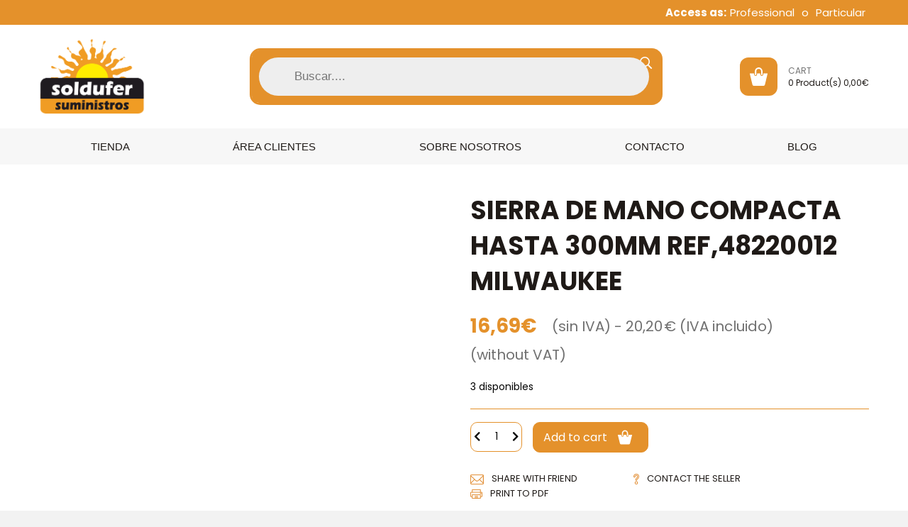

--- FILE ---
content_type: text/html; charset=UTF-8
request_url: https://www.soldufer.com/producto/sierra-de-mano-compacta-hasta-300mm-ref48220012-milwaukee/
body_size: 57417
content:
<!DOCTYPE html><html lang="es" prefix="og: https://ogp.me/ns#"><head><script data-no-optimize="1">var litespeed_docref=sessionStorage.getItem("litespeed_docref");litespeed_docref&&(Object.defineProperty(document,"referrer",{get:function(){return litespeed_docref}}),sessionStorage.removeItem("litespeed_docref"));</script> <meta name="google-site-verification" content="1O_WOjr2t5c3xaM2SkV-EmThMmG6BBvo5v_aJYvDwk0" /><meta charset="UTF-8" /><meta name='viewport' content='width=device-width, initial-scale=1.0' /><meta http-equiv='X-UA-Compatible' content='IE=edge' /><link rel="profile" href="https://gmpg.org/xfn/11" /><style>img:is([sizes="auto" i], [sizes^="auto," i]) { contain-intrinsic-size: 3000px 1500px }</style> <script data-cfasync="false" data-pagespeed-no-defer>var gtm4wp_datalayer_name = "dataLayer";
	var dataLayer = dataLayer || [];
	const gtm4wp_use_sku_instead = false;
	const gtm4wp_currency = 'EUR';
	const gtm4wp_product_per_impression = 10;
	const gtm4wp_clear_ecommerce = false;
	const gtm4wp_datalayer_max_timeout = 2000;</script> <title>SIERRA DE MANO COMPACTA HASTA 300MM REF,48220012 MILWAUKEE | Soldufer</title><meta name="description" content="Diseño compacto, ideal para cortes en espacios reducidos"/><meta name="robots" content="follow, index, max-snippet:-1, max-video-preview:-1, max-image-preview:large"/><link rel="canonical" href="https://www.soldufer.com/producto/sierra-de-mano-compacta-hasta-300mm-ref48220012-milwaukee/" /><meta property="og:locale" content="es_ES" /><meta property="og:type" content="product" /><meta property="og:title" content="SIERRA DE MANO COMPACTA HASTA 300MM REF,48220012 MILWAUKEE | Soldufer" /><meta property="og:description" content="Diseño compacto, ideal para cortes en espacios reducidos" /><meta property="og:url" content="https://www.soldufer.com/producto/sierra-de-mano-compacta-hasta-300mm-ref48220012-milwaukee/" /><meta property="og:site_name" content="Soldufer" /><meta property="og:updated_time" content="2025-05-29T12:41:10+02:00" /><meta property="og:image" content="https://www.soldufer.com/wp-content/uploads/2024/01/12900_p_32102E.jpeg" /><meta property="og:image:secure_url" content="https://www.soldufer.com/wp-content/uploads/2024/01/12900_p_32102E.jpeg" /><meta property="og:image:width" content="600" /><meta property="og:image:height" content="600" /><meta property="og:image:alt" content="Soldufer" /><meta property="og:image:type" content="image/jpeg" /><meta property="product:price:amount" content="16.694" /><meta property="product:price:currency" content="EUR" /><meta property="product:availability" content="instock" /><meta name="twitter:card" content="summary_large_image" /><meta name="twitter:title" content="SIERRA DE MANO COMPACTA HASTA 300MM REF,48220012 MILWAUKEE | Soldufer" /><meta name="twitter:description" content="Diseño compacto, ideal para cortes en espacios reducidos" /><meta name="twitter:image" content="https://www.soldufer.com/wp-content/uploads/2024/01/12900_p_32102E.jpeg" /><meta name="twitter:label1" content="Precio" /><meta name="twitter:data1" content="16,69&euro;" /><meta name="twitter:label2" content="Disponibilidad" /><meta name="twitter:data2" content="3 disponibles" /> <script type="application/ld+json" class="rank-math-schema">{"@context":"https://schema.org","@graph":[{"@type":"Organization","@id":"https://www.soldufer.com/#organization","name":"Soldufer","url":"https://www.soldufer.com","logo":{"@type":"ImageObject","@id":"https://www.soldufer.com/#logo","url":"https://www.soldufer.com/wp-content/uploads/2018/01/logo-soldufer-1.png","contentUrl":"https://www.soldufer.com/wp-content/uploads/2018/01/logo-soldufer-1.png","caption":"Soldufer","inLanguage":"es","width":"320","height":"238"}},{"@type":"WebSite","@id":"https://www.soldufer.com/#website","url":"https://www.soldufer.com","name":"Soldufer","alternateName":"Las Mejores Marcas de Suministro Industrial","publisher":{"@id":"https://www.soldufer.com/#organization"},"inLanguage":"es"},{"@type":"ImageObject","@id":"https://www.soldufer.com/wp-content/uploads/2024/01/12900_p_32102E.jpeg","url":"https://www.soldufer.com/wp-content/uploads/2024/01/12900_p_32102E.jpeg","width":"600","height":"600","caption":"Soldufer","inLanguage":"es"},{"@type":"ItemPage","@id":"https://www.soldufer.com/producto/sierra-de-mano-compacta-hasta-300mm-ref48220012-milwaukee/#webpage","url":"https://www.soldufer.com/producto/sierra-de-mano-compacta-hasta-300mm-ref48220012-milwaukee/","name":"SIERRA DE MANO COMPACTA HASTA 300MM REF,48220012 MILWAUKEE | Soldufer","datePublished":"2021-10-01T09:42:45+02:00","dateModified":"2025-05-29T12:41:10+02:00","isPartOf":{"@id":"https://www.soldufer.com/#website"},"primaryImageOfPage":{"@id":"https://www.soldufer.com/wp-content/uploads/2024/01/12900_p_32102E.jpeg"},"inLanguage":"es"},{"@type":"Product","name":"SIERRA DE MANO COMPACTA HASTA 300MM REF,48220012 MILWAUKEE | Soldufer","description":"Dise\u00f1o compacto, ideal para cortes en espacios reducidos","sku":"045242204571","category":"Corte y perforaci\u00f3n","mainEntityOfPage":{"@id":"https://www.soldufer.com/producto/sierra-de-mano-compacta-hasta-300mm-ref48220012-milwaukee/#webpage"},"image":[{"@type":"ImageObject","url":"https://www.soldufer.com/wp-content/uploads/2024/01/12900_p_32102E.jpeg","height":"600","width":"600"}],"offers":{"@type":"Offer","price":"16.69","priceCurrency":"EUR","priceValidUntil":"2026-12-31","availability":"https://schema.org/InStock","itemCondition":"NewCondition","url":"https://www.soldufer.com/producto/sierra-de-mano-compacta-hasta-300mm-ref48220012-milwaukee/","seller":{"@type":"Organization","@id":"https://www.soldufer.com/","name":"Soldufer","url":"https://www.soldufer.com","logo":"https://www.soldufer.com/wp-content/uploads/2018/01/logo-soldufer-1.png"},"priceSpecification":{"price":"16.694","priceCurrency":"EUR","valueAddedTaxIncluded":"false"}},"@id":"https://www.soldufer.com/producto/sierra-de-mano-compacta-hasta-300mm-ref48220012-milwaukee/#richSnippet"}]}</script> <link rel='dns-prefetch' href='//cdn.jsdelivr.net' /><link rel='dns-prefetch' href='//fonts.googleapis.com' /><link rel='dns-prefetch' href='//use.fontawesome.com' /><link rel="alternate" type="application/rss+xml" title="Soldufer &raquo; Feed" href="https://www.soldufer.com/feed/" /><link rel="alternate" type="application/rss+xml" title="Soldufer &raquo; Feed de los comentarios" href="https://www.soldufer.com/comments/feed/" /><link rel="alternate" type="application/rss+xml" title="Soldufer &raquo; Comentario SIERRA DE MANO COMPACTA HASTA 300MM REF,48220012 MILWAUKEE del feed" href="https://www.soldufer.com/producto/sierra-de-mano-compacta-hasta-300mm-ref48220012-milwaukee/feed/" /><style id="litespeed-ccss">ul{box-sizing:border-box}:root{--wp--preset--font-size--normal:16px;--wp--preset--font-size--huge:42px}.screen-reader-text{border:0;clip-path:inset(50%);height:1px;margin:-1px;overflow:hidden;padding:0;position:absolute;width:1px;word-wrap:normal!important}:where(figure){margin:0 0 1em}:root{--woocommerce:#720eec;--wc-green:#7ad03a;--wc-red:#a00;--wc-orange:#ffba00;--wc-blue:#2ea2cc;--wc-primary:#720eec;--wc-primary-text:#fcfbfe;--wc-secondary:#e9e6ed;--wc-secondary-text:#515151;--wc-highlight:#958e09;--wc-highligh-text:white;--wc-content-bg:#fff;--wc-subtext:#767676;--wc-form-border-color:rgba(32, 7, 7, 0.8);--wc-form-border-radius:4px;--wc-form-border-width:1px}.yith-wcwl-add-to-wishlist .yith-wcwl-add-button{display:flex;flex-direction:column;align-items:center}.yith-wcwl-add-to-wishlist svg.yith-wcwl-icon-svg{height:auto;width:25px;color:var(--add-to-wishlist-icon-color,#000)}.yith-wcwl-add-to-wishlist a.add_to_wishlist>.yith-wcwl-icon-svg{vertical-align:bottom}.yith-wcwl-add-to-wishlist{margin-top:10px}.yith-wcwl-add-button a.add_to_wishlist{margin:0;box-shadow:none;text-shadow:none}.yith-wcwl-add-button .add_to_wishlist svg.yith-wcwl-icon-svg{margin-right:5px}:root{--color-add-to-wishlist-background:#333333;--color-add-to-wishlist-text:#FFFFFF;--color-add-to-wishlist-border:#333333;--color-add-to-wishlist-background-hover:#333333;--color-add-to-wishlist-text-hover:#FFFFFF;--color-add-to-wishlist-border-hover:#333333;--rounded-corners-radius:16px;--color-add-to-cart-background:#333333;--color-add-to-cart-text:#FFFFFF;--color-add-to-cart-border:#333333;--color-add-to-cart-background-hover:#4F4F4F;--color-add-to-cart-text-hover:#FFFFFF;--color-add-to-cart-border-hover:#4F4F4F;--add-to-cart-rounded-corners-radius:16px;--color-button-style-1-background:#333333;--color-button-style-1-text:#FFFFFF;--color-button-style-1-border:#333333;--color-button-style-1-background-hover:#4F4F4F;--color-button-style-1-text-hover:#FFFFFF;--color-button-style-1-border-hover:#4F4F4F;--color-button-style-2-background:#333333;--color-button-style-2-text:#FFFFFF;--color-button-style-2-border:#333333;--color-button-style-2-background-hover:#4F4F4F;--color-button-style-2-text-hover:#FFFFFF;--color-button-style-2-border-hover:#4F4F4F;--color-wishlist-table-background:#FFFFFF;--color-wishlist-table-text:#6d6c6c;--color-wishlist-table-border:#FFFFFF;--color-headers-background:#F4F4F4;--color-share-button-color:#FFFFFF;--color-share-button-color-hover:#FFFFFF;--color-fb-button-background:#39599E;--color-fb-button-background-hover:#595A5A;--color-tw-button-background:#45AFE2;--color-tw-button-background-hover:#595A5A;--color-pr-button-background:#AB2E31;--color-pr-button-background-hover:#595A5A;--color-em-button-background:#FBB102;--color-em-button-background-hover:#595A5A;--color-wa-button-background:#00A901;--color-wa-button-background-hover:#595A5A;--feedback-duration:3s}:root{--color-add-to-wishlist-background:#333333;--color-add-to-wishlist-text:#FFFFFF;--color-add-to-wishlist-border:#333333;--color-add-to-wishlist-background-hover:#333333;--color-add-to-wishlist-text-hover:#FFFFFF;--color-add-to-wishlist-border-hover:#333333;--rounded-corners-radius:16px;--color-add-to-cart-background:#333333;--color-add-to-cart-text:#FFFFFF;--color-add-to-cart-border:#333333;--color-add-to-cart-background-hover:#4F4F4F;--color-add-to-cart-text-hover:#FFFFFF;--color-add-to-cart-border-hover:#4F4F4F;--add-to-cart-rounded-corners-radius:16px;--color-button-style-1-background:#333333;--color-button-style-1-text:#FFFFFF;--color-button-style-1-border:#333333;--color-button-style-1-background-hover:#4F4F4F;--color-button-style-1-text-hover:#FFFFFF;--color-button-style-1-border-hover:#4F4F4F;--color-button-style-2-background:#333333;--color-button-style-2-text:#FFFFFF;--color-button-style-2-border:#333333;--color-button-style-2-background-hover:#4F4F4F;--color-button-style-2-text-hover:#FFFFFF;--color-button-style-2-border-hover:#4F4F4F;--color-wishlist-table-background:#FFFFFF;--color-wishlist-table-text:#6d6c6c;--color-wishlist-table-border:#FFFFFF;--color-headers-background:#F4F4F4;--color-share-button-color:#FFFFFF;--color-share-button-color-hover:#FFFFFF;--color-fb-button-background:#39599E;--color-fb-button-background-hover:#595A5A;--color-tw-button-background:#45AFE2;--color-tw-button-background-hover:#595A5A;--color-pr-button-background:#AB2E31;--color-pr-button-background-hover:#595A5A;--color-em-button-background:#FBB102;--color-em-button-background-hover:#595A5A;--color-wa-button-background:#00A901;--color-wa-button-background-hover:#595A5A;--feedback-duration:3s}:root{--wp--preset--aspect-ratio--square:1;--wp--preset--aspect-ratio--4-3:4/3;--wp--preset--aspect-ratio--3-4:3/4;--wp--preset--aspect-ratio--3-2:3/2;--wp--preset--aspect-ratio--2-3:2/3;--wp--preset--aspect-ratio--16-9:16/9;--wp--preset--aspect-ratio--9-16:9/16;--wp--preset--color--black:#000000;--wp--preset--color--cyan-bluish-gray:#abb8c3;--wp--preset--color--white:#ffffff;--wp--preset--color--pale-pink:#f78da7;--wp--preset--color--vivid-red:#cf2e2e;--wp--preset--color--luminous-vivid-orange:#ff6900;--wp--preset--color--luminous-vivid-amber:#fcb900;--wp--preset--color--light-green-cyan:#7bdcb5;--wp--preset--color--vivid-green-cyan:#00d084;--wp--preset--color--pale-cyan-blue:#8ed1fc;--wp--preset--color--vivid-cyan-blue:#0693e3;--wp--preset--color--vivid-purple:#9b51e0;--wp--preset--gradient--vivid-cyan-blue-to-vivid-purple:linear-gradient(135deg,rgba(6,147,227,1) 0%,rgb(155,81,224) 100%);--wp--preset--gradient--light-green-cyan-to-vivid-green-cyan:linear-gradient(135deg,rgb(122,220,180) 0%,rgb(0,208,130) 100%);--wp--preset--gradient--luminous-vivid-amber-to-luminous-vivid-orange:linear-gradient(135deg,rgba(252,185,0,1) 0%,rgba(255,105,0,1) 100%);--wp--preset--gradient--luminous-vivid-orange-to-vivid-red:linear-gradient(135deg,rgba(255,105,0,1) 0%,rgb(207,46,46) 100%);--wp--preset--gradient--very-light-gray-to-cyan-bluish-gray:linear-gradient(135deg,rgb(238,238,238) 0%,rgb(169,184,195) 100%);--wp--preset--gradient--cool-to-warm-spectrum:linear-gradient(135deg,rgb(74,234,220) 0%,rgb(151,120,209) 20%,rgb(207,42,186) 40%,rgb(238,44,130) 60%,rgb(251,105,98) 80%,rgb(254,248,76) 100%);--wp--preset--gradient--blush-light-purple:linear-gradient(135deg,rgb(255,206,236) 0%,rgb(152,150,240) 100%);--wp--preset--gradient--blush-bordeaux:linear-gradient(135deg,rgb(254,205,165) 0%,rgb(254,45,45) 50%,rgb(107,0,62) 100%);--wp--preset--gradient--luminous-dusk:linear-gradient(135deg,rgb(255,203,112) 0%,rgb(199,81,192) 50%,rgb(65,88,208) 100%);--wp--preset--gradient--pale-ocean:linear-gradient(135deg,rgb(255,245,203) 0%,rgb(182,227,212) 50%,rgb(51,167,181) 100%);--wp--preset--gradient--electric-grass:linear-gradient(135deg,rgb(202,248,128) 0%,rgb(113,206,126) 100%);--wp--preset--gradient--midnight:linear-gradient(135deg,rgb(2,3,129) 0%,rgb(40,116,252) 100%);--wp--preset--font-size--small:13px;--wp--preset--font-size--medium:20px;--wp--preset--font-size--large:36px;--wp--preset--font-size--x-large:42px;--wp--preset--spacing--20:0.44rem;--wp--preset--spacing--30:0.67rem;--wp--preset--spacing--40:1rem;--wp--preset--spacing--50:1.5rem;--wp--preset--spacing--60:2.25rem;--wp--preset--spacing--70:3.38rem;--wp--preset--spacing--80:5.06rem;--wp--preset--shadow--natural:6px 6px 9px rgba(0, 0, 0, 0.2);--wp--preset--shadow--deep:12px 12px 50px rgba(0, 0, 0, 0.4);--wp--preset--shadow--sharp:6px 6px 0px rgba(0, 0, 0, 0.2);--wp--preset--shadow--outlined:6px 6px 0px -3px rgba(255, 255, 255, 1), 6px 6px rgba(0, 0, 0, 1);--wp--preset--shadow--crisp:6px 6px 0px rgba(0, 0, 0, 1)}.wpcf7 .screen-reader-response{position:absolute;overflow:hidden;clip:rect(1px,1px,1px,1px);clip-path:inset(50%);height:1px;width:1px;margin:-1px;padding:0;border:0;word-wrap:normal!important}.wpcf7 form .wpcf7-response-output{margin:2em .5em 1em;padding:.2em 1em;border:2px solid #00a0d2}.wpcf7 form.init .wpcf7-response-output{display:none}.wpcf7-form-control-wrap{position:relative}.wpcf7 input[type="email"]{direction:ltr}#cookie-law-info-bar{font-size:15px;margin:0 auto;padding:12px 10px;position:absolute;text-align:center;box-sizing:border-box;width:100%;z-index:9999;display:none;left:0;font-weight:300;box-shadow:0-1px 10px 0 rgb(172 171 171/.3)}#cookie-law-info-bar span{vertical-align:middle}.cli-plugin-button,.cli-plugin-button:visited{display:inline-block;padding:9px 12px;color:#fff;text-decoration:none;position:relative;margin-left:5px;text-decoration:none}.cli-plugin-button,.cli-plugin-button:visited,.medium.cli-plugin-button,.medium.cli-plugin-button:visited{font-size:13px;font-weight:400;line-height:1}.cli-plugin-button{margin-top:5px}.cli-bar-popup{-moz-background-clip:padding;-webkit-background-clip:padding;background-clip:padding-box;-webkit-border-radius:30px;-moz-border-radius:30px;border-radius:30px;padding:20px}.cli-container-fluid{padding-right:15px;padding-left:15px;margin-right:auto;margin-left:auto}.cli-row{display:-ms-flexbox;display:flex;-ms-flex-wrap:wrap;flex-wrap:wrap;margin-right:-15px;margin-left:-15px}.cli-align-items-stretch{-ms-flex-align:stretch!important;align-items:stretch!important}.cli-px-0{padding-left:0;padding-right:0}.cli-btn{font-size:14px;display:inline-block;font-weight:400;text-align:center;white-space:nowrap;vertical-align:middle;border:1px solid #fff0;padding:.5rem 1.25rem;line-height:1;border-radius:.25rem}.cli-modal-backdrop{position:fixed;top:0;right:0;bottom:0;left:0;z-index:1040;background-color:#000;display:none}.cli-modal-backdrop.cli-fade{opacity:0}.cli-modal a{text-decoration:none}.cli-modal .cli-modal-dialog{position:relative;width:auto;margin:.5rem;font-family:-apple-system,BlinkMacSystemFont,"Segoe UI",Roboto,"Helvetica Neue",Arial,sans-serif,"Apple Color Emoji","Segoe UI Emoji","Segoe UI Symbol";font-size:1rem;font-weight:400;line-height:1.5;color:#212529;text-align:left;display:-ms-flexbox;display:flex;-ms-flex-align:center;align-items:center;min-height:calc(100% - (.5rem*2))}@media (min-width:576px){.cli-modal .cli-modal-dialog{max-width:500px;margin:1.75rem auto;min-height:calc(100% - (1.75rem*2))}}@media (min-width:992px){.cli-modal .cli-modal-dialog{max-width:900px}}.cli-modal-content{position:relative;display:-ms-flexbox;display:flex;-ms-flex-direction:column;flex-direction:column;width:100%;background-color:#fff;background-clip:padding-box;border-radius:.3rem;outline:0}.cli-modal .cli-modal-close{position:absolute;right:10px;top:10px;z-index:1;padding:0;background-color:transparent!important;border:0;-webkit-appearance:none;font-size:1.5rem;font-weight:700;line-height:1;color:#000;text-shadow:0 1px 0#fff}.cli-switch{display:inline-block;position:relative;min-height:1px;padding-left:70px;font-size:14px}.cli-switch input[type="checkbox"]{display:none}.cli-switch .cli-slider{background-color:#e3e1e8;height:24px;width:50px;bottom:0;left:0;position:absolute;right:0;top:0}.cli-switch .cli-slider:before{background-color:#fff;bottom:2px;content:"";height:20px;left:2px;position:absolute;width:20px}.cli-switch .cli-slider{border-radius:34px}.cli-switch .cli-slider:before{border-radius:50%}.cli-tab-content{background:#fff}.cli-tab-content{width:100%;padding:30px}@media (max-width:767px){.cli-tab-content{padding:30px 10px}}.cli-container-fluid{padding-right:15px;padding-left:15px;margin-right:auto;margin-left:auto}.cli-row{display:-ms-flexbox;display:flex;-ms-flex-wrap:wrap;flex-wrap:wrap;margin-right:-15px;margin-left:-15px}.cli-align-items-stretch{-ms-flex-align:stretch!important;align-items:stretch!important}.cli-px-0{padding-left:0;padding-right:0}.cli-btn{font-size:14px;display:inline-block;font-weight:400;text-align:center;white-space:nowrap;vertical-align:middle;border:1px solid #fff0;padding:.5rem 1.25rem;line-height:1;border-radius:.25rem}.cli-modal-backdrop{position:fixed;top:0;right:0;bottom:0;left:0;z-index:1040;background-color:#000;-webkit-transform:scale(0);transform:scale(0)}.cli-modal-backdrop.cli-fade{opacity:0}.cli-modal{position:fixed;top:0;right:0;bottom:0;left:0;z-index:99999;transform:scale(0);overflow:hidden;outline:0;display:none}.cli-modal a{text-decoration:none}.cli-modal .cli-modal-dialog{position:relative;width:auto;margin:.5rem;font-family:inherit;font-size:1rem;font-weight:400;line-height:1.5;color:#212529;text-align:left;display:-ms-flexbox;display:flex;-ms-flex-align:center;align-items:center;min-height:calc(100% - (.5rem*2))}@media (min-width:576px){.cli-modal .cli-modal-dialog{max-width:500px;margin:1.75rem auto;min-height:calc(100% - (1.75rem*2))}}.cli-modal-content{position:relative;display:-ms-flexbox;display:flex;-ms-flex-direction:column;flex-direction:column;width:100%;background-color:#fff;background-clip:padding-box;border-radius:.2rem;box-sizing:border-box;outline:0}.cli-switch{display:inline-block;position:relative;min-height:1px;padding-left:38px;font-size:14px}.cli-switch input[type="checkbox"]{display:none}.cli-switch .cli-slider{background-color:#e3e1e8;height:20px;width:38px;bottom:0;left:0;position:absolute;right:0;top:0}.cli-switch .cli-slider:before{background-color:#fff;bottom:2px;content:"";height:15px;left:3px;position:absolute;width:15px}.cli-switch .cli-slider{border-radius:34px;font-size:0}.cli-switch .cli-slider:before{border-radius:50%}.cli-tab-content{background:#fff}.cli-tab-content{width:100%;padding:5px 30px 5px 5px;box-sizing:border-box}@media (max-width:767px){.cli-tab-content{padding:30px 10px}}.cli-tab-footer .cli-btn{background-color:#00acad;padding:10px 15px;text-decoration:none}.cli-tab-footer .wt-cli-privacy-accept-btn{background-color:#61a229;color:#fff;border-radius:0}.cli-tab-footer{width:100%;text-align:right;padding:20px 0}.cli-col-12{width:100%}.cli-tab-header{display:flex;justify-content:space-between}.cli-tab-header a:before{width:10px;height:2px;left:0;top:calc(50% - 1px)}.cli-tab-header a:after{width:2px;height:10px;left:4px;top:calc(50% - 5px);-webkit-transform:none;transform:none}.cli-tab-header a:before{width:7px;height:7px;border-right:1px solid #4a6e78;border-bottom:1px solid #4a6e78;content:" ";transform:rotate(-45deg);margin-right:10px}.cli-tab-header a.cli-nav-link{position:relative;display:flex;align-items:center;font-size:14px;color:#000;text-transform:capitalize}.cli-tab-header{border-radius:5px;padding:12px 15px;background-color:#f2f2f2}.cli-modal .cli-modal-close{position:absolute;right:0;top:0;z-index:1;-webkit-appearance:none;width:40px;height:40px;padding:0;border-radius:50%;padding:10px;background:#fff0;border:none;min-width:40px}.cli-tab-container h4{font-family:inherit;font-size:16px;margin-bottom:15px;margin:10px 0}#cliSettingsPopup .cli-tab-section-container{padding-top:12px}.cli-privacy-content-text{font-size:14px;line-height:1.4;margin-top:0;padding:0;color:#000}.cli-tab-content{display:none}.cli-tab-section .cli-tab-content{padding:10px 20px 5px 20px}.cli-tab-section{margin-top:5px}@media (min-width:992px){.cli-modal .cli-modal-dialog{max-width:645px}}.cli-switch .cli-slider:after{content:attr(data-cli-disable);position:absolute;right:50px;color:#000;font-size:12px;text-align:right;min-width:80px}.cli-privacy-overview:not(.cli-collapsed) .cli-privacy-content{max-height:60px;overflow:hidden}a.cli-privacy-readmore{font-size:12px;margin-top:12px;display:inline-block;padding-bottom:0;color:#000;text-decoration:underline}.cli-modal-footer{position:relative}a.cli-privacy-readmore:before{content:attr(data-readmore-text)}.cli-modal-close svg{fill:#000}span.cli-necessary-caption{color:#000;font-size:12px}.cli-tab-container .cli-row{max-height:500px;overflow-y:auto}.cli-tab-section .cookielawinfo-row-cat-table td,.cli-tab-section .cookielawinfo-row-cat-table th{font-size:12px}.wt-cli-sr-only{display:none;font-size:16px}.cli-bar-container{float:none;margin:0 auto;display:-webkit-box;display:-moz-box;display:-ms-flexbox;display:-webkit-flex;display:flex;justify-content:space-between;-webkit-box-align:center;-moz-box-align:center;-ms-flex-align:center;-webkit-align-items:center;align-items:center}.cli-bar-btn_container{margin-left:20px;display:-webkit-box;display:-moz-box;display:-ms-flexbox;display:-webkit-flex;display:flex;-webkit-box-align:center;-moz-box-align:center;-ms-flex-align:center;-webkit-align-items:center;align-items:center;flex-wrap:nowrap}.cli-bar-btn_container a{white-space:nowrap}.cli-style-v2{font-size:11pt;line-height:18px;font-weight:400}.cli-style-v2 .cli-bar-message{width:70%;text-align:left}.cli-style-v2 .cli-bar-btn_container .cli_action_button,.cli-style-v2 .cli-bar-btn_container .cli_settings_button{margin-left:5px}.cli-style-v2 .cli-bar-btn_container .cli-plugin-button{margin-top:5px;margin-bottom:5px}.wt-cli-necessary-checkbox{display:none!important}@media (max-width:985px){.cli-style-v2 .cli-bar-message{width:100%}.cli-style-v2.cli-bar-container{justify-content:left;flex-wrap:wrap}.cli-style-v2 .cli-bar-btn_container{margin-left:0;margin-top:10px}}.wt-cli-privacy-overview-actions{padding-bottom:0}@media only screen and (max-width:479px) and (min-width:320px){.cli-style-v2 .cli-bar-btn_container{flex-wrap:wrap}}.wt-cli-cookie-description{font-size:14px;line-height:1.4;margin-top:0;padding:0;color:#000}button.pswp__button{box-shadow:none!important;background-image:url(/wp-content/plugins/woocommerce/assets/css/photoswipe/default-skin/default-skin.png)!important}button.pswp__button,button.pswp__button--arrow--left::before,button.pswp__button--arrow--right::before{background-color:transparent!important}button.pswp__button--arrow--left,button.pswp__button--arrow--right{background-image:none!important}.pswp{display:none;position:absolute;width:100%;height:100%;left:0;top:0;overflow:hidden;-ms-touch-action:none;touch-action:none;z-index:1500;-webkit-text-size-adjust:100%;-webkit-backface-visibility:hidden;outline:0}.pswp *{-webkit-box-sizing:border-box;box-sizing:border-box}.pswp__bg{position:absolute;left:0;top:0;width:100%;height:100%;background:#000;opacity:0;-webkit-transform:translateZ(0);transform:translateZ(0);-webkit-backface-visibility:hidden;will-change:opacity}.pswp__scroll-wrap{position:absolute;left:0;top:0;width:100%;height:100%;overflow:hidden}.pswp__container{-ms-touch-action:none;touch-action:none;position:absolute;left:0;right:0;top:0;bottom:0}.pswp__container{-webkit-touch-callout:none}.pswp__bg{will-change:opacity}.pswp__container{-webkit-backface-visibility:hidden}.pswp__item{position:absolute;left:0;right:0;top:0;bottom:0;overflow:hidden}.pswp__button{width:44px;height:44px;position:relative;background:0 0;overflow:visible;-webkit-appearance:none;display:block;border:0;padding:0;margin:0;float:left;opacity:.75;-webkit-box-shadow:none;box-shadow:none}.pswp__button::-moz-focus-inner{padding:0;border:0}.pswp__button,.pswp__button--arrow--left:before,.pswp__button--arrow--right:before{background:url(/wp-content/plugins/woocommerce/assets/css/photoswipe/default-skin/default-skin.png)0 0 no-repeat;background-size:264px 88px;width:44px;height:44px}.pswp__button--close{background-position:0-44px}.pswp__button--share{background-position:-44px -44px}.pswp__button--fs{display:none}.pswp__button--zoom{display:none;background-position:-88px 0}.pswp__button--arrow--left,.pswp__button--arrow--right{background:0 0;top:50%;margin-top:-50px;width:70px;height:100px;position:absolute}.pswp__button--arrow--left{left:0}.pswp__button--arrow--right{right:0}.pswp__button--arrow--left:before,.pswp__button--arrow--right:before{content:"";top:35px;background-color:rgb(0 0 0/.3);height:30px;width:32px;position:absolute}.pswp__button--arrow--left:before{left:6px;background-position:-138px -44px}.pswp__button--arrow--right:before{right:6px;background-position:-94px -44px}.pswp__share-modal{display:block;background:rgb(0 0 0/.5);width:100%;height:100%;top:0;left:0;padding:10px;position:absolute;z-index:1600;opacity:0;-webkit-backface-visibility:hidden;will-change:opacity}.pswp__share-modal--hidden{display:none}.pswp__share-tooltip{z-index:1620;position:absolute;background:#fff;top:56px;border-radius:2px;display:block;width:auto;right:44px;-webkit-box-shadow:0 2px 5px rgb(0 0 0/.25);box-shadow:0 2px 5px rgb(0 0 0/.25);-webkit-transform:translateY(6px);-ms-transform:translateY(6px);transform:translateY(6px);-webkit-backface-visibility:hidden;will-change:transform}.pswp__counter{position:relative;left:0;top:0;height:44px;font-size:13px;line-height:44px;color:#fff;opacity:.75;padding:0 10px;margin-inline-end:auto}.pswp__caption{position:absolute;left:0;bottom:0;width:100%;min-height:44px}.pswp__caption__center{text-align:left;max-width:420px;margin:0 auto;font-size:13px;padding:10px;line-height:20px;color:#ccc}.pswp__preloader{width:44px;height:44px;position:absolute;top:0;left:50%;margin-left:-22px;opacity:0;will-change:opacity;direction:ltr}.pswp__preloader__icn{width:20px;height:20px;margin:12px}@media screen and (max-width:1024px){.pswp__preloader{position:relative;left:auto;top:auto;margin:0;float:right}}.pswp__ui{-webkit-font-smoothing:auto;visibility:visible;opacity:1;z-index:1550}.pswp__top-bar{position:absolute;left:0;top:0;height:44px;width:100%;display:flex;justify-content:flex-end}.pswp__caption,.pswp__top-bar{-webkit-backface-visibility:hidden;will-change:opacity}.pswp__caption,.pswp__top-bar{background-color:rgb(0 0 0/.5)}.pswp__ui--hidden .pswp__button--arrow--left,.pswp__ui--hidden .pswp__button--arrow--right,.pswp__ui--hidden .pswp__caption,.pswp__ui--hidden .pswp__top-bar{opacity:.001}:root{--woocommerce:#720eec;--wc-green:#7ad03a;--wc-red:#a00;--wc-orange:#ffba00;--wc-blue:#2ea2cc;--wc-primary:#720eec;--wc-primary-text:#fcfbfe;--wc-secondary:#e9e6ed;--wc-secondary-text:#515151;--wc-highlight:#958e09;--wc-highligh-text:white;--wc-content-bg:#fff;--wc-subtext:#767676;--wc-form-border-color:rgba(32, 7, 7, 0.8);--wc-form-border-radius:4px;--wc-form-border-width:1px}.woocommerce img,.woocommerce-page img{height:auto;max-width:100%}.woocommerce div.product div.images,.woocommerce-page div.product div.images{float:left;width:48%}.woocommerce div.product div.summary,.woocommerce-page div.product div.summary{float:right;width:48%;clear:none}@media only screen and (max-width:767px){:root{--woocommerce:#720eec;--wc-green:#7ad03a;--wc-red:#a00;--wc-orange:#ffba00;--wc-blue:#2ea2cc;--wc-primary:#720eec;--wc-primary-text:#fcfbfe;--wc-secondary:#e9e6ed;--wc-secondary-text:#515151;--wc-highlight:#958e09;--wc-highligh-text:white;--wc-content-bg:#fff;--wc-subtext:#767676;--wc-form-border-color:rgba(32, 7, 7, 0.8);--wc-form-border-radius:4px;--wc-form-border-width:1px}.woocommerce div.product div.images,.woocommerce div.product div.summary,.woocommerce-page div.product div.images,.woocommerce-page div.product div.summary{float:none;width:100%}}:root{--woocommerce:#720eec;--wc-green:#7ad03a;--wc-red:#a00;--wc-orange:#ffba00;--wc-blue:#2ea2cc;--wc-primary:#720eec;--wc-primary-text:#fcfbfe;--wc-secondary:#e9e6ed;--wc-secondary-text:#515151;--wc-highlight:#958e09;--wc-highligh-text:white;--wc-content-bg:#fff;--wc-subtext:#767676;--wc-form-border-color:rgba(32, 7, 7, 0.8);--wc-form-border-radius:4px;--wc-form-border-width:1px}.screen-reader-text{clip:rect(1px,1px,1px,1px);height:1px;overflow:hidden;position:absolute!important;width:1px;word-wrap:normal!important}.woocommerce .woocommerce-breadcrumb{margin:0 0 1em;padding:0}.woocommerce .woocommerce-breadcrumb::after,.woocommerce .woocommerce-breadcrumb::before{content:" ";display:table}.woocommerce .woocommerce-breadcrumb::after{clear:both}.woocommerce .quantity .qty{width:3.631em;text-align:center}.woocommerce div.product{margin-bottom:0;position:relative}.woocommerce div.product .product_title{clear:none;margin-top:0;padding:0}.woocommerce div.product p.stock{font-size:.92em}.woocommerce div.product div.images{margin-bottom:2em}.woocommerce div.product div.images img{display:block;width:100%;height:auto;box-shadow:none}.woocommerce div.product div.images.woocommerce-product-gallery{position:relative}.woocommerce div.product div.images .woocommerce-product-gallery__wrapper{margin:0;padding:0}.woocommerce div.product div.images .woocommerce-product-gallery__image a{display:block;outline-offset:-2px}.woocommerce div.product div.summary{margin-bottom:2em}.woocommerce div.product form.cart{margin-bottom:2em}.woocommerce div.product form.cart::after,.woocommerce div.product form.cart::before{content:" ";display:table}.woocommerce div.product form.cart::after{clear:both}.woocommerce div.product form.cart div.quantity{float:left;margin:0 4px 0 0}.woocommerce div.product form.cart .button{vertical-align:middle;float:left}.woocommerce .cart .button{float:none}.woocommerce #reviews #comments h2{clear:none}.woocommerce:where(body:not(.woocommerce-block-theme-has-button-styles)) button.button{font-size:100%;margin:0;line-height:1;position:relative;text-decoration:none;overflow:visible;padding:.618em 1em;font-weight:700;border-radius:3px;left:auto;color:#515151;background-color:#e9e6ed;border:0;display:inline-block;background-image:none;box-shadow:none;text-shadow:none}.woocommerce:where(body:not(.woocommerce-block-theme-has-button-styles)) button.button.alt{background-color:#7f54b3;color:#fff;-webkit-font-smoothing:antialiased}.woocommerce:where(body:not(.woocommerce-uses-block-theme)) .woocommerce-breadcrumb{font-size:.92em;color:#767676}.woocommerce:where(body:not(.woocommerce-uses-block-theme)) .woocommerce-breadcrumb a{color:#767676}.woocommerce:where(body:not(.woocommerce-uses-block-theme)) div.product p.price{color:#958e09;font-size:1.25em}.woocommerce:where(body:not(.woocommerce-uses-block-theme)) div.product .stock{color:#958e09}body{overflow-x:hidden}.wfc_container{position:fixed;top:0;bottom:0;z-index:99999999;background-color:#FFF;display:flex!important;box-shadow:3px 0 9px 0#000;flex-direction:column;opacity:0}.wfc_container .wfc_header{display:flex;-webkit-box-align:center;align-items:center;-webkit-box-pack:justify;justify-content:space-between;width:auto;background-color:#f1f1f1;border-bottom:2px solid #ccc;padding:0 12px}.wfc_container .wfc_header_title{display:flex;padding:10px 10px;text-align:center;font-size:20px;margin:0;text-transform:capitalize}.wfc_container span.wfc_close_cart{display:flex;-webkit-box-align:center;align-items:center;-webkit-box-pack:center;justify-content:center;font-size:16px;width:11px;line-height:0}.wfc_container .wfc_body{overflow-y:auto;flex-grow:1}.wfc_container .wfc_footer{padding:10px;width:100%;position:relative;bottom:0;display:inline-block;left:0;background-color:#f1f1f1;border-top:1px solid #ccc}a#wfc_apply_coupon{font-size:20px;letter-spacing:1.1px}.wfc_container .wfc_footer a{width:100%;display:inline-block;text-align:center;padding:5px;font-weight:600;line-height:25px;font-size:17px;letter-spacing:.5px;text-decoration:none}.wfc_cart_basket{border:1px solid #ccc;padding:15px;border-radius:10px;position:fixed;right:15px;z-index:999999}.wfc_item_count{position:absolute;top:-10px;left:-12px;height:23px;width:23px;line-height:23px;border-radius:50%;text-align:center;vertical-align:middle}.wfc_container h3.empty_cart_text{padding:10px 10px;font-size:20px;font-weight:600}.wfc_container div.wfc_ship_txt{text-align:center;text-transform:capitalize}.wfc_container .wfc_total_tr{width:100%;display:inline-block;background-color:#fff;padding:10px 10px;border-top:2px solid #ccc;position:relative;float:left;font-weight:500;font-size:21px}.wfc_total_label{font-weight:700}.wfc_container .wfc_total_tr div{width:50%;display:inline-block}.wfc_container .wfc_coupon{width:100%;display:inline-block;background-color:#f1f1f1;padding:10px 10px;border-top:1px solid #eee;position:relative;font-weight:700;text-align:center}.wfc_apply_coupon_link a{display:inline-block;text-decoration:none;font-size:18px}.wfc_coupon_field{display:none;width:100%}.wfc_coupon_field input#wfc_coupon_code{display:inline-block;width:70%;font-size:16px;padding:8px;border:0;border-radius:0}.wfc_coupon_field span.wfc_coupon_submit{display:inline-block;width:25%;font-size:16px;padding:8px;margin-left:5%}.wfc_coupon_response{position:fixed;display:none;width:100%;height:100%;top:0;right:0;bottom:0;background-color:rgb(99 97 97/50%);z-index:9999999999}#wfc_cpn_resp{position:relative;background-color:#0f834d;color:#fff;padding:15px;z-index:9999999;top:0;left:0;-ms-transform:translate(-50%,-50%);max-width:100%;display:inline-block}.wfc_cart_icon img{height:20px}.wfc_total_label{display:inline-block;width:100%;float:left;text-align:left}.wfc_total_amount{display:inline-block;width:100%;float:right;text-align:right}.wfc_container a{text-decoration:none}a.wfc_bn_3,a.wfc_bn_2,a.wfc_bn_1{position:relative}.wfc_container .wfc_footer a.wfc_bn_3:after,.wfc_container .wfc_footer a.wfc_bn_2:after,.wfc_container .wfc_footer a.wfc_bn_1:after{content:"";position:absolute;top:0;left:0;width:0;height:100%;background-color:rgb(255 255 255/.4)}.wfc_inner_div{display:inline-block;position:relative}.dgwt-wcas-search-wrapp{position:relative;line-height:100%;display:block;color:#444;min-width:230px;width:100%;text-align:left;margin:0 auto;-webkit-box-sizing:border-box;-moz-box-sizing:border-box;box-sizing:border-box}.dgwt-wcas-search-wrapp *{-webkit-box-sizing:border-box;-moz-box-sizing:border-box;box-sizing:border-box}.dgwt-wcas-search-form{margin:0;padding:0;width:100%}input[type=search].dgwt-wcas-search-input{-webkit-box-shadow:none;box-shadow:none;margin:0;-webkit-appearance:textfield;text-align:left}[type=search].dgwt-wcas-search-input::-ms-clear{display:none}[type=search].dgwt-wcas-search-input::-webkit-search-decoration{-webkit-appearance:none}[type=search].dgwt-wcas-search-input::-webkit-search-cancel-button{display:none}.dgwt-wcas-style-pirx .dgwt-wcas-sf-wrapp button.dgwt-wcas-search-submit:before{display:none}button.dgwt-wcas-search-submit{position:relative}.dgwt-wcas-ico-magnifier{bottom:0;left:0;margin:auto;position:absolute;right:0;top:0;height:65%;display:block}.dgwt-wcas-preloader{height:100%;position:absolute;right:0;top:0;width:40px;z-index:-1;background-repeat:no-repeat;background-position:right 15px center;background-size:auto 44%}.dgwt-wcas-voice-search{position:absolute;right:0;top:0;height:100%;width:40px;z-index:1;opacity:.5;align-items:center;justify-content:center;display:none}.screen-reader-text{clip:rect(1px,1px,1px,1px);height:1px;overflow:hidden;position:absolute!important;width:1px}.dgwt-wcas-sf-wrapp:after,.dgwt-wcas-sf-wrapp:before{content:"";display:table}.dgwt-wcas-sf-wrapp:after{clear:both}.dgwt-wcas-sf-wrapp{zoom:1;width:100%;max-width:100vw;margin:0;position:relative;background:0 0}.dgwt-wcas-sf-wrapp input[type=search].dgwt-wcas-search-input{width:100%;height:40px;font-size:14px;line-height:100%;padding:10px 15px;margin:0;background:#fff;border:1px solid #ddd;border-radius:3px;-webkit-border-radius:3px;-webkit-appearance:none;box-sizing:border-box}.dgwt-wcas-sf-wrapp input[type=search].dgwt-wcas-search-input::-webkit-input-placeholder{color:#999;font-weight:400;font-style:italic;line-height:normal}.dgwt-wcas-sf-wrapp input[type=search].dgwt-wcas-search-input:-moz-placeholder{color:#999;font-weight:400;font-style:italic;line-height:normal}.dgwt-wcas-sf-wrapp input[type=search].dgwt-wcas-search-input::-moz-placeholder{color:#999;font-weight:400;font-style:italic;line-height:normal}.dgwt-wcas-sf-wrapp input[type=search].dgwt-wcas-search-input:-ms-input-placeholder{color:#999;font-weight:400;font-style:italic;line-height:normal}.dgwt-wcas-sf-wrapp button.dgwt-wcas-search-submit{overflow:visible;position:absolute;border:0;padding:0 15px;margin:0;height:40px;min-width:50px;width:auto;line-height:100%;min-height:100%;right:0;left:auto;top:0;bottom:auto;color:#fff;text-transform:uppercase;background-color:#333;border-radius:0 2px 2px 0;-webkit-border-radius:0 2px 2px 0;text-shadow:0-1px 0 rgb(0 0 0/.3);-webkit-box-shadow:none;box-shadow:none;-webkit-appearance:none}.dgwt-wcas-sf-wrapp .dgwt-wcas-search-submit:before{content:"";position:absolute;border-width:8px 8px 8px 0;border-style:solid solid solid none;border-color:#fff0 #333;top:12px;left:-6px}.dgwt-wcas-sf-wrapp .dgwt-wcas-search-submit::-moz-focus-inner{border:0;padding:0}.dgwt-wcas-ico-magnifier{max-width:20px}.dgwt-wcas-has-submit .dgwt-wcas-search-submit svg path{fill:#fff}.dgwt-wcas-style-pirx .dgwt-wcas-sf-wrapp{background:#fff;padding:10px;border-radius:10px}.dgwt-wcas-style-pirx .dgwt-wcas-sf-wrapp input[type=search].dgwt-wcas-search-input{padding:13px 24px 13px 48px;line-height:24px;font-size:17px;border:2px solid #fff0;border-radius:30px;height:auto;font-family:Roboto,sans-serif;background-color:#eee}.dgwt-wcas-style-pirx .dgwt-wcas-sf-wrapp button.dgwt-wcas-search-submit{background:0 0;border-radius:100%;border:0;display:flex;align-items:center;justify-content:center;padding:0;margin:0;position:absolute;min-height:33px;min-width:33px;height:33px;width:33px;left:23px;top:21px}.dgwt-wcas-style-pirx .dgwt-wcas-sf-wrapp button.dgwt-wcas-search-submit svg{width:18px;height:18px}.dgwt-wcas-style-pirx .dgwt-wcas-preloader{margin-right:35px}.dgwt-wcas-style-pirx.dgwt-wcas-has-submit .dgwt-wcas-search-submit svg path{fill:#111}.dgwt-wcas-style-pirx .dgwt-wcas-voice-search{right:20px;top:1px;opacity:1}.fa,.fas{-moz-osx-font-smoothing:grayscale;-webkit-font-smoothing:antialiased;display:inline-block;font-style:normal;font-variant:normal;text-rendering:auto;line-height:1}.fa-align-left:before{content:""}.fa-chevron-left:before{content:""}.fa-chevron-right:before{content:""}.fa,.fas{font-family:"Font Awesome 5 Pro";font-weight:900}.woocommerce-breadcrumb{display:none!important}.woocommerce-price-suffix .woocommerce-Price-currencySymbol{margin-left:2px}.mfp-hide{display:none!important}button::-moz-focus-inner{padding:0;border:0}.mfp-close{width:44px;height:44px;line-height:44px;position:absolute;right:0;top:0;text-decoration:none;text-align:center;opacity:.65;padding:0 0 18px 10px;color:#FFF;font-style:normal;font-size:28px;font-family:Arial,Baskerville,monospace}.fa,.fas{-moz-osx-font-smoothing:grayscale;-webkit-font-smoothing:antialiased;display:inline-block;font-style:normal;font-variant:normal;text-rendering:auto;line-height:1}.fa-align-left:before{content:""}.fa-chevron-left:before{content:""}.fa-chevron-right:before{content:""}.fa,.fas{font-family:"Font Awesome 5 Free"}.fa,.fas{font-weight:900}:root{--joinchat-ico:url("data:image/svg+xml;charset=utf-8,%3Csvg xmlns='http://www.w3.org/2000/svg' viewBox='0 0 24 24'%3E%3Cpath fill='%23fff' d='M3.516 3.516c4.686-4.686 12.284-4.686 16.97 0s4.686 12.283 0 16.97a12 12 0 0 1-13.754 2.299l-5.814.735a.392.392 0 0 1-.438-.44l.748-5.788A12 12 0 0 1 3.517 3.517zm3.61 17.043.3.158a9.85 9.85 0 0 0 11.534-1.758c3.843-3.843 3.843-10.074 0-13.918s-10.075-3.843-13.918 0a9.85 9.85 0 0 0-1.747 11.554l.16.303-.51 3.942a.196.196 0 0 0 .219.22zm6.534-7.003-.933 1.164a9.84 9.84 0 0 1-3.497-3.495l1.166-.933a.79.79 0 0 0 .23-.94L9.561 6.96a.79.79 0 0 0-.924-.445l-2.023.524a.797.797 0 0 0-.588.88 11.754 11.754 0 0 0 10.005 10.005.797.797 0 0 0 .88-.587l.525-2.023a.79.79 0 0 0-.445-.923L14.6 13.327a.79.79 0 0 0-.94.23z'/%3E%3C/svg%3E");--joinchat-font:-apple-system,blinkmacsystemfont,"Segoe UI",roboto,oxygen-sans,ubuntu,cantarell,"Helvetica Neue",sans-serif}.joinchat{--bottom:20px;--sep:20px;--s:60px;--header:calc(var(--s)*1.16667);--vh:100vh;--red:37;--green:211;--blue:102;--rgb:var(--red) var(--green) var(--blue);--color:rgb(var(--rgb));--dark:rgb(calc(var(--red) - 75) calc(var(--green) - 75) calc(var(--blue) - 75));--hover:rgb(calc(var(--red) + 50) calc(var(--green) + 50) calc(var(--blue) + 50));--bg:rgb(var(--rgb)/4%);--bw:100;--text:hsl(0deg 0% clamp(0%,var(--bw)*1%,100%)/clamp(70%,var(--bw)*1%,100%));--msg:var(--color);color:var(--text);display:none;position:fixed;z-index:9000;right:var(--sep);bottom:var(--bottom);font:normal normal normal 16px/1.625em var(--joinchat-font);letter-spacing:0;animation:joinchat_show .5s cubic-bezier(.18,.89,.32,1.28) 10ms both;transform:scale3d(0,0,0);transform-origin:calc(var(--s)/-2) calc(var(--s)/-4);touch-action:manipulation;-webkit-font-smoothing:antialiased}.joinchat *,.joinchat :after,.joinchat :before{box-sizing:border-box}.joinchat--left{right:auto;left:var(--sep)}@supports not (width:clamp(1px,1%,10px)){.joinchat{--text:hsl(0deg 0% calc(var(--bw)*1%)/90%)}}.joinchat__button{display:flex;flex-direction:row;position:absolute;z-index:2;bottom:8px;right:8px;height:var(--s);min-width:var(--s);background:#25d366;color:inherit;border-radius:calc(var(--s)/2);box-shadow:1px 6px 24px 0 rgba(7,94,84,.24)}.joinchat--left .joinchat__button{right:auto;left:8px;flex-direction:row-reverse}.joinchat__button__open{width:var(--s);height:var(--s);border-radius:50%;background:rgb(0 0 0/0) var(--joinchat-ico) 50%no-repeat;background-size:60%;overflow:hidden}.joinchat__button__send{display:none;flex-shrink:0;width:var(--s);height:var(--s);max-width:var(--s);padding:calc(var(--s)*0.18);margin:0;overflow:hidden}.joinchat__button__send path{fill:none!important;stroke:var(--text)!important}.joinchat__button__send .joinchat_svg__plain{stroke-dasharray:1097;stroke-dashoffset:1097;animation:joinchat_plain 6s .2s ease-in-out infinite}.joinchat__button__send .joinchat_svg__chat{stroke-dasharray:1020;stroke-dashoffset:1020;animation:joinchat_chat 6s 3.2s ease-in-out infinite}.joinchat__button__sendtext{padding:0;max-width:0;border-radius:var(--s);font-weight:600;line-height:var(--s);white-space:nowrap;opacity:0;overflow:hidden;text-overflow:ellipsis}.joinchat__tooltip{position:absolute;top:calc(var(--s)/2 - 16px);right:calc(var(--s) + 16px);max-width:calc(100vw - var(--s) - 45px);height:32px;padding:0 14px;border:none;border-radius:16px;background:#fff;color:rgba(0,0,0,.8);line-height:31px;white-space:nowrap;opacity:0;filter:drop-shadow(0 1px 4px rgba(0,0,0,.4))}.joinchat__tooltip:after{content:"";display:block;position:absolute;top:10px;right:-6px;border:8px solid transparent;border-width:6px 0 6px 8px;border-left-color:#fff}.joinchat__tooltip div{width:-moz-max-content;width:max-content;max-width:100%;overflow:hidden;text-overflow:ellipsis}.joinchat--left .joinchat__tooltip{right:auto;left:calc(var(--s) + 16px)}.joinchat--left .joinchat__tooltip:after{left:-6px;right:auto;border-color:transparent;border-width:6px 8px 6px 0;border-right-color:#fff}.joinchat__box{display:flex;flex-direction:column;position:absolute;bottom:0;right:0;z-index:1;width:calc(100vw - var(--sep)*2);max-width:400px;max-height:calc(var(--vh) - var(--bottom) - var(--sep));border-radius:calc(var(--s)/2 + 2px);background:#fff linear-gradient(180deg,var(--color),var(--color) var(--header),var(--bg) var(--header),var(--bg));box-shadow:0 2px 6px 0 rgba(0,0,0,.5);text-align:left;overflow:hidden;transform:scale3d(0,0,0);opacity:0}.joinchat--left .joinchat__box{right:auto;left:0}.joinchat__header{display:flex;flex-flow:row;align-items:center;position:relative;flex-shrink:0;height:var(--header);min-height:50px;padding:0 70px 0 26px;margin:0}.joinchat__powered{font-size:11px;line-height:18px;color:inherit!important;text-decoration:none!important;fill:currentcolor;opacity:.8}.joinchat__powered svg{display:inline-block;width:auto;height:18px;vertical-align:-30%}.joinchat__close{--size:34px;position:absolute;top:calc(50% - var(--size)/2);right:24px;width:var(--size);height:var(--size);border-radius:50%;background:rgba(0,0,0,.4)url(data:image/svg+xml;charset=utf-8,%3Csvg\ xmlns=\'http://www.w3.org/2000/svg\'\ fill=\'%23fff\'\ viewBox=\'0\ 0\ 24\ 24\'%3E%3Cpath\ d=\'M24\ 2.4\ 21.6\ 0\ 12\ 9.6\ 2.4\ 0\ 0\ 2.4\ 9.6\ 12\ 0\ 21.6\ 2.4\ 24l9.6-9.6\ 9.6\ 9.6\ 2.4-2.4-9.6-9.6z\'/%3E%3C/svg%3E)50%no-repeat;background-size:12px}.joinchat__box__scroll{overflow:hidden scroll;overscroll-behavior-y:contain;-webkit-overflow-scrolling:touch}.joinchat__box__scroll::-webkit-scrollbar{width:4px;background:rgb(0 0 0/0)}.joinchat__box__scroll::-webkit-scrollbar-thumb{border-radius:2px;background:rgb(0 0 0/0)}.joinchat__box__content{width:calc(100% + 4px);padding:20px 0 calc(var(--s) + 16px)}.joinchat{--peak:url(#joinchat__peak_l)}.joinchat__message{position:relative;min-height:56px;padding:15px 20px;margin:0 26px 26px;border-radius:26px;background:#fff;color:#4a4a4a;word-break:break-word;filter:drop-shadow(0 1px 2px rgba(0,0,0,.3));transform:translateZ(0)}.joinchat__message:before{content:"";display:block;position:absolute;bottom:18px;left:-15px;width:17px;height:25px;background:inherit;clip-path:var(--peak)}@keyframes joinchat_show{0%{transform:scale3d(0,0,0)}to{transform:scaleX(1)}}@keyframes joinchat_plain{0%,50%,to{stroke-dashoffset:1097}5%,45%{stroke-dashoffset:0}}@keyframes joinchat_chat{0%,50%,to{stroke-dashoffset:1020}5%,45%{stroke-dashoffset:0}}@media (orientation:landscape) and (height<=480px),(width<=480px){.joinchat{--bottom:6px;--sep:6px;--header:calc(var(--s)*0.91667)}.joinchat__close{--size:28px}.joinchat__box__scroll{padding-top:15px}.joinchat__message{padding:18px 16px;line-height:24px;margin:0 20px 20px}}@media (prefers-reduced-motion){.joinchat{animation:none}.joinchat__button__send .joinchat_svg__plain{stroke-dasharray:0;animation:none}.joinchat__button__send .joinchat_svg__chat{animation:none}}.dataview{margin-top:50px}.dataview.hidden{display:none}.fa,.fas{-moz-osx-font-smoothing:grayscale;-webkit-font-smoothing:antialiased;display:inline-block;font-style:normal;font-variant:normal;text-rendering:auto;line-height:1}.fa-align-left:before{content:""}.fa-chevron-left:before{content:""}.fa-chevron-right:before{content:""}.fa,.fas{font-family:"Font Awesome 5 Free"}.fa,.fas{font-weight:900}.mfp-hide{display:none!important}button::-moz-focus-inner{padding:0;border:0}.mfp-close{width:44px;height:44px;line-height:44px;position:absolute;right:0;top:0;text-decoration:none;text-align:center;opacity:.65;padding:0 0 18px 10px;color:#fff;font-style:normal;font-size:28px;font-family:Arial,Baskerville,monospace}:root{--blue:#007bff;--indigo:#6610f2;--purple:#6f42c1;--pink:#e83e8c;--red:#dc3545;--orange:#fd7e14;--yellow:#ffc107;--green:#28a745;--teal:#20c997;--cyan:#17a2b8;--white:#fff;--gray:#6c757d;--gray-dark:#343a40;--primary:#007bff;--secondary:#6c757d;--success:#28a745;--info:#17a2b8;--warning:#ffc107;--danger:#dc3545;--light:#f8f9fa;--dark:#343a40;--breakpoint-xs:0;--breakpoint-sm:576px;--breakpoint-md:768px;--breakpoint-lg:992px;--breakpoint-xl:1200px;--font-family-sans-serif:-apple-system, BlinkMacSystemFont, "Segoe UI", Roboto, "Helvetica Neue", Arial, "Noto Sans", "Liberation Sans", sans-serif, "Apple Color Emoji", "Segoe UI Emoji", "Segoe UI Symbol", "Noto Color Emoji";--font-family-monospace:SFMono-Regular, Menlo, Monaco, Consolas, "Liberation Mono", "Courier New", monospace}*,*::before,*::after{box-sizing:border-box}html{font-family:sans-serif;line-height:1.15;-webkit-text-size-adjust:100%}figure,header,nav{display:block}body{margin:0;font-family:-apple-system,BlinkMacSystemFont,"Segoe UI",Roboto,"Helvetica Neue",Arial,"Noto Sans","Liberation Sans",sans-serif,"Apple Color Emoji","Segoe UI Emoji","Segoe UI Symbol","Noto Color Emoji";font-size:1rem;font-weight:400;line-height:1.5;color:#212529;text-align:left;background-color:#fff}h1,h2,h3,h4{margin-top:0;margin-bottom:.5rem}p{margin-top:0;margin-bottom:1rem}ul{margin-top:0;margin-bottom:1rem}strong{font-weight:bolder}small{font-size:80%}a{color:#007bff;text-decoration:none;background-color:#fff0}figure{margin:0 0 1rem}img{vertical-align:middle;border-style:none}svg{overflow:hidden;vertical-align:middle}table{border-collapse:collapse}th{text-align:inherit;text-align:-webkit-match-parent}label{display:inline-block;margin-bottom:.5rem}button{border-radius:0}input,button,textarea{margin:0;font-family:inherit;font-size:inherit;line-height:inherit}button,input{overflow:visible}button{text-transform:none}button,[type="button"],[type="submit"]{-webkit-appearance:button}button::-moz-focus-inner,[type="button"]::-moz-focus-inner,[type="submit"]::-moz-focus-inner{padding:0;border-style:none}input[type="checkbox"]{box-sizing:border-box;padding:0}textarea{overflow:auto;resize:vertical}[type="number"]::-webkit-inner-spin-button,[type="number"]::-webkit-outer-spin-button{height:auto}[type="search"]{outline-offset:-2px;-webkit-appearance:none}[type="search"]::-webkit-search-decoration{-webkit-appearance:none}::-webkit-file-upload-button{font:inherit;-webkit-appearance:button}h1,h2,h3,h4{margin-bottom:.5rem;font-weight:500;line-height:1.2}h1{font-size:2.5rem}h2{font-size:2rem}h3{font-size:1.75rem}h4{font-size:1.5rem}small{font-size:80%;font-weight:400}.container{width:100%;padding-right:15px;padding-left:15px;margin-right:auto;margin-left:auto}@media (min-width:576px){.container{max-width:540px}}@media (min-width:768px){.container{max-width:720px}}@media (min-width:992px){.container{max-width:960px}}@media (min-width:1200px){.container{max-width:1140px}}.row{display:flex;flex-wrap:wrap;margin-right:-15px;margin-left:-15px}.col-6,.col-12,.col-md-3,.col-md-6,.col-md-12,.col-lg-3,.col-lg-9,.col-lg-12{position:relative;width:100%;padding-right:15px;padding-left:15px}.col-6{flex:0 0 50%;max-width:50%}.col-12{flex:0 0 100%;max-width:100%}@media (min-width:768px){.col-md-3{flex:0 0 25%;max-width:25%}.col-md-6{flex:0 0 50%;max-width:50%}.col-md-12{flex:0 0 100%;max-width:100%}}@media (min-width:992px){.col-lg-3{flex:0 0 25%;max-width:25%}.col-lg-9{flex:0 0 75%;max-width:75%}.col-lg-12{flex:0 0 100%;max-width:100%}}.form-check-label{margin-bottom:0}.nav{display:flex;flex-wrap:wrap;padding-left:0;margin-bottom:0;list-style:none}.nav-link{display:block;padding:.5rem 1rem}.navbar{position:relative;display:flex;flex-wrap:wrap;align-items:center;justify-content:space-between;padding:.5rem 1rem}.navbar-nav{display:flex;flex-direction:column;padding-left:0;margin-bottom:0;list-style:none}.navbar-nav .nav-link{padding-right:0;padding-left:0}.navbar-collapse{flex-basis:100%;flex-grow:1;align-items:center}.navbar-toggler{padding:.25rem .75rem;font-size:1.25rem;line-height:1;background-color:#fff0;border:1px solid #fff0;border-radius:.25rem}@media (min-width:768px){.navbar-expand-md{flex-flow:row nowrap;justify-content:flex-start}.navbar-expand-md .navbar-nav{flex-direction:row}.navbar-expand-md .navbar-nav .nav-link{padding-right:.5rem;padding-left:.5rem}.navbar-expand-md .navbar-collapse{display:flex!important;flex-basis:auto}.navbar-expand-md .navbar-toggler{display:none}}body{background-color:#f2f2f2;color:#000;font-family:"Poppins",sans-serif;font-size:15px;font-weight:400;line-height:1.45;padding:0;word-wrap:break-word}h1,h2,h3,h4{color:#000;font-family:"Poppins",sans-serif;font-weight:400;line-height:1.4;text-transform:none;font-style:normal}h1{font-size:36px;line-height:1.4;letter-spacing:0;color:#333;font-family:"Poppins",sans-serif;font-weight:400;font-style:normal;text-transform:none}h2{font-size:30px;line-height:1.4;letter-spacing:0}h3{font-size:24px;line-height:1.4;letter-spacing:0}h4{font-size:18px;line-height:1.4;letter-spacing:0}a{color:#e4912b}img{max-width:100%;height:auto}.fl-screen-reader-text{position:absolute;left:-10000px;top:auto;width:1px;height:1px;overflow:hidden}.screen-reader-text{clip:rect(1px,1px,1px,1px);position:absolute;height:1px;width:1px;overflow:hidden}.container{padding-left:20px;padding-right:20px}.fl-page{position:relative;-moz-box-shadow:none;-webkit-box-shadow:none;box-shadow:none;margin:0 auto}.fl-page-header{border-color:#e6e6e6;background-color:#fff;color:gray}.fl-page-header *{color:gray}.fl-page-header a,.fl-page-header a *{color:gray}.fl-page-header .navbar-nav li>a{color:gray}.fl-page-header-container{padding-bottom:30px;padding-top:30px}.fl-page-header-logo{text-align:center}.fl-page-header-logo a{text-decoration:none}.fl-page-nav-wrap{padding-bottom:20px}.fl-page-nav{background:#fff0;border:none;min-height:0;margin-bottom:0;-moz-border-radius:0;-webkit-border-radius:0;border-radius:0}.fl-page-nav .navbar-nav>li>a{padding:15px}.fl-page-nav .navbar-toggle{border:none;float:none;font-family:"Helvetica",Verdana,Arial,sans-serif;font-size:16px;font-weight:400;line-height:1.4;text-transform:none;margin:0;width:100%;-moz-border-radius:0;-webkit-border-radius:0;border-radius:0}.fl-page-nav .navbar-nav,.fl-page-nav .navbar-nav a{font-family:"Helvetica",Verdana,Arial,sans-serif;font-size:16px;font-weight:400;line-height:1.4;text-transform:none}.fl-full-width .fl-page-nav{margin:0 auto}.fl-page-nav-collapse{border:none;max-height:none;padding:0;-moz-box-shadow:none;-webkit-box-shadow:none;box-shadow:none}.fl-page-nav-collapse ul.navbar-nav{margin:0}.fl-page-nav-collapse ul.navbar-nav>li{border-bottom:1px solid #e6e6e6}.fl-page-nav-collapse ul.navbar-nav>li:last-child{border-bottom:none}.fl-page-nav ul li{position:relative}.fl-page-content{background-color:#fff}.fl-content{margin:20px 0}.woocommerce-page button.button,.woocommerce-page button.button.alt,.woocommerce-page .woocommerce button[type=submit]{color:#000;background-color:#e4912b;font-family:"Poppins",sans-serif;font-weight:400;font-size:16px;line-height:1.2;text-transform:none;border:1px solid #ba7118;border-radius:4px}.woocommerce-page button.pswp__button.pswp__button--arrow--left,.woocommerce-page button.pswp__button.pswp__button--arrow--right{position:absolute;top:50%}button,input[type=submit]{background-color:#e4912b;color:#000;font-size:16px;line-height:1.2;padding:6px 12px;font-weight:400;text-shadow:none;border:1px solid #ba7118;-moz-box-shadow:none;-webkit-box-shadow:none;box-shadow:none;-moz-border-radius:4px;-webkit-border-radius:4px;border-radius:4px}input[type=text],input[type=email],input[type=number],input[type=search],textarea{display:block;width:100%;padding:6px 12px;font-size:14px;line-height:1.428571429;color:#000;vertical-align:middle;background-color:#fcfcfc;background-image:none;border:1px solid #e6e6e6;-moz-box-shadow:none;-webkit-box-shadow:none;box-shadow:none;-moz-border-radius:4px;-webkit-border-radius:4px;border-radius:4px}input[type=text]::-webkit-input-placeholder,input[type=email]::-webkit-input-placeholder,input[type=number]::-webkit-input-placeholder,input[type=search]::-webkit-input-placeholder,textarea::-webkit-input-placeholder{color:rgb(0 0 0/.4)}input[type=text]:-moz-placeholder,input[type=email]:-moz-placeholder,input[type=number]:-moz-placeholder,input[type=search]:-moz-placeholder,textarea:-moz-placeholder{color:rgb(0 0 0/.4)}input[type=text]::-moz-placeholder,input[type=email]::-moz-placeholder,input[type=number]::-moz-placeholder,input[type=search]::-moz-placeholder,textarea::-moz-placeholder{color:rgb(0 0 0/.4)}input[type=text]:-ms-input-placeholder,input[type=email]:-ms-input-placeholder,input[type=number]:-ms-input-placeholder,input[type=search]:-ms-input-placeholder,textarea:-ms-input-placeholder{color:rgb(0 0 0/.4)}@media (min-width:768px){.container{padding-left:40px;padding-right:40px;width:auto}.fl-page-nav{background:#fff0}.fl-page-nav .navbar-nav li>a{padding:15px 15px;color:#000}.fl-page-nav-wrap{border-bottom:1px solid #e6e6e6;border-top:1px solid #e6e6e6;padding:0;border-color:#e6e6e6;background-color:#fff;color:gray}.fl-page-nav-wrap *{color:gray}.fl-page-nav-wrap a{color:gray}.fl-page-nav-wrap .navbar-nav li>a{color:gray}.fl-page-nav-collapse ul.navbar-nav>li{border:none}.fl-page-nav-collapse ul.navbar-nav>li:first-child{border:none}.fl-page-header-container{position:relative}.fl-page-nav-col,.fl-page-nav,.fl-page-fixed-nav-wrap{position:inherit}.fl-content{margin:40px 0}}@media (min-width:992px){.container{padding-left:0;padding-right:0;width:900px}.fl-full-width .container{padding-left:40px;padding-right:40px;width:auto}.fl-page{-moz-box-shadow:none;-webkit-box-shadow:none;box-shadow:none;width:980px}.fl-full-width .fl-page{width:auto}.fl-content{margin:40px 0}.fl-woo-content-right{float:right}}@media (min-width:1100px){.container{width:1200px;max-width:90%}.fl-full-width .container{padding-left:0;padding-right:0;width:1200px}}@media (max-width:767px){body:not(.fl-nav-mobile-offcanvas) .fl-page-nav-toggle-button.fl-page-nav-toggle-visible-mobile.fl-page-nav-right .fl-page-nav-collapse{width:100%}body:not(.fl-nav-mobile-offcanvas) .fl-page-nav-toggle-button.fl-page-nav-toggle-visible-mobile.fl-page-nav-right .fl-page-nav-collapse ul.navbar-nav{flex:0 0 100%}.fl-page-nav-toggle-button.fl-page-nav-toggle-visible-mobile.fl-page-nav-right .fl-page-nav-collapse ul.navbar-nav{float:none!important}.fl-page-nav-toggle-button.fl-page-nav-toggle-visible-mobile.fl-page-nav-right .fl-page-header-row .fl-page-header-logo{padding-bottom:30px}.fl-page-nav-toggle-button.fl-page-nav-toggle-visible-mobile.fl-page-nav-right .fl-page-nav-col{width:100%}.fl-page-nav-toggle-button.fl-page-nav-toggle-visible-mobile .fl-page-nav-collapse{border-top:1px solid #e6e6e6;padding-bottom:10px}.fl-page-nav-toggle-button.fl-page-nav-toggle-visible-mobile .fl-page-nav-collapse.collapse{display:none!important;visibility:hidden!important}.fl-page-nav-toggle-button.fl-page-nav-toggle-visible-mobile .fl-page-nav-collapse ul.navbar-nav{display:block;float:none}.fl-page-nav-toggle-button.fl-page-nav-toggle-visible-mobile .fl-page-nav-collapse ul.navbar-nav>li{border-color:#e6e6e6;border-bottom-style:solid;border-bottom-width:1px;display:block;float:none;position:relative}.fl-page-nav-toggle-button.fl-page-nav-toggle-visible-mobile .fl-page-nav-collapse ul.navbar-nav>li>a{color:gray;text-align:left}.fl-page-nav-toggle-button.fl-page-nav-toggle-visible-mobile .fl-page-nav-wrap{border:0 none;margin:0;padding-bottom:20px}.fl-page-nav-toggle-button.fl-page-nav-toggle-visible-mobile .fl-page-nav .navbar-toggle{display:block;background:#e6e6e6;color:gray}.fl-page-nav-toggle-button.fl-page-nav-toggle-visible-mobile .fl-page-nav .navbar-toggle *{color:gray}.fl-page-nav-toggle-button.fl-page-nav-toggle-visible-mobile.fl-page-header-fixed .fl-page-nav-wrap{padding-top:20px}}.fl-page-nav-right.fl-page-header-fixed,.fl-page-header-fixed{display:none;left:0;position:fixed!important;top:0;width:100%;z-index:100;border-color:#e6e6e6;background-color:#fff;color:gray;-moz-box-shadow:0 0 7px rgb(0 0 0/.1);-webkit-box-shadow:0 0 7px rgb(0 0 0/.1);box-shadow:0 0 7px rgb(0 0 0/.1)}.fl-page-nav-right.fl-page-header-fixed *,.fl-page-header-fixed *{color:gray}.fl-page-nav-right.fl-page-header-fixed a,.fl-page-header-fixed a,.fl-page-nav-right.fl-page-header-fixed a *,.fl-page-header-fixed a *{color:gray}.fl-page-nav-right.fl-page-header-fixed .navbar-nav li>a,.fl-page-header-fixed .navbar-nav li>a{color:gray}.fl-page-nav-right.fl-page-header-fixed .fl-page-header-container.container,.fl-page-header-fixed .fl-page-header-container.container{padding-bottom:8px;padding-top:8px}.fl-page-nav-right.fl-page-header-fixed .fl-page-nav-wrap .navbar-nav>li>a,.fl-page-header-fixed .fl-page-nav-wrap .navbar-nav>li>a{padding:10px 15px}@media (min-width:991px){.fl-page-header-fixed .fl-page-fixed-nav-wrap{padding-right:0}}.fl-page-nav-right .fl-page-header-container{padding-bottom:0}.fl-page-nav-right .fl-page-header-logo{padding-bottom:30px}.fl-page-nav-right .fl-page-nav-collapse{display:inline-flex!important;align-items:center;justify-content:flex-end}@media (min-width:768px){.fl-page-nav-right{text-align:center}.fl-page-nav-right .fl-page-header-container{padding-left:15px;padding-right:15px}.fl-page-nav-right .fl-page-header-logo{padding-left:40px;padding-right:40px}.fl-page-nav-right .fl-page-nav-wrap{margin-left:-15px;margin-right:-15px}.fl-page-nav-right .fl-page-nav ul.navbar-nav{float:none!important}.fl-page-nav-right .fl-page-nav ul.navbar-nav:last-child{margin-right:0}.fl-page-nav-right .fl-page-nav ul.navbar-nav>li{display:inline-block;float:none}}@media (min-width:992px){.fl-page-nav-right{text-align:right}.fl-page-nav-right .fl-page-header-wrap{border-bottom:1px solid rgb(128 128 128/.13)}.fl-page-nav-right .fl-page-header-container{padding-bottom:30px}.fl-page-nav-right .fl-page-header-row{display:table;table-layout:fixed;width:100%;margin-left:0;margin-right:0}.fl-page-nav-right .fl-page-header-row>div{display:table-cell;float:none;vertical-align:middle}.fl-page-nav-right .fl-page-header-row .fl-page-logo-wrap{padding-left:0}.fl-page-nav-right .fl-page-header-logo{padding:0;text-align:left}.fl-page-nav-right .fl-page-nav-wrap{border-color:#e6e6e6;background-color:#fff;color:gray;background:none;border:none;margin-left:0;margin-right:0}.fl-page-nav-right .fl-page-nav-wrap *{color:gray}.fl-page-nav-right .fl-page-nav-wrap a{color:gray}.fl-page-nav-right .fl-page-nav-wrap .navbar-nav li>a{color:gray}.fl-page-nav-right .fl-page-nav{border:none;margin:0}.fl-page-nav-right .fl-page-nav ul.navbar-nav{float:right!important}.fl-page-nav-right .fl-page-nav ul.navbar-nav>li{display:block;float:left}}@media (min-width:1100px){.fl-page-nav-right .fl-page-header-container{padding-left:0;padding-right:0}}.woocommerce .woocommerce-breadcrumb,.woocommerce-page .woocommerce-breadcrumb,.woocommerce div.product p.price,.woocommerce-page div.product p.price,.woocommerce div.product .stock,.woocommerce-page div.product .stock{color:#000}.woocommerce .woocommerce-breadcrumb a,.woocommerce-page .woocommerce-breadcrumb a{color:#e4912b}.woocommerce .fl-page-content .quantity input.qty,.woocommerce-page .fl-page-content .quantity input.qty{padding:.25em}.woocommerce button.button,.woocommerce-page button.button{background:#fcfcfc;color:#000;font-size:14px;line-height:20px;padding:6px 12px;font-weight:400;text-shadow:none;border:1px solid #ccc;-moz-box-shadow:none;-webkit-box-shadow:none;box-shadow:none;-moz-border-radius:4px;-webkit-border-radius:4px;border-radius:4px}.woocommerce .product_meta,.woocommerce-page .product_meta{border-top:1px solid #e6e6e6;padding-top:10px}.woocommerce .product_meta span span,.woocommerce-page .product_meta span span,.woocommerce .product_meta span a,.woocommerce-page .product_meta span a{font-weight:700}.woocommerce .quantity input.qty,.woocommerce-page .quantity input.qty{background:#fff!important;border-color:#ccc;color:#000;height:35px;text-shadow:none;-moz-box-shadow:none;-webkit-box-shadow:none;box-shadow:none}.woocommerce div.product div.images,.woocommerce-page div.product div.images{float:none;margin:0 auto 40px;width:auto}.woocommerce div.product div.images img,.woocommerce-page div.product div.images img{border:1px solid #e6e6e6;-moz-box-shadow:none;-webkit-box-shadow:none;box-shadow:none}.woocommerce div.product div.summary,.woocommerce-page div.product div.summary{float:none;width:auto}.woocommerce div.product form.cart,.woocommerce-page div.product form.cart{margin-top:20px}.woocommerce div.product form.cart div.quantity,.woocommerce-page div.product form.cart div.quantity{margin:0 15px 0 0}.woocommerce #reviews #comments h2,.woocommerce-page #reviews #comments h2{margin-bottom:30px}@media (min-width:768px){.woocommerce div.product div.images,.woocommerce-page div.product div.images{float:left;margin-bottom:2em;max-width:none;width:48%}.woocommerce div.product div.summary,.woocommerce-page div.product div.summary{float:right;width:48%}}@media (max-width:991px){body{font-size:14px;line-height:1.45}h1{font-size:36px;line-height:1.4;letter-spacing:0}h2{font-size:30px;line-height:1.4;letter-spacing:0}h3{font-size:24px;line-height:1.4;letter-spacing:0}h4{font-size:18px;line-height:1.4;letter-spacing:0}.fl-page button,.fl-page input[type=submit]{font-size:16px;line-height:1.2}}@media (max-width:767px){body{font-size:14px;line-height:1.45}h1{font-size:36px;line-height:1.4;letter-spacing:0}h2{font-size:30px;line-height:1.4;letter-spacing:0}h3{font-size:24px;line-height:1.4;letter-spacing:0}h3{font-size:24px;line-height:1.4;letter-spacing:0}h4{font-size:18px;line-height:1.4;letter-spacing:0}.fl-page button,.fl-page input[type=submit]{font-size:16px;line-height:1.2}}.fl-full-width .container{max-width:100%}.navbar-toggle{padding:9px 10px}.fl-page-nav{flex-wrap:wrap;padding:0}.fl-page-nav .navbar-nav>li>a.nav-link{padding:15px 15px}.fl-page-nav-right .fl-page-header-row{display:flex;align-items:center}.fl-page-nav-right .fl-page-nav{flex-direction:row}.fl-page-nav-right .fl-page-nav .navbar-nav{display:block}@media (max-width:991px){.fl-page-nav-right .fl-page-nav-collapse{justify-content:center}}@media (min-width:992px){.fl-page-nav-right .fl-page-nav .navbar-nav{display:flex}}.fl-page-nav-right.fl-page-header-fixed .fl-page-nav-wrap .navbar-nav>li>a.nav-link,.fl-page-header-fixed .fl-page-nav-wrap .navbar-nav>li>a.nav-link{padding:10px 15px}@media (min-width:1100px){.fl-full-width .container{max-width:90%}}body.fl-framework-base-4 .fl-woo-content-right{order:1}div.container{text-align:inherit;padding:0}h1,h2,h3,h4{color:#1F1A17}body{font-family:"Poppins"}h1{color:#fff}h2{color:#E4912B;font-size:40px;font-weight:700;text-transform:uppercase;text-align:center}h3{font-weight:700;color:#fff}.fl-full-width .container{max-width:100%;padding-left:15px;padding-right:15px}header nav .menu>.menu-item{flex-grow:1}header nav .menu>.menu-item:not(.fl-has-submenu){text-align:center}.fl-page-nav-right .fl-page-nav-wrap .navbar-nav li>a{color:#1F1A17;text-transform:uppercase;font-size:15px;margin:0}.dgwt-wcas-search-wrapp{box-shadow:0 0 0 3px #e4912b;border-radius:12px;margin-left:0}.dgwt-wcas-sf-wrapp input[type=search].dgwt-wcas-search-input{border:0;border-radius:10px;height:35px;z-index:2;position:relative}.dgwt-wcas-sf-wrapp:before{content:"";font-family:"Font Awesome 5 Pro";font-weight:400;font-size:17px;position:absolute;right:10px;top:13px;color:#fff}.dgwt-wcas-preloader{height:100%;position:absolute;right:-41px;top:0;width:60px;z-index:1;background-color:#e4912b;border-radius:0 12px 12px 0;box-shadow:0 0 0 3px #e4912b}.dgwt-wcas-preloader:not(.dgwt-wcas-inner-preloader):not(.dgwt-wcas-close)::before{content:"";font-family:"Font Awesome 5 Pro";font-weight:400;font-size:17px;position:absolute;right:12px;top:10px;color:#fff}header .nav.navbar-nav{position:relative}.woocommerce div.product .product_title{text-transform:uppercase;font-weight:700;margin-bottom:18px;color:#1F1A17}input::-webkit-outer-spin-button,input::-webkit-inner-spin-button{-webkit-appearance:none;margin:0}.woocommerce .quantity .qty{width:73px}.wrap-qty{position:relative;max-width:73px}.wrap-qty .spin-minus{left:5px}.wrap-qty .spin-plus{right:5px}.wrap-qty span{position:absolute;top:calc(50% - 11px)}input[type=number]{-moz-appearance:textfield}.woocommerce-page button.button,.woocommerce-page button.button.alt,.woocommerce-page .woocommerce button[type=submit]{color:#fff;font-family:"Poppins";border-radius:10px;border:1px solid #e4912b;background-color:#e4912b;min-width:60px;text-align:center}.woocommerce .fl-page-content .quantity input.qty,.woocommerce-page .fl-page-content .quantity input.qty{border-radius:10px;border-color:#E4912B;height:42px}.woocommerce-page button.button,.woocommerce-page button.button{display:flex;align-items:center;flex-wrap:wrap;padding:8px 14px;font-weight:700}.woocommerce-page button.button svg,.woocommerce-page button.button svg{margin-left:15px;width:20px}.woocommerce div.product p.price{color:#E4912B;font-size:1.85em;font-weight:700}.woocommerce div.product .woocommerce-price-suffix{display:inline-block;color:#707070;font-size:70%}.woocommerce div.product form.cart{border-top:1px solid #E4912B;padding-top:18px;margin-bottom:25px}.description-content h2:first-child{display:none}.features-wrap{width:100%;padding-top:60px}.single-product .summary.entry-summary .price .woocommerce-price-suffix{display:inline-block;color:#707070;font-size:20px;top:-2px;position:relative}.single-product .summary.entry-summary .price>span.woocommerce-Price-amount.amount{font-weight:700;margin-right:15px}.single-product .price>span.woocommerce-Price-amount.amount{font-weight:700}.single-product .woocommerce-product-gallery__wrapper a .wp-post-image{border:1px solid transparent!important}.single-product .pswp__caption{display:none}.pswp__bg{background:rgb(0 0 0/70%)}@media only screen and (max-width:667px){.woocommerce-page div#fl-main-content{display:flex;flex-direction:column}.woocommerce-page .fl-content{order:2;-webkit-order:2}.sol-sup-top .col-6{padding-top:2px!important;padding-bottom:2px!important}.sol-top-menu,.fl-page-header-logo{padding-top:5px!important;padding-bottom:10px!important}}.link-inline{position:relative}.summary .product_meta{display:none}.summary .yith-wcwl-add-to-wishlist,.summary .yith-wcwl-add-button,.link-inline,.print-link{text-transform:uppercase;min-width:230px;color:#1F1A17;display:inline-block;font-size:13px}.summary svg{margin-right:8px}.summary .yith-wcwl-add-to-wishlist a{color:#000}.summary .yith-wcwl-add-to-wishlist{margin-top:15px}.popup-form-white{background-color:#fff;max-width:450px;margin:0 auto;padding:20px 30px;position:relative}.popup-form-white .mfp-close#mfp-close{top:0!important;line-height:1.3}.popup-form-white label{width:100%}.popup-form-white input[type=submit]{border-radius:12px;color:#fff}.wpcf7-form textarea{height:70px}.cart-contents-cart{color:#1F1A17}.fl-page-header a,.fl-page-header a *{color:#1F1A17}.btn-primary{background-color:#E4912B;border-color:#E4912B}.wrap-cart{display:flex;align-items:center;flex-wrap:wrap}.wrap-cart button{border:0;border-radius:12px;padding:14px}.wrap-cart .text-cart{display:flex;flex-direction:column;flex-wrap:wrap;font-size:12px;padding-left:15px;max-width:130px;text-align:left}.wfc_container .wfc_ship_txt,.wfc_container .wfc_coupon{display:none}.wfc_container .wfc_footer{background-color:#fff}.wfc_container .wfc_footer a.wfc_bn_3:after,.wfc_container .wfc_footer a.wfc_bn_2:after,.wfc_container .wfc_footer a.wfc_bn_1:after{display:none}.wfc_cart_basket{opacity:0;z-index:-100}.wfc_container .wfc_header{background-color:#e4912b}.wfc_container span.wfc_close_cart img,.wfc_cart_icon img{filter:invert(100%)}.wfc_footer .wfc_bn_3{display:none!important}textarea,input[type="email"],input[type="text"]{padding:10px;border-style:solid;border-width:0;background-clip:border-box;border-color:#ccc;border-top-width:1px;border-right-width:1px;border-bottom-width:1px;border-left-width:1px;border-top-left-radius:10px;border-top-right-radius:10px;border-bottom-left-radius:10px;border-bottom-right-radius:10px}input[type=submit]{padding-top:10px;padding-bottom:10px;padding-left:20px;padding-right:20px;background:#e4912b;border-radius:12px;text-transform:uppercase;color:#fff}.sol-sup-top .link_par,.sol-sup-top .link_pro{margin-left:5px;margin-right:5px}.sol-sup-top .link_par{margin-left:10px}.sol-sup-top .link_pro{margin-right:10px}.fl-menu-toggle:after{content:"";background-image:url(/wp-content/themes/soldufer/assets/img/caret-right.svg);position:absolute;width:15px;height:15px;background-repeat:no-repeat;right:10px;top:20px;background-size:contain}.df{display:flex}.alc{align-items:center}.jcfe{justify-content:flex-end}.fl-page-nav-wrap nav .navbar-nav{display:flex;width:100%}.sol-top-menu{padding-top:20px;padding-bottom:20px}.wrap-but-menu{background:#F7F7F7}.sol-sup-top{background-color:#e4912b}.sol-sup-top .col-6{padding-top:7px;padding-bottom:7px}.sol-sup-top div,.sol-sup-top div strong,.sol-sup-top div a{color:#fff}.fl-page-nav-right.fl-page-header-fixed .fl-page-nav-wrap .navbar-nav>li>a.nav-link,.fl-page-header-fixed .fl-page-nav-wrap .navbar-nav>li>a.nav-link{padding:13px 15px}header.fl-page-header-fixed .fl-page-header-logo img{height:47px!important}header.fl-page-header-fixed .fl-page-header-container.container{padding-top:0!important;padding-bottom:0!important}.navbar-menu-mob{text-align:left;background-color:#e4912b;padding:24px 10px;width:100%;display:none}.navbar-menu-mob span{color:#fff}.navbar-menu-mob span i{color:#fff;font-size:22px;position:absolute;top:13px}@media only screen and (max-width:1046.99px){.single-product .entry-summary .print-link,.single-product .entry-summary .link-inline{margin-bottom:10px}.summary .yith-wcwl-add-to-wishlist{margin-top:0}}@media only screen and (max-width:991.99px){.single-product .features-wrap{margin-left:0;margin-right:0}.fl-page-nav-right .fl-page-nav .navbar-nav{display:flex}}@media only screen and (max-width:768.99px){.woocommerce div.product .product_title{font-size:calc(0.7rem + 1.8vw)}.woocommerce div.product p.price{font-size:calc(0.5rem + 1.6vw)}.features-wrap{padding-top:30px}.dgwt-wcas-search-wrapp{margin-left:auto;margin-right:auto}.dgwt-wcas-preloader{right:0;z-index:9;width:45px}header nav .menu>.menu-item:not(.fl-has-submenu){text-align:left}}@media only screen and (max-width:767.99px){.single-product .product.type-product{padding-left:15px;padding-right:15px}.sol-top-menu .div-left{order:1;width:50%}.sol-top-menu .div-right{order:2;width:50%}.sol-top-menu .div-center{order:3}.sub-menu{display:none}.fl-page-nav-toggle-button.fl-page-nav-toggle-visible-mobile .fl-page-nav .navbar-toggle{text-align:left;background-color:#e4912b;color:#fff;padding:12px 10px}.fl-page-nav-toggle-button.fl-page-nav-toggle-visible-mobile .fl-page-nav .navbar-toggle *{color:#fff}.fl-page-header-logo{text-align:left}.fl-page-header-logo a img{max-width:120px}h2{font-size:26px}.navbar-menu-mob{display:block}.fl-has-submenu-container .fl-menu-toggle{width:200px;height:50px;position:absolute;right:0;display:block}}@media only screen and (max-width:580.99px){.sol-sup-top .col-6{flex:0 0 100%;max-width:100%;justify-content:center}.sol-top-menu .div-left{width:40%}.sol-top-menu .div-right{width:60%}}.dgwt-wcas-ico-magnifier{max-width:20px}.dgwt-wcas-search-wrapp{max-width:600px}.dgwt-wcas-style-pirx .dgwt-wcas-sf-wrapp{background-color:#e4912b}.screen-reader-text{clip:rect(1px,1px,1px,1px);word-wrap:normal!important;border:0;clip-path:inset(50%);height:1px;margin:-1px;overflow:hidden;overflow-wrap:normal!important;padding:0;position:absolute!important;width:1px}*{padding:0;margin:0;box-sizing:border-box}:root{--white:#fff;--blue-100:#e9f4ff;--blue-300:#00425d;--blue-400:#003951;--blue-500:#337b99;--blue-600:#042736;--red-100:#ffedee;--red-300:#ffa0a6;--red-600:#ff414d;--orange:#ff7e55;--orange-100:#fff3ee;--orange-300:#fcd4b5;--yellow-100:#fff5de;--yellow-300:#ffde9d;--yellow-600:#fb3;--beige:#fff7f0;--gray-100:#f7f9fb;--gray-200:#f4f6f6;--gray-300:#e1e4e6;--gray-400:#c2d0d8;--gray-500:#b2bbc0;--gray-600:#819098;--gray-700:#454f54;--gray-800:#2e3538;--green-100:#ddf8f1;--green-300:#9cebd6;--green-600:#1dcda3}.cookielawinfo-column-1{width:25%}.cookielawinfo-column-3{width:15%}.cookielawinfo-column-4{width:50%}table.cookielawinfo-winter{font:85%"Lucida Grande","Lucida Sans Unicode","Trebuchet MS",sans-serif;padding:0;margin:10px 0 20px;border-collapse:collapse;color:#333;background:#F3F5F7}table.cookielawinfo-winter thead th{background:#3A4856;padding:15px 10px;color:#fff;text-align:left;font-weight:400}table.cookielawinfo-winter tbody{border-left:1px solid #EAECEE;border-right:1px solid #EAECEE}table.cookielawinfo-winter tbody{border-bottom:1px solid #EAECEE}table.cookielawinfo-winter tbody td{padding:10px;background:url(/wp-content/plugins/cookie-law-info/legacy/images/td_back.gif)repeat-x;text-align:left}table.cookielawinfo-winter tbody tr{background:#F3F5F7}@media (max-width:800px){table.cookielawinfo-row-cat-table td,table.cookielawinfo-row-cat-table th{width:23%;font-size:12px;word-wrap:break-word}table.cookielawinfo-row-cat-table .cookielawinfo-column-4,table.cookielawinfo-row-cat-table .cookielawinfo-column-4{width:45%}}.cookielawinfo-row-cat-table{width:99%;margin-left:5px}</style><link rel="preload" data-asynced="1" data-optimized="2" as="style" onload="this.onload=null;this.rel='stylesheet'" href="https://www.soldufer.com/wp-content/litespeed/ucss/88bfe75f24e6397e2b5694c0d4dcd695.css?ver=d4677" /><script data-optimized="1" type="litespeed/javascript" data-src="https://www.soldufer.com/wp-content/plugins/litespeed-cache/assets/js/css_async.min.js"></script> <link data-asynced="1" as="style" onload="this.onload=null;this.rel='stylesheet'"  rel='preload' id='alma-widget-block-frontend-cdn-css' href='https://cdn.jsdelivr.net/npm/@alma/widgets@4.X.X/dist/widgets.min.css?ver=4.x.x' media='all' /><style id='wp-block-library-theme-inline-css'>.wp-block-audio :where(figcaption){color:#555;font-size:13px;text-align:center}.is-dark-theme .wp-block-audio :where(figcaption){color:#ffffffa6}.wp-block-audio{margin:0 0 1em}.wp-block-code{border:1px solid #ccc;border-radius:4px;font-family:Menlo,Consolas,monaco,monospace;padding:.8em 1em}.wp-block-embed :where(figcaption){color:#555;font-size:13px;text-align:center}.is-dark-theme .wp-block-embed :where(figcaption){color:#ffffffa6}.wp-block-embed{margin:0 0 1em}.blocks-gallery-caption{color:#555;font-size:13px;text-align:center}.is-dark-theme .blocks-gallery-caption{color:#ffffffa6}:root :where(.wp-block-image figcaption){color:#555;font-size:13px;text-align:center}.is-dark-theme :root :where(.wp-block-image figcaption){color:#ffffffa6}.wp-block-image{margin:0 0 1em}.wp-block-pullquote{border-bottom:4px solid;border-top:4px solid;color:currentColor;margin-bottom:1.75em}.wp-block-pullquote cite,.wp-block-pullquote footer,.wp-block-pullquote__citation{color:currentColor;font-size:.8125em;font-style:normal;text-transform:uppercase}.wp-block-quote{border-left:.25em solid;margin:0 0 1.75em;padding-left:1em}.wp-block-quote cite,.wp-block-quote footer{color:currentColor;font-size:.8125em;font-style:normal;position:relative}.wp-block-quote:where(.has-text-align-right){border-left:none;border-right:.25em solid;padding-left:0;padding-right:1em}.wp-block-quote:where(.has-text-align-center){border:none;padding-left:0}.wp-block-quote.is-large,.wp-block-quote.is-style-large,.wp-block-quote:where(.is-style-plain){border:none}.wp-block-search .wp-block-search__label{font-weight:700}.wp-block-search__button{border:1px solid #ccc;padding:.375em .625em}:where(.wp-block-group.has-background){padding:1.25em 2.375em}.wp-block-separator.has-css-opacity{opacity:.4}.wp-block-separator{border:none;border-bottom:2px solid;margin-left:auto;margin-right:auto}.wp-block-separator.has-alpha-channel-opacity{opacity:1}.wp-block-separator:not(.is-style-wide):not(.is-style-dots){width:100px}.wp-block-separator.has-background:not(.is-style-dots){border-bottom:none;height:1px}.wp-block-separator.has-background:not(.is-style-wide):not(.is-style-dots){height:2px}.wp-block-table{margin:0 0 1em}.wp-block-table td,.wp-block-table th{word-break:normal}.wp-block-table :where(figcaption){color:#555;font-size:13px;text-align:center}.is-dark-theme .wp-block-table :where(figcaption){color:#ffffffa6}.wp-block-video :where(figcaption){color:#555;font-size:13px;text-align:center}.is-dark-theme .wp-block-video :where(figcaption){color:#ffffffa6}.wp-block-video{margin:0 0 1em}:root :where(.wp-block-template-part.has-background){margin-bottom:0;margin-top:0;padding:1.25em 2.375em}</style><style id='classic-theme-styles-inline-css'>/*! This file is auto-generated */
.wp-block-button__link{color:#fff;background-color:#32373c;border-radius:9999px;box-shadow:none;text-decoration:none;padding:calc(.667em + 2px) calc(1.333em + 2px);font-size:1.125em}.wp-block-file__button{background:#32373c;color:#fff;text-decoration:none}</style><style id='joinchat-button-style-inline-css'>.wp-block-joinchat-button{border:none!important;text-align:center}.wp-block-joinchat-button figure{display:table;margin:0 auto;padding:0}.wp-block-joinchat-button figcaption{font:normal normal 400 .6em/2em var(--wp--preset--font-family--system-font,sans-serif);margin:0;padding:0}.wp-block-joinchat-button .joinchat-button__qr{background-color:#fff;border:6px solid #25d366;border-radius:30px;box-sizing:content-box;display:block;height:200px;margin:auto;overflow:hidden;padding:10px;width:200px}.wp-block-joinchat-button .joinchat-button__qr canvas,.wp-block-joinchat-button .joinchat-button__qr img{display:block;margin:auto}.wp-block-joinchat-button .joinchat-button__link{align-items:center;background-color:#25d366;border:6px solid #25d366;border-radius:30px;display:inline-flex;flex-flow:row nowrap;justify-content:center;line-height:1.25em;margin:0 auto;text-decoration:none}.wp-block-joinchat-button .joinchat-button__link:before{background:transparent var(--joinchat-ico) no-repeat center;background-size:100%;content:"";display:block;height:1.5em;margin:-.75em .75em -.75em 0;width:1.5em}.wp-block-joinchat-button figure+.joinchat-button__link{margin-top:10px}@media (orientation:landscape)and (min-height:481px),(orientation:portrait)and (min-width:481px){.wp-block-joinchat-button.joinchat-button--qr-only figure+.joinchat-button__link{display:none}}@media (max-width:480px),(orientation:landscape)and (max-height:480px){.wp-block-joinchat-button figure{display:none}}</style><style id='font-awesome-svg-styles-default-inline-css'>.svg-inline--fa {
  display: inline-block;
  height: 1em;
  overflow: visible;
  vertical-align: -.125em;
}</style><style id='font-awesome-svg-styles-inline-css'>.wp-block-font-awesome-icon svg::before,
   .wp-rich-text-font-awesome-icon svg::before {content: unset;}</style><style id='global-styles-inline-css'>:root{--wp--preset--aspect-ratio--square: 1;--wp--preset--aspect-ratio--4-3: 4/3;--wp--preset--aspect-ratio--3-4: 3/4;--wp--preset--aspect-ratio--3-2: 3/2;--wp--preset--aspect-ratio--2-3: 2/3;--wp--preset--aspect-ratio--16-9: 16/9;--wp--preset--aspect-ratio--9-16: 9/16;--wp--preset--color--black: #000000;--wp--preset--color--cyan-bluish-gray: #abb8c3;--wp--preset--color--white: #ffffff;--wp--preset--color--pale-pink: #f78da7;--wp--preset--color--vivid-red: #cf2e2e;--wp--preset--color--luminous-vivid-orange: #ff6900;--wp--preset--color--luminous-vivid-amber: #fcb900;--wp--preset--color--light-green-cyan: #7bdcb5;--wp--preset--color--vivid-green-cyan: #00d084;--wp--preset--color--pale-cyan-blue: #8ed1fc;--wp--preset--color--vivid-cyan-blue: #0693e3;--wp--preset--color--vivid-purple: #9b51e0;--wp--preset--color--fl-heading-text: #000000;--wp--preset--color--fl-body-bg: #f2f2f2;--wp--preset--color--fl-body-text: #000000;--wp--preset--color--fl-accent: #e4912b;--wp--preset--color--fl-accent-hover: #1f1a17;--wp--preset--color--fl-topbar-bg: #ffffff;--wp--preset--color--fl-topbar-text: #757575;--wp--preset--color--fl-topbar-link: #e4912b;--wp--preset--color--fl-topbar-hover: #e4912b;--wp--preset--color--fl-header-bg: #ffffff;--wp--preset--color--fl-header-text: #757575;--wp--preset--color--fl-header-link: #757575;--wp--preset--color--fl-header-hover: #e4912b;--wp--preset--color--fl-nav-bg: #ffffff;--wp--preset--color--fl-nav-link: #808080;--wp--preset--color--fl-nav-hover: #e4912b;--wp--preset--color--fl-content-bg: #ffffff;--wp--preset--color--fl-footer-widgets-bg: #ffffff;--wp--preset--color--fl-footer-widgets-text: #757575;--wp--preset--color--fl-footer-widgets-link: #2b7bb9;--wp--preset--color--fl-footer-widgets-hover: #2b7bb9;--wp--preset--color--fl-footer-bg: #ffffff;--wp--preset--color--fl-footer-text: #757575;--wp--preset--color--fl-footer-link: #2b7bb9;--wp--preset--color--fl-footer-hover: #2b7bb9;--wp--preset--gradient--vivid-cyan-blue-to-vivid-purple: linear-gradient(135deg,rgba(6,147,227,1) 0%,rgb(155,81,224) 100%);--wp--preset--gradient--light-green-cyan-to-vivid-green-cyan: linear-gradient(135deg,rgb(122,220,180) 0%,rgb(0,208,130) 100%);--wp--preset--gradient--luminous-vivid-amber-to-luminous-vivid-orange: linear-gradient(135deg,rgba(252,185,0,1) 0%,rgba(255,105,0,1) 100%);--wp--preset--gradient--luminous-vivid-orange-to-vivid-red: linear-gradient(135deg,rgba(255,105,0,1) 0%,rgb(207,46,46) 100%);--wp--preset--gradient--very-light-gray-to-cyan-bluish-gray: linear-gradient(135deg,rgb(238,238,238) 0%,rgb(169,184,195) 100%);--wp--preset--gradient--cool-to-warm-spectrum: linear-gradient(135deg,rgb(74,234,220) 0%,rgb(151,120,209) 20%,rgb(207,42,186) 40%,rgb(238,44,130) 60%,rgb(251,105,98) 80%,rgb(254,248,76) 100%);--wp--preset--gradient--blush-light-purple: linear-gradient(135deg,rgb(255,206,236) 0%,rgb(152,150,240) 100%);--wp--preset--gradient--blush-bordeaux: linear-gradient(135deg,rgb(254,205,165) 0%,rgb(254,45,45) 50%,rgb(107,0,62) 100%);--wp--preset--gradient--luminous-dusk: linear-gradient(135deg,rgb(255,203,112) 0%,rgb(199,81,192) 50%,rgb(65,88,208) 100%);--wp--preset--gradient--pale-ocean: linear-gradient(135deg,rgb(255,245,203) 0%,rgb(182,227,212) 50%,rgb(51,167,181) 100%);--wp--preset--gradient--electric-grass: linear-gradient(135deg,rgb(202,248,128) 0%,rgb(113,206,126) 100%);--wp--preset--gradient--midnight: linear-gradient(135deg,rgb(2,3,129) 0%,rgb(40,116,252) 100%);--wp--preset--font-size--small: 13px;--wp--preset--font-size--medium: 20px;--wp--preset--font-size--large: 36px;--wp--preset--font-size--x-large: 42px;--wp--preset--spacing--20: 0.44rem;--wp--preset--spacing--30: 0.67rem;--wp--preset--spacing--40: 1rem;--wp--preset--spacing--50: 1.5rem;--wp--preset--spacing--60: 2.25rem;--wp--preset--spacing--70: 3.38rem;--wp--preset--spacing--80: 5.06rem;--wp--preset--shadow--natural: 6px 6px 9px rgba(0, 0, 0, 0.2);--wp--preset--shadow--deep: 12px 12px 50px rgba(0, 0, 0, 0.4);--wp--preset--shadow--sharp: 6px 6px 0px rgba(0, 0, 0, 0.2);--wp--preset--shadow--outlined: 6px 6px 0px -3px rgba(255, 255, 255, 1), 6px 6px rgba(0, 0, 0, 1);--wp--preset--shadow--crisp: 6px 6px 0px rgba(0, 0, 0, 1);}:where(.is-layout-flex){gap: 0.5em;}:where(.is-layout-grid){gap: 0.5em;}body .is-layout-flex{display: flex;}.is-layout-flex{flex-wrap: wrap;align-items: center;}.is-layout-flex > :is(*, div){margin: 0;}body .is-layout-grid{display: grid;}.is-layout-grid > :is(*, div){margin: 0;}:where(.wp-block-columns.is-layout-flex){gap: 2em;}:where(.wp-block-columns.is-layout-grid){gap: 2em;}:where(.wp-block-post-template.is-layout-flex){gap: 1.25em;}:where(.wp-block-post-template.is-layout-grid){gap: 1.25em;}.has-black-color{color: var(--wp--preset--color--black) !important;}.has-cyan-bluish-gray-color{color: var(--wp--preset--color--cyan-bluish-gray) !important;}.has-white-color{color: var(--wp--preset--color--white) !important;}.has-pale-pink-color{color: var(--wp--preset--color--pale-pink) !important;}.has-vivid-red-color{color: var(--wp--preset--color--vivid-red) !important;}.has-luminous-vivid-orange-color{color: var(--wp--preset--color--luminous-vivid-orange) !important;}.has-luminous-vivid-amber-color{color: var(--wp--preset--color--luminous-vivid-amber) !important;}.has-light-green-cyan-color{color: var(--wp--preset--color--light-green-cyan) !important;}.has-vivid-green-cyan-color{color: var(--wp--preset--color--vivid-green-cyan) !important;}.has-pale-cyan-blue-color{color: var(--wp--preset--color--pale-cyan-blue) !important;}.has-vivid-cyan-blue-color{color: var(--wp--preset--color--vivid-cyan-blue) !important;}.has-vivid-purple-color{color: var(--wp--preset--color--vivid-purple) !important;}.has-black-background-color{background-color: var(--wp--preset--color--black) !important;}.has-cyan-bluish-gray-background-color{background-color: var(--wp--preset--color--cyan-bluish-gray) !important;}.has-white-background-color{background-color: var(--wp--preset--color--white) !important;}.has-pale-pink-background-color{background-color: var(--wp--preset--color--pale-pink) !important;}.has-vivid-red-background-color{background-color: var(--wp--preset--color--vivid-red) !important;}.has-luminous-vivid-orange-background-color{background-color: var(--wp--preset--color--luminous-vivid-orange) !important;}.has-luminous-vivid-amber-background-color{background-color: var(--wp--preset--color--luminous-vivid-amber) !important;}.has-light-green-cyan-background-color{background-color: var(--wp--preset--color--light-green-cyan) !important;}.has-vivid-green-cyan-background-color{background-color: var(--wp--preset--color--vivid-green-cyan) !important;}.has-pale-cyan-blue-background-color{background-color: var(--wp--preset--color--pale-cyan-blue) !important;}.has-vivid-cyan-blue-background-color{background-color: var(--wp--preset--color--vivid-cyan-blue) !important;}.has-vivid-purple-background-color{background-color: var(--wp--preset--color--vivid-purple) !important;}.has-black-border-color{border-color: var(--wp--preset--color--black) !important;}.has-cyan-bluish-gray-border-color{border-color: var(--wp--preset--color--cyan-bluish-gray) !important;}.has-white-border-color{border-color: var(--wp--preset--color--white) !important;}.has-pale-pink-border-color{border-color: var(--wp--preset--color--pale-pink) !important;}.has-vivid-red-border-color{border-color: var(--wp--preset--color--vivid-red) !important;}.has-luminous-vivid-orange-border-color{border-color: var(--wp--preset--color--luminous-vivid-orange) !important;}.has-luminous-vivid-amber-border-color{border-color: var(--wp--preset--color--luminous-vivid-amber) !important;}.has-light-green-cyan-border-color{border-color: var(--wp--preset--color--light-green-cyan) !important;}.has-vivid-green-cyan-border-color{border-color: var(--wp--preset--color--vivid-green-cyan) !important;}.has-pale-cyan-blue-border-color{border-color: var(--wp--preset--color--pale-cyan-blue) !important;}.has-vivid-cyan-blue-border-color{border-color: var(--wp--preset--color--vivid-cyan-blue) !important;}.has-vivid-purple-border-color{border-color: var(--wp--preset--color--vivid-purple) !important;}.has-vivid-cyan-blue-to-vivid-purple-gradient-background{background: var(--wp--preset--gradient--vivid-cyan-blue-to-vivid-purple) !important;}.has-light-green-cyan-to-vivid-green-cyan-gradient-background{background: var(--wp--preset--gradient--light-green-cyan-to-vivid-green-cyan) !important;}.has-luminous-vivid-amber-to-luminous-vivid-orange-gradient-background{background: var(--wp--preset--gradient--luminous-vivid-amber-to-luminous-vivid-orange) !important;}.has-luminous-vivid-orange-to-vivid-red-gradient-background{background: var(--wp--preset--gradient--luminous-vivid-orange-to-vivid-red) !important;}.has-very-light-gray-to-cyan-bluish-gray-gradient-background{background: var(--wp--preset--gradient--very-light-gray-to-cyan-bluish-gray) !important;}.has-cool-to-warm-spectrum-gradient-background{background: var(--wp--preset--gradient--cool-to-warm-spectrum) !important;}.has-blush-light-purple-gradient-background{background: var(--wp--preset--gradient--blush-light-purple) !important;}.has-blush-bordeaux-gradient-background{background: var(--wp--preset--gradient--blush-bordeaux) !important;}.has-luminous-dusk-gradient-background{background: var(--wp--preset--gradient--luminous-dusk) !important;}.has-pale-ocean-gradient-background{background: var(--wp--preset--gradient--pale-ocean) !important;}.has-electric-grass-gradient-background{background: var(--wp--preset--gradient--electric-grass) !important;}.has-midnight-gradient-background{background: var(--wp--preset--gradient--midnight) !important;}.has-small-font-size{font-size: var(--wp--preset--font-size--small) !important;}.has-medium-font-size{font-size: var(--wp--preset--font-size--medium) !important;}.has-large-font-size{font-size: var(--wp--preset--font-size--large) !important;}.has-x-large-font-size{font-size: var(--wp--preset--font-size--x-large) !important;}
:where(.wp-block-post-template.is-layout-flex){gap: 1.25em;}:where(.wp-block-post-template.is-layout-grid){gap: 1.25em;}
:where(.wp-block-columns.is-layout-flex){gap: 2em;}:where(.wp-block-columns.is-layout-grid){gap: 2em;}
:root :where(.wp-block-pullquote){font-size: 1.5em;line-height: 1.6;}</style><style id='woocommerce-inline-inline-css'>.woocommerce form .form-row .required { visibility: visible; }</style><link data-asynced="1" as="style" onload="this.onload=null;this.rel='stylesheet'"  rel='preload' id='font-awesome-official-css' href='https://use.fontawesome.com/releases/v5.15.4/css/all.css' media='all' integrity="sha384-DyZ88mC6Up2uqS4h/KRgHuoeGwBcD4Ng9SiP4dIRy0EXTlnuz47vAwmeGwVChigm" crossorigin="anonymous" /><link data-asynced="1" as="style" onload="this.onload=null;this.rel='stylesheet'"  rel='preload' id='font-awesome-5-css' href='https://use.fontawesome.com/releases/v5.15.4/css/all.css?ver=1.7.18' media='all' /><link data-asynced="1" as="style" onload="this.onload=null;this.rel='stylesheet'"  rel='preload' id='font-awesome-official-v4shim-css' href='https://use.fontawesome.com/releases/v5.15.4/css/v4-shims.css' media='all' integrity="sha384-Vq76wejb3QJM4nDatBa5rUOve+9gkegsjCebvV/9fvXlGWo4HCMR4cJZjjcF6Viv" crossorigin="anonymous" /><style id='font-awesome-official-v4shim-inline-css'>@font-face {
font-family: "FontAwesome";
font-display: block;
src: url("https://use.fontawesome.com/releases/v5.15.4/webfonts/fa-brands-400.eot"),
		url("https://use.fontawesome.com/releases/v5.15.4/webfonts/fa-brands-400.eot?#iefix") format("embedded-opentype"),
		url("https://use.fontawesome.com/releases/v5.15.4/webfonts/fa-brands-400.woff2") format("woff2"),
		url("https://use.fontawesome.com/releases/v5.15.4/webfonts/fa-brands-400.woff") format("woff"),
		url("https://use.fontawesome.com/releases/v5.15.4/webfonts/fa-brands-400.ttf") format("truetype"),
		url("https://use.fontawesome.com/releases/v5.15.4/webfonts/fa-brands-400.svg#fontawesome") format("svg");
}

@font-face {
font-family: "FontAwesome";
font-display: block;
src: url("https://use.fontawesome.com/releases/v5.15.4/webfonts/fa-solid-900.eot"),
		url("https://use.fontawesome.com/releases/v5.15.4/webfonts/fa-solid-900.eot?#iefix") format("embedded-opentype"),
		url("https://use.fontawesome.com/releases/v5.15.4/webfonts/fa-solid-900.woff2") format("woff2"),
		url("https://use.fontawesome.com/releases/v5.15.4/webfonts/fa-solid-900.woff") format("woff"),
		url("https://use.fontawesome.com/releases/v5.15.4/webfonts/fa-solid-900.ttf") format("truetype"),
		url("https://use.fontawesome.com/releases/v5.15.4/webfonts/fa-solid-900.svg#fontawesome") format("svg");
}

@font-face {
font-family: "FontAwesome";
font-display: block;
src: url("https://use.fontawesome.com/releases/v5.15.4/webfonts/fa-regular-400.eot"),
		url("https://use.fontawesome.com/releases/v5.15.4/webfonts/fa-regular-400.eot?#iefix") format("embedded-opentype"),
		url("https://use.fontawesome.com/releases/v5.15.4/webfonts/fa-regular-400.woff2") format("woff2"),
		url("https://use.fontawesome.com/releases/v5.15.4/webfonts/fa-regular-400.woff") format("woff"),
		url("https://use.fontawesome.com/releases/v5.15.4/webfonts/fa-regular-400.ttf") format("truetype"),
		url("https://use.fontawesome.com/releases/v5.15.4/webfonts/fa-regular-400.svg#fontawesome") format("svg");
unicode-range: U+F004-F005,U+F007,U+F017,U+F022,U+F024,U+F02E,U+F03E,U+F044,U+F057-F059,U+F06E,U+F070,U+F075,U+F07B-F07C,U+F080,U+F086,U+F089,U+F094,U+F09D,U+F0A0,U+F0A4-F0A7,U+F0C5,U+F0C7-F0C8,U+F0E0,U+F0EB,U+F0F3,U+F0F8,U+F0FE,U+F111,U+F118-F11A,U+F11C,U+F133,U+F144,U+F146,U+F14A,U+F14D-F14E,U+F150-F152,U+F15B-F15C,U+F164-F165,U+F185-F186,U+F191-F192,U+F1AD,U+F1C1-F1C9,U+F1CD,U+F1D8,U+F1E3,U+F1EA,U+F1F6,U+F1F9,U+F20A,U+F247-F249,U+F24D,U+F254-F25B,U+F25D,U+F267,U+F271-F274,U+F279,U+F28B,U+F28D,U+F2B5-F2B6,U+F2B9,U+F2BB,U+F2BD,U+F2C1-F2C2,U+F2D0,U+F2D2,U+F2DC,U+F2ED,U+F328,U+F358-F35B,U+F3A5,U+F3D1,U+F410,U+F4AD;
}</style> <script type="litespeed/javascript" data-src="https://www.soldufer.com/wp-includes/js/jquery/jquery.min.js" id="jquery-core-js"></script> <script id="wc-add-to-cart-js-extra" type="litespeed/javascript">var wc_add_to_cart_params={"ajax_url":"\/wp-admin\/admin-ajax.php","wc_ajax_url":"\/?wc-ajax=%%endpoint%%","i18n_view_cart":"Ver carrito","cart_url":"https:\/\/www.soldufer.com\/carrito-2\/","is_cart":"","cart_redirect_after_add":"no"}</script> <script id="wc-single-product-js-extra" type="litespeed/javascript">var wc_single_product_params={"i18n_required_rating_text":"Por favor elige una puntuaci\u00f3n","i18n_rating_options":["1 de 5 estrellas","2 de 5 estrellas","3 de 5 estrellas","4 de 5 estrellas","5 de 5 estrellas"],"i18n_product_gallery_trigger_text":"Ver galer\u00eda de im\u00e1genes a pantalla completa","review_rating_required":"yes","flexslider":{"rtl":!1,"animation":"slide","smoothHeight":!0,"directionNav":!1,"controlNav":"thumbnails","slideshow":!1,"animationSpeed":500,"animationLoop":!1,"allowOneSlide":!1},"zoom_enabled":"1","zoom_options":{"magnify":1.2},"photoswipe_enabled":"1","photoswipe_options":{"shareEl":!1,"closeOnScroll":!1,"history":!1,"hideAnimationDuration":0,"showAnimationDuration":0},"flexslider_enabled":"1"}</script> <script id="woocommerce-js-extra" type="litespeed/javascript">var woocommerce_params={"ajax_url":"\/wp-admin\/admin-ajax.php","wc_ajax_url":"\/?wc-ajax=%%endpoint%%","i18n_password_show":"Mostrar contrase\u00f1a","i18n_password_hide":"Ocultar contrase\u00f1a"}</script> <script id="SCFW-front_js-js-extra" type="litespeed/javascript">var ajax_postajax={"ajaxurl":"https:\/\/www.soldufer.com\/wp-admin\/admin-ajax.php"};var scfw_urls={"pluginsUrl":"https:\/\/www.soldufer.com\/wp-content\/plugins\/side-cart-for-woocommerce"};var scfw_sidebar_width={"scfw_width":"350px"}</script> <script id="wc-cart-fragments-js-extra" type="litespeed/javascript">var wc_cart_fragments_params={"ajax_url":"\/wp-admin\/admin-ajax.php","wc_ajax_url":"\/?wc-ajax=%%endpoint%%","cart_hash_key":"wc_cart_hash_a1e07c2386074e3b55b8e81d4b81d182","fragment_name":"wc_fragments_a1e07c2386074e3b55b8e81d4b81d182","request_timeout":"5000"}</script> <script id="sib-front-js-js-extra" type="litespeed/javascript">var sibErrMsg={"invalidMail":"Please fill out valid email address","requiredField":"Please fill out required fields","invalidDateFormat":"Please fill out valid date format","invalidSMSFormat":"Please fill out valid phone number"};var ajax_sib_front_object={"ajax_url":"https:\/\/www.soldufer.com\/wp-admin\/admin-ajax.php","ajax_nonce":"90ed6a153b","flag_url":"https:\/\/www.soldufer.com\/wp-content\/plugins\/mailin\/img\/flags\/"}</script> <link rel="https://api.w.org/" href="https://www.soldufer.com/wp-json/" /><link rel="alternate" title="JSON" type="application/json" href="https://www.soldufer.com/wp-json/wp/v2/product/12900" /><link rel="EditURI" type="application/rsd+xml" title="RSD" href="https://www.soldufer.com/xmlrpc.php?rsd" /><meta name="generator" content="Art Project Group" /><link rel='shortlink' href='https://www.soldufer.com/?p=12900' /><link rel="alternate" title="oEmbed (JSON)" type="application/json+oembed" href="https://www.soldufer.com/wp-json/oembed/1.0/embed?url=https%3A%2F%2Fwww.soldufer.com%2Fproducto%2Fsierra-de-mano-compacta-hasta-300mm-ref48220012-milwaukee%2F" /><link rel="alternate" title="oEmbed (XML)" type="text/xml+oembed" href="https://www.soldufer.com/wp-json/oembed/1.0/embed?url=https%3A%2F%2Fwww.soldufer.com%2Fproducto%2Fsierra-de-mano-compacta-hasta-300mm-ref48220012-milwaukee%2F&#038;format=xml" /><meta name="ti-site-data" content="[base64]" /><style>.cmplz-hidden {
					display: none !important;
				}</style>
 <script data-cfasync="false" data-pagespeed-no-defer>var dataLayer_content = {"visitorLoginState":"logged-out","visitorType":"visitor-logged-out","pagePostType":"product","pagePostType2":"single-product","pagePostAuthor":"OpenERP","deviceType":"bot","deviceManufacturer":"","deviceModel":"","customerTotalOrders":0,"customerTotalOrderValue":0,"customerFirstName":"","customerLastName":"","customerBillingFirstName":"","customerBillingLastName":"","customerBillingCompany":"","customerBillingAddress1":"","customerBillingAddress2":"","customerBillingCity":"","customerBillingState":"","customerBillingPostcode":"","customerBillingCountry":"","customerBillingEmail":"","customerBillingEmailHash":"","customerBillingPhone":"","customerShippingFirstName":"","customerShippingLastName":"","customerShippingCompany":"","customerShippingAddress1":"","customerShippingAddress2":"","customerShippingCity":"","customerShippingState":"","customerShippingPostcode":"","customerShippingCountry":"","cartContent":{"totals":{"applied_coupons":[],"discount_total":0,"subtotal":0,"total":0},"items":[]},"productRatingCounts":[],"productAverageRating":0,"productReviewCount":0,"productType":"simple","productIsVariable":0};
	dataLayer.push( dataLayer_content );</script> <script data-cfasync="false" data-pagespeed-no-defer>(function(w,d,s,l,i){w[l]=w[l]||[];w[l].push({'gtm.start':
new Date().getTime(),event:'gtm.js'});var f=d.getElementsByTagName(s)[0],
j=d.createElement(s),dl=l!='dataLayer'?'&l='+l:'';j.async=true;j.src=
'//www.googletagmanager.com/gtm.js?id='+i+dl;f.parentNode.insertBefore(j,f);
})(window,document,'script','dataLayer','GTM-5S262F28');</script> <style>.dgwt-wcas-ico-magnifier,.dgwt-wcas-ico-magnifier-handler{max-width:20px}.dgwt-wcas-search-wrapp{max-width:600px}.dgwt-wcas-style-pirx .dgwt-wcas-sf-wrapp{background-color:#e4912b}</style><noscript><style>.woocommerce-product-gallery{ opacity: 1 !important; }</style></noscript><style>.recentcomments a{display:inline !important;padding:0 !important;margin:0 !important;}</style><script type="litespeed/javascript" data-src="https://cdn.brevo.com/js/sdk-loader.js"></script> <script type="litespeed/javascript">window.Brevo=window.Brevo||[];window.Brevo.push(['init',{"client_key":"ue7zt9elyr6fbwif5l2itrjc","email_id":null,"push":{"customDomain":"https:\/\/www.soldufer.com\/wp-content\/plugins\/mailin\/"},"service_worker_url":"wonderpush-worker-loader.min.js?webKey=145ffb1082daad855df7e8ba0d5f47f27b62c25bc150dab55231f21b95dd19f4","frame_url":"brevo-frame.html"}])</script><script type="litespeed/javascript" data-src="https://cdn.by.wonderpush.com/sdk/1.1/wonderpush-loader.min.js"></script> <script type="litespeed/javascript">window.WonderPush=window.WonderPush||[];window.WonderPush.push(['init',{"customDomain":"https:\/\/www.soldufer.com\/wp-content\/plugins\/mailin\/","serviceWorkerUrl":"wonderpush-worker-loader.min.js?webKey=145ffb1082daad855df7e8ba0d5f47f27b62c25bc150dab55231f21b95dd19f4","frameUrl":"wonderpush.min.html","webKey":"145ffb1082daad855df7e8ba0d5f47f27b62c25bc150dab55231f21b95dd19f4"}])</script><script type="litespeed/javascript" data-src="https://cdn.brevo.com/js/sdk-loader.js"></script><script type="litespeed/javascript">window.Brevo=window.Brevo||[];window.Brevo.push(["init",{client_key:"ue7zt9elyr6fbwif5l2itrjc",email_id:"",push:{customDomain:"https://www.soldufer.com\/wp-content\/plugins\/woocommerce-sendinblue-newsletter-subscription\/"}}])</script><link rel="icon" href="https://www.soldufer.com/wp-content/uploads/2021/10/cropped-icon-32x32.png" sizes="32x32" /><link rel="icon" href="https://www.soldufer.com/wp-content/uploads/2021/10/cropped-icon-192x192.png" sizes="192x192" /><link rel="apple-touch-icon" href="https://www.soldufer.com/wp-content/uploads/2021/10/cropped-icon-180x180.png" /><meta name="msapplication-TileImage" content="https://www.soldufer.com/wp-content/uploads/2021/10/cropped-icon-270x270.png" /><style id="wp-custom-css">html[lang="en-US"] .sp_es{
	display:none;
}
html[lang="en-US"] .sp_en{
	display: inline-block;
}

 

html[lang="es-ES"] .sp_en{
	display: none;
}
html[lang="es-ES"] .sp_es{
	display: inline-block;
}

.pre_order_single::before{
			content:'\f05a';
	padding: 5px;
	 vertical-align: -8%;
	font-family:'FontAwesome' !important;
}
.pre_order_single, .pre_order_single-no-auto-format {
    margin-bottom: 20px;
    font-weight: normal !important;
    font-style:normal !important;
    font-size: 15px;
 
    color: #af2b21 !important;
}

.product-name div:nth-child(2){
	display:none;
}

.pre_order_on_cart, .pre_order_on_cart-no-auto-format {
    font-style: normal;
    font-size: 12px;
   color: #af2b21 !important;
}
.pre_order_loop{
	color:#af2b21 !important;
}

.pre_order_loop::before{
			content:'\f05a';
	padding: 5px;
		 vertical-align: -10%;
		font-family:'FontAwesome' !important;
}</style> <script type="litespeed/javascript">var Tawk_API=Tawk_API||{},Tawk_LoadStart=new Date();(function(){var s1=document.createElement("script"),s0=document.getElementsByTagName("script")[0];s1.async=!0;s1.src='https://embed.tawk.to/60dda5717f4b000ac03a83b3/1f9gsshdj';s1.charset='UTF-8';s1.setAttribute('crossorigin','*');s0.parentNode.insertBefore(s1,s0)})()</script> 
 <script type="text/plain" data-service="facebook" data-category="marketing">!function(f,b,e,v,n,t,s)
	{if(f.fbq)return;n=f.fbq=function(){n.callMethod?
	n.callMethod.apply(n,arguments):n.queue.push(arguments)};
	if(!f._fbq)f._fbq=n;n.push=n;n.loaded=!0;n.version='2.0';
	n.queue=[];t=b.createElement(e);t.async=!0;
	t.src=v;s=b.getElementsByTagName(e)[0];
	s.parentNode.insertBefore(t,s)}(window, document,'script',
	'https://www.soldufer.com/wp-content/litespeed/localres/aHR0cHM6Ly9jb25uZWN0LmZhY2Vib29rLm5ldC9lbl9VUy9mYmV2ZW50cy5qcw==');
	fbq('init', '1023273751807191');
	fbq('track', 'PageView');</script> <noscript><img height="1" width="1" style="display:none"
src="https://www.facebook.com/tr?id=1023273751807191&ev=PageView&noscript=1"
/></noscript></head><body data-cmplz=2 class="wp-singular product-template-default single single-product postid-12900 wp-theme-bb-theme wp-child-theme-soldufer theme-bb-theme woocommerce woocommerce-page woocommerce-no-js fl-framework-base-4 fl-preset-default fl-full-width fl-search-active woo-3 woo-products-per-page-9"  itemscope="itemscope" itemtype="https://schema.org/WebPage"
><noscript><iframe data-lazyloaded="1" src="about:blank" data-litespeed-src="https://www.googletagmanager.com/ns.html?id=GTM-5S262F28" height="0" width="0" style="display:none;visibility:hidden" aria-hidden="true"></iframe></noscript>
<a aria-label="Skip to content" class="fl-screen-reader-text" href="#fl-main-content">Skip to content</a><div class="fl-page"><header class="fl-page-header fl-page-header-fixed fl-page-nav-right fl-page-nav-toggle-button fl-page-nav-toggle-visible-mobile"  role="banner"><div class="fl-page-header-wrap"><div class="fl-page-header-container container"><div class="fl-page-header-row row"><div class="col-md-12 col-lg-3 fl-page-logo-wrap"><div class="fl-page-header-logo">
<a href="https://www.soldufer.com/"><img data-lazyloaded="1" src="[data-uri]" style="height: 40px;" data-src="https://www.soldufer.com/wp-content/uploads/2021/09/logofooter.svg"></a></div></div><div class="col-md-12 col-lg-9 fl-page-fixed-nav-wrap"><div class="fl-page-nav-wrap"><nav class="fl-page-nav fl-nav navbar navbar-default navbar-expand-md" aria-label="Header Menu" role="navigation">
<button type="button" class="navbar-toggle navbar-toggler" data-toggle="collapse" data-target=".fl-page-nav-collapse">
<span>Menu</span>
</button><div class="fl-page-nav-collapse collapse navbar-collapse"><ul id="menu-main-menu" class="nav navbar-nav navbar-right menu fl-theme-menu"><li id="menu-item-34109" class="menu-item menu-item-type-post_type menu-item-object-page current_page_parent menu-item-34109 nav-item"><a href="https://www.soldufer.com/catalogo/" class="nav-link">Tienda</a></li><li id="menu-item-782" class="menu-item menu-item-type-post_type menu-item-object-page menu-item-782 nav-item"><a href="https://www.soldufer.com/mi-cuenta/" class="nav-link">Área clientes</a></li><li id="menu-item-580" class="menu-item menu-item-type-post_type menu-item-object-page menu-item-580 nav-item"><a href="https://www.soldufer.com/sobre-nosotros/" class="nav-link">Sobre nosotros</a></li><li id="menu-item-34" class="menu-item menu-item-type-post_type menu-item-object-page menu-item-34 nav-item"><a href="https://www.soldufer.com/contacto/" class="nav-link">Contacto</a></li><li id="menu-item-34547" class="menu-item menu-item-type-post_type menu-item-object-page menu-item-34547 nav-item"><a href="https://www.soldufer.com/blog/" class="nav-link">Blog</a></li></ul></div></nav></div></div></div></div></div></header><header class="fl-page-header fl-page-header-primary fl-page-nav-right fl-page-nav-toggle-button fl-page-nav-toggle-visible-mobile" itemscope="itemscope" itemtype="https://schema.org/WPHeader"  role="banner"><div class="sol-sup-top"><div class="container"><div class="row"><div class="col-6 df alc h-lin-none"></div><div class="col-6 df alc jcfe">
<strong class="log_in">
Access as:		</strong><a href="/mi-cuenta/?user=pro" class="link_pro">
Professional			</a>
o			<a href="/mi-cuenta/?user=par" class="link_par">
Particular			</a></div></div></div></div><div class="container"><div class="row sol-top-menu"><div class="col-md-3 col-xs-6 div-left"><div class="fl-page-header-logo" itemscope="itemscope" itemtype="https://schema.org/Organization">
<a href="https://www.soldufer.com/" itemprop="url"><img data-lazyloaded="1" src="[data-uri]" data-src="https://www.soldufer.com/wp-content/uploads/2021/09/logofooter.svg"></a></div></div><div class="col-md-6 col-xs-12 df alc div-center"><div  class="dgwt-wcas-search-wrapp dgwt-wcas-is-detail-box dgwt-wcas-has-submit woocommerce dgwt-wcas-style-pirx js-dgwt-wcas-layout-classic dgwt-wcas-layout-classic js-dgwt-wcas-mobile-overlay-disabled"><form class="dgwt-wcas-search-form" role="search" action="https://www.soldufer.com/" method="get"><div class="dgwt-wcas-sf-wrapp">
<label class="screen-reader-text"
for="dgwt-wcas-search-input-1">Búsqueda de productos</label><input id="dgwt-wcas-search-input-1"
type="search"
class="dgwt-wcas-search-input"
name="s"
value=""
placeholder="Buscar...."
autocomplete="off"
/><div class="dgwt-wcas-preloader"></div><div class="dgwt-wcas-voice-search"></div><button type="submit"
aria-label="Buscar"
class="dgwt-wcas-search-submit">				<svg class="dgwt-wcas-ico-magnifier" xmlns="http://www.w3.org/2000/svg" width="18" height="18" viewBox="0 0 18 18">
<path  d=" M 16.722523,17.901412 C 16.572585,17.825208 15.36088,16.670476 14.029846,15.33534 L 11.609782,12.907819 11.01926,13.29667 C 8.7613237,14.783493 5.6172703,14.768302 3.332423,13.259528 -0.07366363,11.010358 -1.0146502,6.5989684 1.1898146,3.2148776
1.5505179,2.6611594 2.4056498,1.7447266 2.9644271,1.3130497 3.4423015,0.94387379 4.3921825,0.48568469 5.1732652,0.2475835 5.886299,0.03022609 6.1341883,0 7.2037391,0 8.2732897,0 8.521179,0.03022609 9.234213,0.2475835 c 0.781083,0.23810119 1.730962,0.69629029 2.208837,1.0654662
0.532501,0.4113763 1.39922,1.3400096 1.760153,1.8858877 1.520655,2.2998531 1.599025,5.3023778 0.199549,7.6451086 -0.208076,0.348322 -0.393306,0.668209 -0.411622,0.710863 -0.01831,0.04265 1.065556,1.18264 2.408603,2.533307 1.343046,1.350666 2.486621,2.574792 2.541278,2.720279 0.282475,0.7519
-0.503089,1.456506 -1.218488,1.092917 z M 8.4027892,12.475062 C 9.434946,12.25579 10.131043,11.855461 10.99416,10.984753 11.554519,10.419467 11.842507,10.042366 12.062078,9.5863882 12.794223,8.0659672 12.793657,6.2652398 12.060578,4.756293 11.680383,3.9737304 10.453587,2.7178427
9.730569,2.3710306 8.6921295,1.8729196 8.3992147,1.807606 7.2037567,1.807606 6.0082984,1.807606 5.7153841,1.87292 4.6769446,2.3710306 3.9539263,2.7178427 2.7271301,3.9737304 2.3469352,4.756293 1.6138384,6.2652398 1.6132726,8.0659672 2.3454252,9.5863882 c 0.4167354,0.8654208 1.5978784,2.0575608
2.4443766,2.4671358 1.0971012,0.530827 2.3890403,0.681561 3.6130134,0.421538 z
"/>
</svg>
</button>
<input type="hidden" name="post_type" value="product"/>
<input type="hidden" name="dgwt_wcas" value="1"/></div></form></div></div><div class="col-md-3 col-xs-6 df alc jcfe div-right"><div class="wrap-cart">
<button class='btn btn-primary'>
<svg xmlns="http://www.w3.org/2000/svg" width="25.061" height="25.282" viewBox="0 0 25.061 25.282">
<g id="cesta" transform="translate(-6.19 -8.116)">
<path id="svg_2" d="M22.793,18.768a1.059,1.059,0,0,0,1.059-1.059V13.581a3.348,3.348,0,1,1,6.7,0v4.129a1.059,1.059,0,0,0,2.117,0V13.581a5.465,5.465,0,1,0-10.93,0v4.129a1.059,1.059,0,0,0,1.059,1.059Z" transform="translate(-8.447)" fill="#fff"></path>
<path id="svg_3" d="M32.855,23.747H27.263v1.311a2.107,2.107,0,0,1-4.214,0V23.747H18.494v1.311a2.107,2.107,0,0,1-4.214,0V23.747H8.626a.393.393,0,0,0-.4.51l3.686,14.974a2.16,2.16,0,0,0,1.983,1.524H27.588a2.161,2.161,0,0,0,1.984-1.524l3.685-14.974a.393.393,0,0,0-.4-.51Z" transform="translate(-2.02 -7.357)" fill="#fff"></path>
</g>
</svg>
</button><div class="text-cart">
CART         <a class="cart-contents-cart" href="https://www.soldufer.com/carrito-2/" title="View your shopping cart">
0
Product(s)            <span class="woocommerce-Price-amount amount"><bdi>0,00<span class="woocommerce-Price-currencySymbol">&euro;</span></bdi></span>         </a></div></div></div></div></div><div class="wrap-but-menu"><div class="container"><div class="row sol-but-menu"><div class="fl-page-nav-col col-12"><div class="fl-page-nav-wrap"><nav class="fl-page-nav fl-nav navbar navbar-default navbar-expand-md" aria-label="Header Menu" itemscope="itemscope" itemtype="https://schema.org/SiteNavigationElement" role="navigation"><div class="navbar-menu-mob">
<span><i class="fas fa-align-left"></i></span></div><div class="fl-page-nav-collapse collapse navbar-collapse"><ul id="menu-main-menu-1" class="nav navbar-nav navbar-right menu fl-theme-menu"><li class="menu-item menu-item-type-post_type menu-item-object-page current_page_parent menu-item-34109 nav-item"><a href="https://www.soldufer.com/catalogo/" class="nav-link">Tienda</a></li><li class="menu-item menu-item-type-post_type menu-item-object-page menu-item-782 nav-item"><a href="https://www.soldufer.com/mi-cuenta/" class="nav-link">Área clientes</a></li><li class="menu-item menu-item-type-post_type menu-item-object-page menu-item-580 nav-item"><a href="https://www.soldufer.com/sobre-nosotros/" class="nav-link">Sobre nosotros</a></li><li class="menu-item menu-item-type-post_type menu-item-object-page menu-item-34 nav-item"><a href="https://www.soldufer.com/contacto/" class="nav-link">Contacto</a></li><li class="menu-item menu-item-type-post_type menu-item-object-page menu-item-34547 nav-item"><a href="https://www.soldufer.com/blog/" class="nav-link">Blog</a></li></ul></div></nav></div></div></div></div></div></header><div id="fl-main-content" class="fl-page-content " itemprop="mainContentOfPage" role="main"><div class="container"><div class="row"><div class="fl-content fl-woo-content-right col-lg-12"><nav class="woocommerce-breadcrumb" aria-label="Breadcrumb"><a href="https://www.soldufer.com">Inicio</a>&nbsp;&#47;&nbsp;<a href="https://www.soldufer.com/product-category/corte-y-perforacion/">Corte y perforación</a>&nbsp;&#47;&nbsp;<a href="https://www.soldufer.com/product-category/corte-y-perforacion/sierras-de-mano-de-calar-y-sable/">Sierras de mano, de calar y sable</a>&nbsp;&#47;&nbsp;SIERRA DE MANO COMPACTA HASTA 300MM REF,48220012 MILWAUKEE</nav><div class="woocommerce-notices-wrapper"></div><div id="product-12900" class="product type-product post-12900 status-publish first instock product_cat-corte-y-perforacion product_cat-sierras-de-mano-de-calar-y-sable has-post-thumbnail taxable shipping-taxable purchasable product-type-simple"><div class="woocommerce-product-gallery woocommerce-product-gallery--with-images woocommerce-product-gallery--columns-4 images" data-columns="4" style="opacity: 0; transition: opacity .25s ease-in-out;"><figure class="woocommerce-product-gallery__wrapper"><div data-thumb="https://www.soldufer.com/wp-content/uploads/2024/01/12900_p_32102E-100x100.jpeg" data-thumb-alt="Soldufer" data-thumb-srcset="https://www.soldufer.com/wp-content/uploads/2024/01/12900_p_32102E-100x100.jpeg 100w, https://www.soldufer.com/wp-content/uploads/2024/01/12900_p_32102E-300x300.jpeg 300w, https://www.soldufer.com/wp-content/uploads/2024/01/12900_p_32102E-150x150.jpeg 150w, https://www.soldufer.com/wp-content/uploads/2024/01/12900_p_32102E-32x32.jpeg 32w, https://www.soldufer.com/wp-content/uploads/2024/01/12900_p_32102E-64x64.jpeg 64w, https://www.soldufer.com/wp-content/uploads/2024/01/12900_p_32102E.jpeg 600w"  data-thumb-sizes="(max-width: 100px) 100vw, 100px" class="woocommerce-product-gallery__image"><a href="https://www.soldufer.com/wp-content/uploads/2024/01/12900_p_32102E.jpeg"><img width="600" height="600" src="https://www.soldufer.com/wp-content/uploads/2024/01/12900_p_32102E.jpeg" class="wp-post-image" alt="Soldufer" data-caption="Soldufer" data-src="https://www.soldufer.com/wp-content/uploads/2024/01/12900_p_32102E.jpeg" data-large_image="https://www.soldufer.com/wp-content/uploads/2024/01/12900_p_32102E.jpeg" data-large_image_width="600" data-large_image_height="600" decoding="async" fetchpriority="high" srcset="https://www.soldufer.com/wp-content/uploads/2024/01/12900_p_32102E.jpeg 600w, https://www.soldufer.com/wp-content/uploads/2024/01/12900_p_32102E-300x300.jpeg 300w, https://www.soldufer.com/wp-content/uploads/2024/01/12900_p_32102E-150x150.jpeg 150w, https://www.soldufer.com/wp-content/uploads/2024/01/12900_p_32102E-32x32.jpeg 32w, https://www.soldufer.com/wp-content/uploads/2024/01/12900_p_32102E-100x100.jpeg 100w, https://www.soldufer.com/wp-content/uploads/2024/01/12900_p_32102E-64x64.jpeg 64w" sizes="(max-width: 600px) 100vw, 600px" /></a></div></figure></div><div class="summary entry-summary"><h1 class="product_title entry-title">SIERRA DE MANO COMPACTA HASTA 300MM REF,48220012 MILWAUKEE</h1><p class="price"><span class="woocommerce-Price-amount amount"><bdi>16,69<span class="woocommerce-Price-currencySymbol">&euro;</span></bdi></span> <small class="woocommerce-price-suffix">(sin IVA) - <span class="woocommerce-Price-amount amount"><bdi>20,20<span class="woocommerce-Price-currencySymbol">&euro;</span></bdi></span> (IVA incluido)</small> <small class='woocommerce-price-suffix'>(without VAT)</small></p><div style="margin: 15px 0; max-width: 350px"><div id="alma-payment-plans" data-settings="{&quot;hasExcludedProducts&quot;:false,&quot;merchantId&quot;:&quot;merchant_11vYYiX4CqWJoRHHl7mowHexfLbu71N2fW&quot;,&quot;apiMode&quot;:&quot;live&quot;,&quot;amount&quot;:2020,&quot;enabledPlans&quot;:[{&quot;installments_count&quot;:3,&quot;min_amount&quot;:5000,&quot;max_amount&quot;:200000,&quot;deferred_days&quot;:0,&quot;deferred_months&quot;:0}],&quot;amountQuerySelector&quot;:null,&quot;amountSalePriceQuerySelector&quot;:null,&quot;jqueryUpdateEvent&quot;:null,&quot;firstRender&quot;:true,&quot;decimalSeparator&quot;:&quot;,&quot;,&quot;thousandSeparator&quot;:&quot;.&quot;,&quot;locale&quot;:&quot;es&quot;}"></div></div><p class="stock in-stock">3 disponibles</p><form class="cart" action="https://www.soldufer.com/producto/sierra-de-mano-compacta-hasta-300mm-ref48220012-milwaukee/" method="post" enctype='multipart/form-data'><div class="quantity">
<label class="screen-reader-text" for="quantity_69146c90afc40">SIERRA DE MANO COMPACTA HASTA 300MM REF,48220012 MILWAUKEE cantidad</label><div class="wrap-qty">
<span class="spin-minus"><i class='fa fa-chevron-left'></i></span>
<input
type="number"
id="quantity_69146c90afc40"
class="input-text qty text"
step="1"
min="1"
max=""
name="quantity"
value="1"
title="Cantidad"
size="4"
placeholder=""
inputmode="numeric" />
<span class="spin-plus" ><i class='fa fa-chevron-right'></i></span></div></div>
<button type="submit" name="add-to-cart" value="12900" class="single_add_to_cart_button button alt">
Add to cart		<svg xmlns="http://www.w3.org/2000/svg" width="25.061" height="25.282" viewBox="0 0 25.061 25.282">
<g id="cesta" transform="translate(-6.19 -8.116)">
<path id="svg_2" d="M22.793,18.768a1.059,1.059,0,0,0,1.059-1.059V13.581a3.348,3.348,0,1,1,6.7,0v4.129a1.059,1.059,0,0,0,2.117,0V13.581a5.465,5.465,0,1,0-10.93,0v4.129a1.059,1.059,0,0,0,1.059,1.059Z" transform="translate(-8.447)" fill="#fff"/>
<path id="svg_3" d="M32.855,23.747H27.263v1.311a2.107,2.107,0,0,1-4.214,0V23.747H18.494v1.311a2.107,2.107,0,0,1-4.214,0V23.747H8.626a.393.393,0,0,0-.4.51l3.686,14.974a2.16,2.16,0,0,0,1.983,1.524H27.588a2.161,2.161,0,0,0,1.984-1.524l3.685-14.974a.393.393,0,0,0-.4-.51Z" transform="translate(-2.02 -7.357)" fill="#fff"/>
</g>
</svg>
</button><input type="hidden" name="gtm4wp_product_data" value="{&quot;internal_id&quot;:12900,&quot;item_id&quot;:12900,&quot;item_name&quot;:&quot;SIERRA DE MANO COMPACTA HASTA 300MM REF,48220012 MILWAUKEE&quot;,&quot;sku&quot;:&quot;045242204571&quot;,&quot;price&quot;:16.69,&quot;stocklevel&quot;:3,&quot;stockstatus&quot;:&quot;instock&quot;,&quot;google_business_vertical&quot;:&quot;retail&quot;,&quot;item_category&quot;:&quot;Corte y perforaci\u00f3n&quot;,&quot;item_category2&quot;:&quot;Sierras de mano, de calar y sable&quot;,&quot;id&quot;:12900,&quot;item_brand&quot;:&quot;&quot;}" /></form><div class="ppcp-messages" data-partner-attribution-id="Woo_PPCP"></div><span class="link-inline link-to-friend" data-mfp-src="#to-friend">
<svg xmlns="http://www.w3.org/2000/svg" width="18.23" height="13.929" viewBox="0 0 18.23 13.929">
<g id="Grupo_3391" data-name="Grupo 3391" transform="translate(0 0)">
<path id="Fill-3" d="M26.326,17.623,25.6,16.9l-6.7,6.7a2.206,2.206,0,0,1-3.083,0l-6.7-6.66-.723.723,4.986,4.986L8.4,27.633l.723.723,4.986-4.986.99.99a3.125,3.125,0,0,0,4.491,0l.99-.99,4.986,4.986.723-.723L21.3,22.647l5.024-5.024" transform="translate(-8.286 -15.72)" fill="#e29038"/>
<path id="Fill-4" d="M24.732,27.729H9.7a1.608,1.608,0,0,1-1.6-1.6V15.4a1.608,1.608,0,0,1,1.6-1.6H24.732a1.608,1.608,0,0,1,1.6,1.6V26.131a1.608,1.608,0,0,1-1.6,1.6ZM9.66,14.828a.52.52,0,0,0-.533.533V26.093a.52.52,0,0,0,.533.533H24.694a.52.52,0,0,0,.533-.533V15.36a.52.52,0,0,0-.533-.533Z" transform="translate(-8.1 -13.8)" fill="#e29038"/>
</g>
</svg>
Share with friend</span><div id="to-friend" class="mfp-hide popup-form-white"><div id='mfp-close' class="mfp-close">x</div>
[contact-form-7 id="725" title="Enviar a un amigo"]</div><span class="link-inline link-asq-product" data-mfp-src="#ask-product">
<svg xmlns="http://www.w3.org/2000/svg" width="7.853" height="14.707" viewBox="0 0 7.853 14.707">
<g id="Grupo_3393" data-name="Grupo 3393" transform="translate(0.5 0.5)">
<path id="svg_2" d="M27.427,0A3.431,3.431,0,0,0,24,3.427a.857.857,0,0,0,1.713,0,1.713,1.713,0,0,1,3.427,0c0,.743-.437,1.2-1.155,1.861A3.318,3.318,0,0,0,26.57,7.71a.857.857,0,1,0,1.713,0c0-.349.328-.669.863-1.163a4.166,4.166,0,0,0,1.707-3.121A3.431,3.431,0,0,0,27.427,0Z" transform="translate(-24)" fill="none" stroke="#e29038" stroke-width="1"/>
<path id="svg_3" d="M37.713,72a1.713,1.713,0,1,0,1.713,1.713A1.713,1.713,0,0,0,37.713,72Z" transform="translate(-34.287 -61.72)" fill="none" stroke="#e29038" stroke-width="1"/>
</g>
</svg>
Contact the seller</span><div id="ask-product" class="mfp-hide popup-form-white"><div id='mfp-close' class="mfp-close">x</div>
[contact-form-7 id="726" title="Pregunta producto"]</div>
<a class='print-link' href="javascript:print();">
<svg xmlns="http://www.w3.org/2000/svg" width="16.904" height="13.511" viewBox="0 0 16.904 13.511">
<g id="Grupo_3395" data-name="Grupo 3395" transform="translate(0.5 0.5)">
<rect id="svg_1" width="16" height="12" transform="translate(-0.002 0.285)" fill="none"/>
<circle id="svg_2" cx="1" cy="1" r="1" transform="translate(12.998 4.285)" fill="#e29038"/>
<path id="svg_3" d="M21.213,4.649V1H10V4.649" transform="translate(-7.654 -1)" fill="none" stroke="#e29038" stroke-linecap="round" stroke-miterlimit="10" stroke-width="1"/>
<path id="svg_4" d="M21.213,29v5.213H10V29Z" transform="translate(-7.654 -21.702)" fill="none" stroke="#e29038" stroke-linecap="round" stroke-miterlimit="10" stroke-width="1"/>
<path id="svg_5" d="M3.062,21.516h-1.4A.605.605,0,0,1,1,20.995V15.521A.605.605,0,0,1,1.663,15H16.242a.605.605,0,0,1,.663.521v5.473a.605.605,0,0,1-.663.521H14.62" transform="translate(-1 -11.351)" fill="none" stroke="#e29038" stroke-linecap="round" stroke-miterlimit="10" stroke-width="1"/>
<line id="svg_6" x1="4" transform="translate(5.998 9.285)" fill="none" stroke="#e29038" stroke-linecap="round" stroke-miterlimit="10" stroke-width="1"/>
<line id="svg_8" x1="4" transform="translate(5.998 11.285)" fill="none" stroke="#e29038" stroke-linecap="round" stroke-miterlimit="10" stroke-width="1"/>
</g>
</svg>
Print to PDF</a><div id="ppcp-recaptcha-v2-container" style="margin:20px 0;"></div><div class="product_meta">
<span class="sku_wrapper">SKU: <span class="sku">045242204571</span></span>
<span class="posted_in">Categorías: <a href="https://www.soldufer.com/product-category/corte-y-perforacion/" rel="tag">Corte y perforación</a>, <a href="https://www.soldufer.com/product-category/corte-y-perforacion/sierras-de-mano-de-calar-y-sable/" rel="tag">Sierras de mano, de calar y sable</a></span></div></div><div class="col-xs-12"></div><div class="row features-wrap"><div class="col-sm-4 col-md-3"><h4>Producto(s)</h4></div><div class="col-sm-8 col-sm-9 description-content"><h2>Descripción</h2><p>CARACTERÍSTICAS<br />
Cambio rápido de la hoja sin herramientas, hasta 10 veces más rápido</p><p>Diseño compacto, ideal para cortes en espacios reducidos</p><p>Longitud de la hoja ajustable, para cortes a ras</p><p>Empuñadura engomada para más comodidad</p><p>Acepta hojas de 300mm</p><p>Suministrada con hoja de 300mm y 24 Tpi</p></div></div><div class="row features-wrap"><div class="col-sm-4 col-md-3"><h4>Valoraciones (0)</h4></div><div class="col-sm-8 col-sm-9 description-content"><div id="reviews" class="woocommerce-Reviews"><div id="comments"><h2 class="woocommerce-Reviews-title">
Valoraciones</h2><p class="woocommerce-noreviews">No hay valoraciones aún.</p></div><p class="woocommerce-verification-required">Solo los usuarios registrados que hayan comprado este producto pueden hacer una valoración.</p><div class="clear"></div></div></div></div><section class="related products"><div class="text-center gutter-sup"><h2>
You may also be interested in:</h2><p>
DISCOVER A LIST OF PRODUCTS THAT MAY INTEREST YOU</p></div><ul class="products columns-4"><li class="product type-product post-12729 status-publish first instock product_cat-brocas-widia-sds-plus-max-y-top product_cat-corte-y-perforacion has-post-thumbnail taxable shipping-taxable purchasable product-type-simple">
<a href="https://www.soldufer.com/producto/broca-sds-plus-ms2-12x160-ref4932307075-milwaukee/" class="woocommerce-LoopProduct-link woocommerce-loop-product__link"><img data-lazyloaded="1" src="[data-uri]" width="300" height="300" data-src="https://www.soldufer.com/wp-content/uploads/2024/01/12729_p_11625E-300x300.jpeg" class="attachment-woocommerce_thumbnail size-woocommerce_thumbnail" alt="Soldufer" decoding="async" data-srcset="https://www.soldufer.com/wp-content/uploads/2024/01/12729_p_11625E-300x300.jpeg 300w, https://www.soldufer.com/wp-content/uploads/2024/01/12729_p_11625E-150x150.jpeg 150w, https://www.soldufer.com/wp-content/uploads/2024/01/12729_p_11625E-768x768.jpeg 768w, https://www.soldufer.com/wp-content/uploads/2024/01/12729_p_11625E-32x32.jpeg 32w, https://www.soldufer.com/wp-content/uploads/2024/01/12729_p_11625E-600x600.jpeg 600w, https://www.soldufer.com/wp-content/uploads/2024/01/12729_p_11625E-100x100.jpeg 100w, https://www.soldufer.com/wp-content/uploads/2024/01/12729_p_11625E-64x64.jpeg 64w, https://www.soldufer.com/wp-content/uploads/2024/01/12729_p_11625E.jpeg 800w" data-sizes="(max-width: 300px) 100vw, 300px" /><h2 class="woocommerce-loop-product__title">BROCA SDS-PLUS MS2 12X160 REF,4932307075 MILWAUKEE<span> </span></h2>
<span class="price"><span class="woocommerce-Price-amount amount"><bdi>4,01<span class="woocommerce-Price-currencySymbol">&euro;</span></bdi></span> <small class="woocommerce-price-suffix">(sin IVA) - <span class="woocommerce-Price-amount amount"><bdi>4,85<span class="woocommerce-Price-currencySymbol">&euro;</span></bdi></span> (IVA incluido)</small> <small class='woocommerce-price-suffix'>(without VAT)</small></span>
</a><a href="/producto/sierra-de-mano-compacta-hasta-300mm-ref48220012-milwaukee/?add-to-cart=12729" aria-describedby="woocommerce_loop_add_to_cart_link_describedby_12729" data-quantity="1" class="button product_type_simple add_to_cart_button ajax_add_to_cart" data-product_id="12729" data-product_sku="4002395308910" aria-label="Añadir al carrito: &ldquo;BROCA SDS-PLUS MS2 12X160 REF,4932307075 MILWAUKEE&rdquo;" rel="nofollow" data-success_message="«BROCA SDS-PLUS MS2 12X160 REF,4932307075 MILWAUKEE» se ha añadido a tu carrito" role="button">Añadir al carrito</a>	<span id="woocommerce_loop_add_to_cart_link_describedby_12729" class="screen-reader-text">
</span>
<span class="gtm4wp_productdata" style="display:none; visibility:hidden;" data-gtm4wp_product_data="{&quot;internal_id&quot;:12729,&quot;item_id&quot;:12729,&quot;item_name&quot;:&quot;BROCA SDS-PLUS MS2 12X160 REF,4932307075 MILWAUKEE&quot;,&quot;sku&quot;:&quot;4002395308910&quot;,&quot;price&quot;:4.01,&quot;stocklevel&quot;:3,&quot;stockstatus&quot;:&quot;instock&quot;,&quot;google_business_vertical&quot;:&quot;retail&quot;,&quot;item_category&quot;:&quot;Corte y perforaci\u00f3n&quot;,&quot;item_category2&quot;:&quot;Brocas widia sds-plus, max y top.&quot;,&quot;id&quot;:12729,&quot;item_brand&quot;:&quot;&quot;,&quot;productlink&quot;:&quot;https:\/\/www.soldufer.com\/producto\/broca-sds-plus-ms2-12x160-ref4932307075-milwaukee\/&quot;,&quot;item_list_name&quot;:&quot;Productos relacionados&quot;,&quot;index&quot;:1,&quot;product_type&quot;:&quot;simple&quot;}"></span></li><li class="product type-product post-12725 status-publish instock product_cat-brocas-widia-sds-plus-max-y-top product_cat-corte-y-perforacion has-post-thumbnail taxable shipping-taxable purchasable product-type-simple">
<a href="https://www.soldufer.com/producto/broca-sds-plus-ms2-8x160-ref4932307071-milwaukee/" class="woocommerce-LoopProduct-link woocommerce-loop-product__link"><img data-lazyloaded="1" src="[data-uri]" width="300" height="300" data-src="https://www.soldufer.com/wp-content/uploads/2024/01/12725_p_11623E-300x300.jpeg" class="attachment-woocommerce_thumbnail size-woocommerce_thumbnail" alt="Soldufer" decoding="async" data-srcset="https://www.soldufer.com/wp-content/uploads/2024/01/12725_p_11623E-300x300.jpeg 300w, https://www.soldufer.com/wp-content/uploads/2024/01/12725_p_11623E-150x150.jpeg 150w, https://www.soldufer.com/wp-content/uploads/2024/01/12725_p_11623E-768x768.jpeg 768w, https://www.soldufer.com/wp-content/uploads/2024/01/12725_p_11623E-32x32.jpeg 32w, https://www.soldufer.com/wp-content/uploads/2024/01/12725_p_11623E-600x600.jpeg 600w, https://www.soldufer.com/wp-content/uploads/2024/01/12725_p_11623E-100x100.jpeg 100w, https://www.soldufer.com/wp-content/uploads/2024/01/12725_p_11623E-64x64.jpeg 64w, https://www.soldufer.com/wp-content/uploads/2024/01/12725_p_11623E.jpeg 800w" data-sizes="(max-width: 300px) 100vw, 300px" /><h2 class="woocommerce-loop-product__title">BROCA SDS-PLUS MS2 8X160 REF,4932307071 MILWAUKEE<span> </span></h2>
<span class="price"><span class="woocommerce-Price-amount amount"><bdi>4,57<span class="woocommerce-Price-currencySymbol">&euro;</span></bdi></span> <small class="woocommerce-price-suffix">(sin IVA) - <span class="woocommerce-Price-amount amount"><bdi>5,53<span class="woocommerce-Price-currencySymbol">&euro;</span></bdi></span> (IVA incluido)</small> <small class='woocommerce-price-suffix'>(without VAT)</small></span>
</a><a href="/producto/sierra-de-mano-compacta-hasta-300mm-ref48220012-milwaukee/?add-to-cart=12725" aria-describedby="woocommerce_loop_add_to_cart_link_describedby_12725" data-quantity="1" class="button product_type_simple add_to_cart_button ajax_add_to_cart" data-product_id="12725" data-product_sku="4002395308873" aria-label="Añadir al carrito: &ldquo;BROCA SDS-PLUS MS2 8X160 REF,4932307071 MILWAUKEE&rdquo;" rel="nofollow" data-success_message="«BROCA SDS-PLUS MS2 8X160 REF,4932307071 MILWAUKEE» se ha añadido a tu carrito" role="button">Añadir al carrito</a>	<span id="woocommerce_loop_add_to_cart_link_describedby_12725" class="screen-reader-text">
</span>
<span class="gtm4wp_productdata" style="display:none; visibility:hidden;" data-gtm4wp_product_data="{&quot;internal_id&quot;:12725,&quot;item_id&quot;:12725,&quot;item_name&quot;:&quot;BROCA SDS-PLUS MS2 8X160 REF,4932307071 MILWAUKEE&quot;,&quot;sku&quot;:&quot;4002395308873&quot;,&quot;price&quot;:4.57,&quot;stocklevel&quot;:6,&quot;stockstatus&quot;:&quot;instock&quot;,&quot;google_business_vertical&quot;:&quot;retail&quot;,&quot;item_category&quot;:&quot;Corte y perforaci\u00f3n&quot;,&quot;item_category2&quot;:&quot;Brocas widia sds-plus, max y top.&quot;,&quot;id&quot;:12725,&quot;item_brand&quot;:&quot;&quot;,&quot;productlink&quot;:&quot;https:\/\/www.soldufer.com\/producto\/broca-sds-plus-ms2-8x160-ref4932307071-milwaukee\/&quot;,&quot;item_list_name&quot;:&quot;Productos relacionados&quot;,&quot;index&quot;:2,&quot;product_type&quot;:&quot;simple&quot;}"></span></li><li class="product type-product post-12730 status-publish instock product_cat-brocas-widia-sds-plus-max-y-top product_cat-corte-y-perforacion has-post-thumbnail taxable shipping-taxable purchasable product-type-simple">
<a href="https://www.soldufer.com/producto/broca-sds-plus-ms2-12x210-ref4932307076-milwaukee/" class="woocommerce-LoopProduct-link woocommerce-loop-product__link"><img data-lazyloaded="1" src="[data-uri]" width="300" height="300" data-src="https://www.soldufer.com/wp-content/uploads/2024/01/12730_p_11633E-300x300.jpeg" class="attachment-woocommerce_thumbnail size-woocommerce_thumbnail" alt="Soldufer" decoding="async" loading="lazy" data-srcset="https://www.soldufer.com/wp-content/uploads/2024/01/12730_p_11633E-300x300.jpeg 300w, https://www.soldufer.com/wp-content/uploads/2024/01/12730_p_11633E-150x150.jpeg 150w, https://www.soldufer.com/wp-content/uploads/2024/01/12730_p_11633E-768x768.jpeg 768w, https://www.soldufer.com/wp-content/uploads/2024/01/12730_p_11633E-32x32.jpeg 32w, https://www.soldufer.com/wp-content/uploads/2024/01/12730_p_11633E-600x600.jpeg 600w, https://www.soldufer.com/wp-content/uploads/2024/01/12730_p_11633E-100x100.jpeg 100w, https://www.soldufer.com/wp-content/uploads/2024/01/12730_p_11633E-64x64.jpeg 64w, https://www.soldufer.com/wp-content/uploads/2024/01/12730_p_11633E.jpeg 800w" data-sizes="auto, (max-width: 300px) 100vw, 300px" /><h2 class="woocommerce-loop-product__title">BROCA SDS-PLUS MS2 12X210 REF,4932307076 MILWAUKEE<span> </span></h2>
<span class="price"><span class="woocommerce-Price-amount amount"><bdi>6,07<span class="woocommerce-Price-currencySymbol">&euro;</span></bdi></span> <small class="woocommerce-price-suffix">(sin IVA) - <span class="woocommerce-Price-amount amount"><bdi>7,35<span class="woocommerce-Price-currencySymbol">&euro;</span></bdi></span> (IVA incluido)</small> <small class='woocommerce-price-suffix'>(without VAT)</small></span>
</a><a href="/producto/sierra-de-mano-compacta-hasta-300mm-ref48220012-milwaukee/?add-to-cart=12730" aria-describedby="woocommerce_loop_add_to_cart_link_describedby_12730" data-quantity="1" class="button product_type_simple add_to_cart_button ajax_add_to_cart" data-product_id="12730" data-product_sku="4002395308927" aria-label="Añadir al carrito: &ldquo;BROCA SDS-PLUS MS2 12X210 REF,4932307076 MILWAUKEE&rdquo;" rel="nofollow" data-success_message="«BROCA SDS-PLUS MS2 12X210 REF,4932307076 MILWAUKEE» se ha añadido a tu carrito" role="button">Añadir al carrito</a>	<span id="woocommerce_loop_add_to_cart_link_describedby_12730" class="screen-reader-text">
</span>
<span class="gtm4wp_productdata" style="display:none; visibility:hidden;" data-gtm4wp_product_data="{&quot;internal_id&quot;:12730,&quot;item_id&quot;:12730,&quot;item_name&quot;:&quot;BROCA SDS-PLUS MS2 12X210 REF,4932307076 MILWAUKEE&quot;,&quot;sku&quot;:&quot;4002395308927&quot;,&quot;price&quot;:6.07,&quot;stocklevel&quot;:2,&quot;stockstatus&quot;:&quot;instock&quot;,&quot;google_business_vertical&quot;:&quot;retail&quot;,&quot;item_category&quot;:&quot;Corte y perforaci\u00f3n&quot;,&quot;item_category2&quot;:&quot;Brocas widia sds-plus, max y top.&quot;,&quot;id&quot;:12730,&quot;item_brand&quot;:&quot;&quot;,&quot;productlink&quot;:&quot;https:\/\/www.soldufer.com\/producto\/broca-sds-plus-ms2-12x210-ref4932307076-milwaukee\/&quot;,&quot;item_list_name&quot;:&quot;Productos relacionados&quot;,&quot;index&quot;:3,&quot;product_type&quot;:&quot;simple&quot;}"></span></li><li class="product type-product post-12715 status-publish last instock product_cat-brocas-widia-mango-cilindrico product_cat-corte-y-perforacion taxable shipping-taxable purchasable product-type-simple">
<a href="https://www.soldufer.com/producto/broca-hormigon-eje-cilindrico-8x200-ref4932363641-milwaukee/" class="woocommerce-LoopProduct-link woocommerce-loop-product__link"><img data-lazyloaded="1" src="[data-uri]" width="300" height="300" data-src="https://www.soldufer.com/wp-content/uploads/woocommerce-placeholder.png" class="woocommerce-placeholder wp-post-image" alt="Marcador" decoding="async" loading="lazy" data-srcset="https://www.soldufer.com/wp-content/uploads/woocommerce-placeholder.png 1200w, https://www.soldufer.com/wp-content/uploads/woocommerce-placeholder-300x300.png 300w, https://www.soldufer.com/wp-content/uploads/woocommerce-placeholder-1024x1024.png 1024w, https://www.soldufer.com/wp-content/uploads/woocommerce-placeholder-150x150.png 150w, https://www.soldufer.com/wp-content/uploads/woocommerce-placeholder-768x768.png 768w" data-sizes="auto, (max-width: 300px) 100vw, 300px" /><h2 class="woocommerce-loop-product__title">BROCA HORMIGÓN EJE CILÍNDRICO 8X200 REF,4932363641 MILWAUKEE<span> </span></h2>
<span class="price"><span class="woocommerce-Price-amount amount"><bdi>2,73<span class="woocommerce-Price-currencySymbol">&euro;</span></bdi></span> <small class="woocommerce-price-suffix">(sin IVA) - <span class="woocommerce-Price-amount amount"><bdi>3,30<span class="woocommerce-Price-currencySymbol">&euro;</span></bdi></span> (IVA incluido)</small> <small class='woocommerce-price-suffix'>(without VAT)</small></span>
</a><a href="/producto/sierra-de-mano-compacta-hasta-300mm-ref48220012-milwaukee/?add-to-cart=12715" aria-describedby="woocommerce_loop_add_to_cart_link_describedby_12715" data-quantity="1" class="button product_type_simple add_to_cart_button ajax_add_to_cart" data-product_id="12715" data-product_sku="4002395332113" aria-label="Añadir al carrito: &ldquo;BROCA HORMIGÓN EJE CILÍNDRICO 8X200 REF,4932363641 MILWAUKEE&rdquo;" rel="nofollow" data-success_message="«BROCA HORMIGÓN EJE CILÍNDRICO 8X200 REF,4932363641 MILWAUKEE» se ha añadido a tu carrito" role="button">Añadir al carrito</a>	<span id="woocommerce_loop_add_to_cart_link_describedby_12715" class="screen-reader-text">
</span>
<span class="gtm4wp_productdata" style="display:none; visibility:hidden;" data-gtm4wp_product_data="{&quot;internal_id&quot;:12715,&quot;item_id&quot;:12715,&quot;item_name&quot;:&quot;BROCA HORMIG\u00d3N EJE CIL\u00cdNDRICO 8X200 REF,4932363641 MILWAUKEE&quot;,&quot;sku&quot;:&quot;4002395332113&quot;,&quot;price&quot;:2.73,&quot;stocklevel&quot;:4,&quot;stockstatus&quot;:&quot;instock&quot;,&quot;google_business_vertical&quot;:&quot;retail&quot;,&quot;item_category&quot;:&quot;Corte y perforaci\u00f3n&quot;,&quot;item_category2&quot;:&quot;Brocas widia mango cil\u00edndrico&quot;,&quot;id&quot;:12715,&quot;item_brand&quot;:&quot;&quot;,&quot;productlink&quot;:&quot;https:\/\/www.soldufer.com\/producto\/broca-hormigon-eje-cilindrico-8x200-ref4932363641-milwaukee\/&quot;,&quot;item_list_name&quot;:&quot;Productos relacionados&quot;,&quot;index&quot;:4,&quot;product_type&quot;:&quot;simple&quot;}"></span></li><li class="product type-product post-12735 status-publish first instock product_cat-brocas-widia-sds-plus-max-y-top product_cat-corte-y-perforacion has-post-thumbnail taxable shipping-taxable purchasable product-type-simple">
<a href="https://www.soldufer.com/producto/broca-sds-plus-ms2-10x260-ref4932344295-milwaukee/" class="woocommerce-LoopProduct-link woocommerce-loop-product__link"><img data-lazyloaded="1" src="[data-uri]" width="300" height="300" data-src="https://www.soldufer.com/wp-content/uploads/2024/01/12735_p_11632E-300x300.jpeg" class="attachment-woocommerce_thumbnail size-woocommerce_thumbnail" alt="Soldufer" decoding="async" loading="lazy" data-srcset="https://www.soldufer.com/wp-content/uploads/2024/01/12735_p_11632E-300x300.jpeg 300w, https://www.soldufer.com/wp-content/uploads/2024/01/12735_p_11632E-150x150.jpeg 150w, https://www.soldufer.com/wp-content/uploads/2024/01/12735_p_11632E-768x768.jpeg 768w, https://www.soldufer.com/wp-content/uploads/2024/01/12735_p_11632E-32x32.jpeg 32w, https://www.soldufer.com/wp-content/uploads/2024/01/12735_p_11632E-600x600.jpeg 600w, https://www.soldufer.com/wp-content/uploads/2024/01/12735_p_11632E-100x100.jpeg 100w, https://www.soldufer.com/wp-content/uploads/2024/01/12735_p_11632E-64x64.jpeg 64w, https://www.soldufer.com/wp-content/uploads/2024/01/12735_p_11632E.jpeg 800w" data-sizes="auto, (max-width: 300px) 100vw, 300px" /><h2 class="woocommerce-loop-product__title">BROCA SDS-PLUS MS2 10X260 REF,4932344295 MILWAUKEE<span> </span></h2>
<span class="price"><span class="woocommerce-Price-amount amount"><bdi>4,14<span class="woocommerce-Price-currencySymbol">&euro;</span></bdi></span> <small class="woocommerce-price-suffix">(sin IVA) - <span class="woocommerce-Price-amount amount"><bdi>5,01<span class="woocommerce-Price-currencySymbol">&euro;</span></bdi></span> (IVA incluido)</small> <small class='woocommerce-price-suffix'>(without VAT)</small></span>
</a><a href="/producto/sierra-de-mano-compacta-hasta-300mm-ref48220012-milwaukee/?add-to-cart=12735" aria-describedby="woocommerce_loop_add_to_cart_link_describedby_12735" data-quantity="1" class="button product_type_simple add_to_cart_button ajax_add_to_cart" data-product_id="12735" data-product_sku="4002395312252" aria-label="Añadir al carrito: &ldquo;BROCA SDS-PLUS MS2 10X260 REF,4932344295 MILWAUKEE&rdquo;" rel="nofollow" data-success_message="«BROCA SDS-PLUS MS2 10X260 REF,4932344295 MILWAUKEE» se ha añadido a tu carrito" role="button">Añadir al carrito</a>	<span id="woocommerce_loop_add_to_cart_link_describedby_12735" class="screen-reader-text">
</span>
<span class="gtm4wp_productdata" style="display:none; visibility:hidden;" data-gtm4wp_product_data="{&quot;internal_id&quot;:12735,&quot;item_id&quot;:12735,&quot;item_name&quot;:&quot;BROCA SDS-PLUS MS2 10X260 REF,4932344295 MILWAUKEE&quot;,&quot;sku&quot;:&quot;4002395312252&quot;,&quot;price&quot;:4.14,&quot;stocklevel&quot;:5,&quot;stockstatus&quot;:&quot;instock&quot;,&quot;google_business_vertical&quot;:&quot;retail&quot;,&quot;item_category&quot;:&quot;Corte y perforaci\u00f3n&quot;,&quot;item_category2&quot;:&quot;Brocas widia sds-plus, max y top.&quot;,&quot;id&quot;:12735,&quot;item_brand&quot;:&quot;&quot;,&quot;productlink&quot;:&quot;https:\/\/www.soldufer.com\/producto\/broca-sds-plus-ms2-10x260-ref4932344295-milwaukee\/&quot;,&quot;item_list_name&quot;:&quot;Productos relacionados&quot;,&quot;index&quot;:5,&quot;product_type&quot;:&quot;simple&quot;}"></span></li></ul></section></div></div></div></div></div><footer class="fl-page-footer-wrap" itemscope="itemscope" itemtype="https://schema.org/WPFooter"  role="contentinfo"><div class="footer-widgets" style="background-image: url(https://www.soldufer.com/wp-content/uploads/2017/06/footerbg.jpg);"><div class="container"><div class="row"><div class="col-md-3 col-lg-3 fl-page-footer-widget-col fl-page-footer-widget-col-1"><aside id="text-11" class="fl-widget widget_text"><h4 class="fl-widget-title">SERVICIOS INDUSTRIALES SOLDUFER, S.L.</h4><div class="textwidget"><p>En <strong>Soldufer Suministros</strong>, somos especialistas en suministro industrial, ofreciendo una amplia gama de productos: soldadura, maquinaria, abrasivos, herramientas, compresores, transmisión, protección laboral, tornillería, fijaciones y mucho más. Contamos con dos puntos de venta en las provincias de Murcia y Ciudad Real, además de una sólida red comercial que nos permite atender a clientes en toda España.</p><p>Como distribuidores de las principales marcas del sector, garantizamos calidad, innovación y el mejor servicio para profesionales e industrias.</p></div></aside><aside id="custom_html-7" class="widget_text fl-widget widget_custom_html"><div class="textwidget custom-html-widget"><a href="https://www.instagram.com/solduferserviciosindustriales/" style="font-size: 30px;margin-right: 10px" target=_blank><i class="fab fa-instagram-square"></i></a><a href="https://www.tiktok.com/@soldufer" style="font-size: 30px;margin-right: 10px" target=_blank><img data-lazyloaded="1" src="[data-uri]" width="50" height="50" data-src="https://www.soldufer.com/wp-content/uploads/2024/05/icono-tiktok-soldufer.png" />
</a><a href="https://es-es.facebook.com/Solduferferreteria/" style="font-size: 30px;margin-right: 10px" target=_blank><i class="fab fa-facebook-square"></i></a><a href="https://www.linkedin.com/company/soldufer-servicios-industriales-s-l" style="font-size: 30px;margin-right: 10px" target=_blank><i class="fab fa-linkedin"></i></a><a href="https://twitter.com/SolduferSL" style="font-size: 30px" target=_blank><i class="fab fa-twitter-square"></i></a></div></aside></div><div class="col-md-3 col-lg-3 fl-page-footer-widget-col fl-page-footer-widget-col-2"><aside id="text-12" class="fl-widget widget_text"><h4 class="fl-widget-title">SEDE CENTRAL</h4><div class="textwidget"><p><strong class="sadasdas">Dirección:</strong> Av/ Jose Montoya D11/12<br />
30817 Lorca (Murcia)<br />
<strong>Teléfono general:</strong> 968 476 140<br />
<strong>Teléfono pedidos web:</strong> +34 614 28 83 70<br />
<strong>Email web:</strong> sac@soldufer.com<br />
<strong>Ofertas</strong>: juancarlos@soldufer.com<br />
<strong>Facturas: </strong>administracion@soldufer.com</p></div></aside><aside id="custom_html-3" class="widget_text fl-widget widget_custom_html"><div class="textwidget custom-html-widget"><a href="https://www.google.com/maps/place/Soldufer+Servicios+Industriales+S.L/@37.6109808,-1.7571499,14.24z/data=!4m5!3m4!1s0x0:0xbcc57da6ac896719!8m2!3d37.612548!4d-1.7616251?hl=es" target=_blank><img data-lazyloaded="1" src="[data-uri]" width="538" height="302" data-src="https://www.soldufer.com/wp-content/uploads/2021/11/map-1almeria.jpg" style="box-shadow: 0 0 10px grey;
"></a></div></aside></div><div class="col-md-3 col-lg-3 fl-page-footer-widget-col fl-page-footer-widget-col-3"><aside id="text-9" class="fl-widget widget_text"><h4 class="fl-widget-title">SOLDUFER ALMERIA</h4><div class="textwidget"><p><strong>Dirección social (no tienda física):</strong> Pol. Ind. La redonda<br />
C/ IV Nº 36 &#8211; 04710<br />
Santa Maria del Águila (Almería)<br />
<strong>Teléfono:</strong> 950 09 54 02<br />
<strong>Email:</strong> almeria@soldufer.com</p></div></aside><aside id="custom_html-4" class="widget_text fl-widget widget_custom_html"><div class="textwidget custom-html-widget"><a href="https://www.google.com/maps/place/Soldufer+Almeria,+S.L./@36.7871,-2.750543,15z/data=!4m5!3m4!1s0x0:0x25418e80d798e8ed!8m2!3d36.7870999!4d-2.7505426?hl=es" target=_blank><img data-lazyloaded="1" src="[data-uri]" width="538" height="302" data-src="https://www.soldufer.com/wp-content/uploads/2021/11/map-2lorca.jpg" style="box-shadow: 0 0 10px grey;
"></a></div></aside></div><div class="col-md-3 col-lg-3 fl-page-footer-widget-col fl-page-footer-widget-col-4"><aside id="text-10" class="fl-widget widget_text"><h4 class="fl-widget-title">SOLDUFER LA MANCHA</h4><div class="textwidget"><p><strong>Dirección:</strong> Ctra Argamasilla<br />
del Alba km 2 &#8211; 13700<br />
Tomelloso (Cuidad Real)<br />
<strong>Teléfono:</strong> 926 444 652<br />
<strong>Email:</strong> lamancha@soldufer.com</p><p>&nbsp;</p></div></aside><aside id="custom_html-5" class="widget_text fl-widget widget_custom_html"><div class="textwidget custom-html-widget"><a href="https://www.google.com/maps/place/Soldufer+La+Mancha,+S.L/@39.165353,-3.031563,15z/data=!4m5!3m4!1s0x0:0xdbe3e157649c57fa!8m2!3d39.1653526!4d-3.0315628?hl=es" target=_blank><img data-lazyloaded="1" src="[data-uri]" width="538" height="302" data-src="https://www.soldufer.com/wp-content/uploads/2021/11/map-3lamancha.jpg" style="box-shadow: 0 0 10px grey;
"></a></div></aside></div></div><div class="row"><div class="col-md-3"><div class="fl-rich-text"><p>
Copyright ©						<strong><a style="font-weight: bold;" href="https://www.soldufer.com/" target="_blank" rel="noopener"> Soldufer Servicios Industriales</a></strong> - Todos los derechos reservados.</p></div></div><div class="col-md-9"><div class="fl-menu"><div class="fl-clear"></div><div class="menu-footer-menu-container"><ul id="menu-footer-menu" class="menu"><li id="menu-item-915" class="menu-item menu-item-type-post_type menu-item-object-page menu-item-915"><a href="https://www.soldufer.com/condiciones-de-venta-2/">Condiciones de venta</a></li><li id="menu-item-917" class="menu-item menu-item-type-post_type menu-item-object-page menu-item-917"><a href="https://www.soldufer.com/garantias/">Garantias</a></li><li id="menu-item-916" class="menu-item menu-item-type-post_type menu-item-object-page menu-item-916"><a href="https://www.soldufer.com/devoluciones/">Devoluciones</a></li><li id="menu-item-770" class="menu-item menu-item-type-post_type menu-item-object-page menu-item-privacy-policy menu-item-770"><a rel="privacy-policy" href="https://www.soldufer.com/politica-de-privacidad-y-cookies/">Política de privacidad y cookies</a></li></ul></div></div></div></div></div></div><div class="fl-page-footer"><div class="fl-page-footer-container container"><div class="fl-page-footer-row row"><div class="col-lg-12 text-center clearfix"></div></div></div></div></footer></div> <script type="speculationrules">{"prefetch":[{"source":"document","where":{"and":[{"href_matches":"\/*"},{"not":{"href_matches":["\/wp-*.php","\/wp-admin\/*","\/wp-content\/uploads\/*","\/wp-content\/*","\/wp-content\/plugins\/*","\/wp-content\/themes\/soldufer\/*","\/wp-content\/themes\/bb-theme\/*","\/*\\?(.+)"]}},{"not":{"selector_matches":"a[rel~=\"nofollow\"]"}},{"not":{"selector_matches":".no-prefetch, .no-prefetch a"}}]},"eagerness":"conservative"}]}</script> <script type="litespeed/javascript">function loadScript(a){var b=document.getElementsByTagName("head")[0],c=document.createElement("script");c.type="text/javascript",c.src="https://tracker.metricool.com/app/resources/be.js",c.onreadystatechange=a,c.onload=a,b.appendChild(c)}loadScript(function(){beTracker.t({hash:'f82fdfcbb6c2b35c2e19dc4aedb5300d'})})</script> <div id="cmplz-cookiebanner-container"><div class="cmplz-cookiebanner cmplz-hidden banner-1 banner-a optin cmplz-center cmplz-categories-type-view-preferences" aria-modal="true" data-nosnippet="true" role="dialog" aria-live="polite" aria-labelledby="cmplz-header-1-optin" aria-describedby="cmplz-message-1-optin"><div class="cmplz-header"><div class="cmplz-logo"></div><div class="cmplz-title" id="cmplz-header-1-optin">Gestionar consentimiento</div><div class="cmplz-close" tabindex="0" role="button" aria-label="Cerrar ventana">
<svg aria-hidden="true" focusable="false" data-prefix="fas" data-icon="times" class="svg-inline--fa fa-times fa-w-11" role="img" xmlns="http://www.w3.org/2000/svg" viewBox="0 0 352 512"><path fill="currentColor" d="M242.72 256l100.07-100.07c12.28-12.28 12.28-32.19 0-44.48l-22.24-22.24c-12.28-12.28-32.19-12.28-44.48 0L176 189.28 75.93 89.21c-12.28-12.28-32.19-12.28-44.48 0L9.21 111.45c-12.28 12.28-12.28 32.19 0 44.48L109.28 256 9.21 356.07c-12.28 12.28-12.28 32.19 0 44.48l22.24 22.24c12.28 12.28 32.2 12.28 44.48 0L176 322.72l100.07 100.07c12.28 12.28 32.2 12.28 44.48 0l22.24-22.24c12.28-12.28 12.28-32.19 0-44.48L242.72 256z"></path></svg></div></div><div class="cmplz-divider cmplz-divider-header"></div><div class="cmplz-body"><div class="cmplz-message" id="cmplz-message-1-optin">Para ofrecer las mejores experiencias, utilizamos tecnologías como las cookies para almacenar y/o acceder a la información del dispositivo. El consentimiento de estas tecnologías nos permitirá procesar datos como el comportamiento de navegación o las identificaciones únicas en este sitio. No consentir o retirar el consentimiento, puede afectar negativamente a ciertas características y funciones.</div><div class="cmplz-categories">
<details class="cmplz-category cmplz-functional" >
<summary>
<span class="cmplz-category-header">
<span class="cmplz-category-title">Funcional</span>
<span class='cmplz-always-active'>
<span class="cmplz-banner-checkbox">
<input type="checkbox"
id="cmplz-functional-optin"
data-category="cmplz_functional"
class="cmplz-consent-checkbox cmplz-functional"
size="40"
value="1"/>
<label class="cmplz-label" for="cmplz-functional-optin"><span class="screen-reader-text">Funcional</span></label>
</span>
Siempre activo							</span>
<span class="cmplz-icon cmplz-open">
<svg xmlns="http://www.w3.org/2000/svg" viewBox="0 0 448 512"  height="18" ><path d="M224 416c-8.188 0-16.38-3.125-22.62-9.375l-192-192c-12.5-12.5-12.5-32.75 0-45.25s32.75-12.5 45.25 0L224 338.8l169.4-169.4c12.5-12.5 32.75-12.5 45.25 0s12.5 32.75 0 45.25l-192 192C240.4 412.9 232.2 416 224 416z"/></svg>
</span>
</span>
</summary><div class="cmplz-description">
<span class="cmplz-description-functional">El almacenamiento o acceso técnico es estrictamente necesario para el propósito legítimo de permitir el uso de un servicio específico explícitamente solicitado por el abonado o usuario, o con el único propósito de llevar a cabo la transmisión de una comunicación a través de una red de comunicaciones electrónicas.</span></div>
</details><details class="cmplz-category cmplz-preferences" >
<summary>
<span class="cmplz-category-header">
<span class="cmplz-category-title">Preferencias</span>
<span class="cmplz-banner-checkbox">
<input type="checkbox"
id="cmplz-preferences-optin"
data-category="cmplz_preferences"
class="cmplz-consent-checkbox cmplz-preferences"
size="40"
value="1"/>
<label class="cmplz-label" for="cmplz-preferences-optin"><span class="screen-reader-text">Preferencias</span></label>
</span>
<span class="cmplz-icon cmplz-open">
<svg xmlns="http://www.w3.org/2000/svg" viewBox="0 0 448 512"  height="18" ><path d="M224 416c-8.188 0-16.38-3.125-22.62-9.375l-192-192c-12.5-12.5-12.5-32.75 0-45.25s32.75-12.5 45.25 0L224 338.8l169.4-169.4c12.5-12.5 32.75-12.5 45.25 0s12.5 32.75 0 45.25l-192 192C240.4 412.9 232.2 416 224 416z"/></svg>
</span>
</span>
</summary><div class="cmplz-description">
<span class="cmplz-description-preferences">El almacenamiento o acceso técnico es necesario para la finalidad legítima de almacenar preferencias no solicitadas por el abonado o usuario.</span></div>
</details><details class="cmplz-category cmplz-statistics" >
<summary>
<span class="cmplz-category-header">
<span class="cmplz-category-title">Estadísticas</span>
<span class="cmplz-banner-checkbox">
<input type="checkbox"
id="cmplz-statistics-optin"
data-category="cmplz_statistics"
class="cmplz-consent-checkbox cmplz-statistics"
size="40"
value="1"/>
<label class="cmplz-label" for="cmplz-statistics-optin"><span class="screen-reader-text">Estadísticas</span></label>
</span>
<span class="cmplz-icon cmplz-open">
<svg xmlns="http://www.w3.org/2000/svg" viewBox="0 0 448 512"  height="18" ><path d="M224 416c-8.188 0-16.38-3.125-22.62-9.375l-192-192c-12.5-12.5-12.5-32.75 0-45.25s32.75-12.5 45.25 0L224 338.8l169.4-169.4c12.5-12.5 32.75-12.5 45.25 0s12.5 32.75 0 45.25l-192 192C240.4 412.9 232.2 416 224 416z"/></svg>
</span>
</span>
</summary><div class="cmplz-description">
<span class="cmplz-description-statistics">El almacenamiento o acceso técnico que es utilizado exclusivamente con fines estadísticos.</span>
<span class="cmplz-description-statistics-anonymous">El almacenamiento o acceso técnico que se utiliza exclusivamente con fines estadísticos anónimos. Sin un requerimiento, el cumplimiento voluntario por parte de tu proveedor de servicios de Internet, o los registros adicionales de un tercero, la información almacenada o recuperada sólo para este propósito no se puede utilizar para identificarte.</span></div>
</details>
<details class="cmplz-category cmplz-marketing" >
<summary>
<span class="cmplz-category-header">
<span class="cmplz-category-title">Marketing</span>
<span class="cmplz-banner-checkbox">
<input type="checkbox"
id="cmplz-marketing-optin"
data-category="cmplz_marketing"
class="cmplz-consent-checkbox cmplz-marketing"
size="40"
value="1"/>
<label class="cmplz-label" for="cmplz-marketing-optin"><span class="screen-reader-text">Marketing</span></label>
</span>
<span class="cmplz-icon cmplz-open">
<svg xmlns="http://www.w3.org/2000/svg" viewBox="0 0 448 512"  height="18" ><path d="M224 416c-8.188 0-16.38-3.125-22.62-9.375l-192-192c-12.5-12.5-12.5-32.75 0-45.25s32.75-12.5 45.25 0L224 338.8l169.4-169.4c12.5-12.5 32.75-12.5 45.25 0s12.5 32.75 0 45.25l-192 192C240.4 412.9 232.2 416 224 416z"/></svg>
</span>
</span>
</summary><div class="cmplz-description">
<span class="cmplz-description-marketing">El almacenamiento o acceso técnico es necesario para crear perfiles de usuario para enviar publicidad, o para rastrear al usuario en una web o en varias web con fines de marketing similares.</span></div>
</details></div></div><div class="cmplz-links cmplz-information"><ul><li><a class="cmplz-link cmplz-manage-options cookie-statement" href="#" data-relative_url="#cmplz-manage-consent-container">Administrar opciones</a></li><li><a class="cmplz-link cmplz-manage-third-parties cookie-statement" href="#" data-relative_url="#cmplz-cookies-overview">Gestionar los servicios</a></li><li><a class="cmplz-link cmplz-manage-vendors tcf cookie-statement" href="#" data-relative_url="#cmplz-tcf-wrapper">Gestionar {vendor_count} proveedores</a></li><li><a class="cmplz-link cmplz-external cmplz-read-more-purposes tcf" target="_blank" rel="noopener noreferrer nofollow" href="https://cookiedatabase.org/tcf/purposes/" aria-label="Read more about TCF purposes on Cookie Database">Leer más sobre estos propósitos</a></li></ul></div><div class="cmplz-divider cmplz-footer"></div><div class="cmplz-buttons">
<button class="cmplz-btn cmplz-accept">Aceptar</button>
<button class="cmplz-btn cmplz-deny">Denegar</button>
<button class="cmplz-btn cmplz-view-preferences">Ver preferencias</button>
<button class="cmplz-btn cmplz-save-preferences">Guardar preferencias</button>
<a class="cmplz-btn cmplz-manage-options tcf cookie-statement" href="#" data-relative_url="#cmplz-manage-consent-container">Ver preferencias</a></div><div class="cmplz-documents cmplz-links"><ul><li><a class="cmplz-link cookie-statement" href="#" data-relative_url="">{title}</a></li><li><a class="cmplz-link privacy-statement" href="#" data-relative_url="">{title}</a></li><li><a class="cmplz-link impressum" href="#" data-relative_url="">{title}</a></li></ul></div></div></div><div id="cmplz-manage-consent" data-nosnippet="true"><button class="cmplz-btn cmplz-hidden cmplz-manage-consent manage-consent-1">Gestionar consentimiento</button></div><div class="wfc_coupon_response" style="left: calc(100% - 350px);"><div class="wfc_inner_div" style="width:350px;">
<span id="wfc_cpn_resp" style="width:350px;"></span></div></div>
<input id='ws_ma_event_type' type='hidden' style='display: none' /><input id='ws_ma_event_data' type='hidden' style='display: none' /><div style='display:none'><div class='menu-aux'><li class="menu-item menu-item-type-taxonomy menu-item-object-product_cat current-menu-item menu-item-has-children fl-has-submenu"><div class="fl-has-submenu-container"><a href="https://www.soldufer.com/product-category/abrasivos/">Abrasivos</a><span class="fl-menu-toggle"></span></div><div class="sub-menu sub-cat"><ul><li class="menu-item menu-item-type-taxonomy menu-item-object-product_cat"><a href="https://www.soldufer.com/product-category/abrasivos/abanicos-lijadores-con-eje/">Abanicos lijadores con eje</a></li><li class="menu-item menu-item-type-taxonomy menu-item-object-product_cat"><a href="https://www.soldufer.com/product-category/abrasivos/abanicos-lijadores-con-mango/">Abanicos lijadores con mango</a></li><li class="menu-item menu-item-type-taxonomy menu-item-object-product_cat"><a href="https://www.soldufer.com/product-category/abrasivos/bandas-rollos-de-lija/">Bandas, rollos de lija</a></li><li class="menu-item menu-item-type-taxonomy menu-item-object-product_cat"><a href="https://www.soldufer.com/product-category/abrasivos/cardas/">Cardas</a></li><li class="menu-item menu-item-type-taxonomy menu-item-object-product_cat"><a href="https://www.soldufer.com/product-category/abrasivos/discos-de-corte/">Discos de corte</a></li><li class="menu-item menu-item-type-taxonomy menu-item-object-product_cat"><a href="https://www.soldufer.com/product-category/abrasivos/discos-de-desbaste/">Discos de desbaste</a></li><li class="menu-item menu-item-type-taxonomy menu-item-object-product_cat"><a href="https://www.soldufer.com/product-category/abrasivos/discos-de-laminas/">Discos de laminas</a></li><li class="menu-item menu-item-type-taxonomy menu-item-object-product_cat"><a href="https://www.soldufer.com/product-category/abrasivos/discos-de-lija-fibra-y-ceramicos/">Discos de lija fibra y ceramicos</a></li><li class="menu-item menu-item-type-taxonomy menu-item-object-product_cat"><a href="https://www.soldufer.com/product-category/abrasivos/discos-trizac-y-cubitron/">Discos trizac y cubitron</a></li><li class="menu-item menu-item-type-taxonomy menu-item-object-product_cat"><a href="https://www.soldufer.com/product-category/abrasivos/fresas-hss-y-metal-duro-con-mango/">Fresas hss y metal duro con mango</a></li><li class="menu-item menu-item-type-taxonomy menu-item-object-product_cat"><a href="https://www.soldufer.com/product-category/abrasivos/muelas-abrasivas-con-eje/">Muelas abrasivas con eje</a></li><li class="menu-item menu-item-type-taxonomy menu-item-object-product_cat"><a href="https://www.soldufer.com/product-category/abrasivos/muelas-abrasivas-con-mango/">Muelas abrasivas con mango</a></li><li class="menu-item menu-item-type-taxonomy menu-item-object-product_cat"><a href="https://www.soldufer.com/product-category/abrasivos/pulido-y-abrillantado/">Pulido y abrillantado</a></li></ul></div></li><li class="menu-item menu-item-type-taxonomy menu-item-object-product_cat"><a href="https://www.soldufer.com/product-category/all/">All</a></li><li class="menu-item menu-item-type-taxonomy menu-item-object-product_cat"><a href="https://www.soldufer.com/product-category/all-products/">All products</a></li><li class="menu-item menu-item-type-taxonomy menu-item-object-product_cat current-menu-item menu-item-has-children fl-has-submenu"><div class="fl-has-submenu-container"><a href="https://www.soldufer.com/product-category/almacenaje-y-embalaje/">Almacenaje y embalaje</a><span class="fl-menu-toggle"></span></div><div class="sub-menu sub-cat"><ul><li class="menu-item menu-item-type-taxonomy menu-item-object-product_cat"><a href="https://www.soldufer.com/product-category/almacenaje-y-embalaje/carros-y-carretillas-de-almacen/">Carros y carretillas de almacen</a></li><li class="menu-item menu-item-type-taxonomy menu-item-object-product_cat"><a href="https://www.soldufer.com/product-category/almacenaje-y-embalaje/estanterias-serie-ligera/">Estanterías serie ligera</a></li><li class="menu-item menu-item-type-taxonomy menu-item-object-product_cat"><a href="https://www.soldufer.com/product-category/almacenaje-y-embalaje/gavetas-y-ordenacion/">Gavetas y ordenacion</a></li><li class="menu-item menu-item-type-taxonomy menu-item-object-product_cat"><a href="https://www.soldufer.com/product-category/almacenaje-y-embalaje/grapadoras-y-grapas/">Grapadoras y grapas</a></li><li class="menu-item menu-item-type-taxonomy menu-item-object-product_cat"><a href="https://www.soldufer.com/product-category/almacenaje-y-embalaje/precinto-y-films/">Precinto y films</a></li></ul></div></li><li class="menu-item menu-item-type-taxonomy menu-item-object-product_cat"><a href="https://www.soldufer.com/product-category/antorchas-de-corte-por-plasma_355/">Antorchas de corte por plasma_355</a></li><li class="menu-item menu-item-type-taxonomy menu-item-object-product_cat"><a href="https://www.soldufer.com/product-category/antorchas-de-soldadura-tig_357/">Antorchas de soldadura Tig_357</a></li><li class="menu-item menu-item-type-taxonomy menu-item-object-product_cat current-menu-item menu-item-has-children fl-has-submenu"><div class="fl-has-submenu-container"><a href="https://www.soldufer.com/product-category/automatismos-para-puertas/">Automatismos para puertas</a><span class="fl-menu-toggle"></span></div><div class="sub-menu sub-cat"><ul><li class="menu-item menu-item-type-taxonomy menu-item-object-product_cat"><a href="https://www.soldufer.com/product-category/automatismos-para-puertas/automatismos-puertas-corredera/">Automatismos puertas corredera</a></li></ul></div></li><li class="menu-item menu-item-type-taxonomy menu-item-object-product_cat current-menu-item menu-item-has-children fl-has-submenu"><div class="fl-has-submenu-container"><a href="https://www.soldufer.com/product-category/automocion/">Automoción</a><span class="fl-menu-toggle"></span></div><div class="sub-menu sub-cat"><ul><li class="menu-item menu-item-type-taxonomy menu-item-object-product_cat"><a href="https://www.soldufer.com/product-category/automocion/bombas-de-inflado-y-accesorios/">Bombas de inflado y accesorios</a></li><li class="menu-item menu-item-type-taxonomy menu-item-object-product_cat"><a href="https://www.soldufer.com/product-category/automocion/cargadores-y-arrancadores-de-bateria/">Cargadores y arrancadores de bateria</a></li><li class="menu-item menu-item-type-taxonomy menu-item-object-product_cat"><a href="https://www.soldufer.com/product-category/automocion/distribucion-y-trasvase-de-fluidos/">Distribucion y trasvase de fluidos</a></li><li class="menu-item menu-item-type-taxonomy menu-item-object-product_cat"><a href="https://www.soldufer.com/product-category/automocion/equipos-de-engrase-y-lubricacion/">Equipos de engrase y lubricacion</a></li><li class="menu-item menu-item-type-taxonomy menu-item-object-product_cat"><a href="https://www.soldufer.com/product-category/automocion/gatos-hidraulicos-y-oleoneumaticos/">Gatos hidraulicos y oleoneumaticos</a></li><li class="menu-item menu-item-type-taxonomy menu-item-object-product_cat"><a href="https://www.soldufer.com/product-category/automocion/herramientas-para-mecanico/">Herramientas para mecanico</a></li><li class="menu-item menu-item-type-taxonomy menu-item-object-product_cat"><a href="https://www.soldufer.com/product-category/automocion/mobiliario-de-taller/">Mobiliario de taller</a></li></ul></div></li><li class="menu-item menu-item-type-taxonomy menu-item-object-product_cat"><a href="https://www.soldufer.com/product-category/calzado-de-seguridad-2/">Calzado de seguridad</a></li><li class="menu-item menu-item-type-taxonomy menu-item-object-product_cat current-menu-item menu-item-has-children fl-has-submenu"><div class="fl-has-submenu-container"><a href="https://www.soldufer.com/product-category/cerrajeria-y-herrajes/">Cerrajería y herrajes</a><span class="fl-menu-toggle"></span></div><div class="sub-menu sub-cat"><ul><li class="menu-item menu-item-type-taxonomy menu-item-object-product_cat"><a href="https://www.soldufer.com/product-category/cerrajeria-y-herrajes/accesorios-puertas-corredera/">Accesorios puertas corredera</a></li><li class="menu-item menu-item-type-taxonomy menu-item-object-product_cat"><a href="https://www.soldufer.com/product-category/cerrajeria-y-herrajes/cerraduras-de-embutir/">Cerraduras de embutir</a></li><li class="menu-item menu-item-type-taxonomy menu-item-object-product_cat"><a href="https://www.soldufer.com/product-category/cerrajeria-y-herrajes/cerraduras-multipunto/">Cerraduras multipunto</a></li><li class="menu-item menu-item-type-taxonomy menu-item-object-product_cat"><a href="https://www.soldufer.com/product-category/cerrajeria-y-herrajes/cerraduras-y-cerrojos-de-sobreponer/">Cerraduras y cerrojos de sobreponer</a></li><li class="menu-item menu-item-type-taxonomy menu-item-object-product_cat"><a href="https://www.soldufer.com/product-category/cerrajeria-y-herrajes/cierra-puertas-y-cerraduras-antipanico/">Cierra puertas y cerraduras antipanico</a></li><li class="menu-item menu-item-type-taxonomy menu-item-object-product_cat"><a href="https://www.soldufer.com/product-category/cerrajeria-y-herrajes/cierres-electricos/">Cierres eléctricos</a></li><li class="menu-item menu-item-type-taxonomy menu-item-object-product_cat"><a href="https://www.soldufer.com/product-category/cerrajeria-y-herrajes/cilindros-manillas-y-tiradores/">Cilindros manillas y tiradores</a></li><li class="menu-item menu-item-type-taxonomy menu-item-object-product_cat"><a href="https://www.soldufer.com/product-category/cerrajeria-y-herrajes/herrajes-y-accesorios/">Herrajes y accesorios</a></li><li class="menu-item menu-item-type-taxonomy menu-item-object-product_cat"><a href="https://www.soldufer.com/product-category/cerrajeria-y-herrajes/muelles-alambre-y-accesorios/">Muelles, alambre y accesorios.</a></li><li class="menu-item menu-item-type-taxonomy menu-item-object-product_cat"><a href="https://www.soldufer.com/product-category/cerrajeria-y-herrajes/ruedas-industriales/">Ruedas industriales</a></li><li class="menu-item menu-item-type-taxonomy menu-item-object-product_cat"><a href="https://www.soldufer.com/product-category/cerrajeria-y-herrajes/soportes-antivibratorios-y-conteras/">Soportes antivibratorios y conteras</a></li></ul></div></li><li class="menu-item menu-item-type-taxonomy menu-item-object-product_cat current-menu-item menu-item-has-children fl-has-submenu"><div class="fl-has-submenu-container"><a href="https://www.soldufer.com/product-category/construccion-y-elevacion/">Construcción y elevación</a><span class="fl-menu-toggle"></span></div><div class="sub-menu sub-cat"><ul><li class="menu-item menu-item-type-taxonomy menu-item-object-product_cat"><a href="https://www.soldufer.com/product-category/construccion-y-elevacion/accesorios-de-construccion/">Accesorios de construcción</a></li><li class="menu-item menu-item-type-taxonomy menu-item-object-product_cat"><a href="https://www.soldufer.com/product-category/construccion-y-elevacion/alcotanas-macetas-y-mazas-de-goma/">Alcotanas, macetas y mazas de goma</a></li><li class="menu-item menu-item-type-taxonomy menu-item-object-product_cat"><a href="https://www.soldufer.com/product-category/construccion-y-elevacion/cables-de-acero-y-accesorios/">Cables de acero y accesorios</a></li><li class="menu-item menu-item-type-taxonomy menu-item-object-product_cat"><a href="https://www.soldufer.com/product-category/construccion-y-elevacion/cadena-y-accesorios/">Cadena y accesorios</a></li><li class="menu-item menu-item-type-taxonomy menu-item-object-product_cat"><a href="https://www.soldufer.com/product-category/construccion-y-elevacion/coronas-de-construccion/">Coronas de construcción</a></li><li class="menu-item menu-item-type-taxonomy menu-item-object-product_cat"><a href="https://www.soldufer.com/product-category/construccion-y-elevacion/coronas-de-diamante-electrodepositado/">Coronas de diamante electrodepositado</a></li><li class="menu-item menu-item-type-taxonomy menu-item-object-product_cat"><a href="https://www.soldufer.com/product-category/construccion-y-elevacion/cortadoras-de-juntas-y-taladros-perforadores/">Cortadoras de juntas y taladros perforadores</a></li><li class="menu-item menu-item-type-taxonomy menu-item-object-product_cat"><a href="https://www.soldufer.com/product-category/construccion-y-elevacion/discos-de-diamante/">Discos de diamánte</a></li><li class="menu-item menu-item-type-taxonomy menu-item-object-product_cat"><a href="https://www.soldufer.com/product-category/construccion-y-elevacion/elevadores-carretillas/">Elevadores, carretillas</a></li><li class="menu-item menu-item-type-taxonomy menu-item-object-product_cat"><a href="https://www.soldufer.com/product-category/construccion-y-elevacion/escaleras-y-andamios/">Escaleras y andamios</a></li><li class="menu-item menu-item-type-taxonomy menu-item-object-product_cat"><a href="https://www.soldufer.com/product-category/construccion-y-elevacion/eslingas-de-acero-y-pulpos-de-elevacion/">Eslingas de acero y pulpos de elevación</a></li><li class="menu-item menu-item-type-taxonomy menu-item-object-product_cat"><a href="https://www.soldufer.com/product-category/construccion-y-elevacion/eslingas-de-poliester-tensores-y-cuerdas/">Eslingas de poliester, tensores y cuerdas.</a></li><li class="menu-item menu-item-type-taxonomy menu-item-object-product_cat"><a href="https://www.soldufer.com/product-category/construccion-y-elevacion/garras-de-elevacion-y-dinamometros/">Garras de elevación y dinamómetros</a></li><li class="menu-item menu-item-type-taxonomy menu-item-object-product_cat"><a href="https://www.soldufer.com/product-category/construccion-y-elevacion/mangos-de-madera-y-fibra/">Mangos de madera y fibra</a></li><li class="menu-item menu-item-type-taxonomy menu-item-object-product_cat"><a href="https://www.soldufer.com/product-category/construccion-y-elevacion/medicion/">Medición</a></li><li class="menu-item menu-item-type-taxonomy menu-item-object-product_cat"><a href="https://www.soldufer.com/product-category/construccion-y-elevacion/nivelacion-y-marcaje/">Nivelación y marcaje</a></li><li class="menu-item menu-item-type-taxonomy menu-item-object-product_cat"><a href="https://www.soldufer.com/product-category/construccion-y-elevacion/palas-raederas-picos-y-mazas/">Palas, raederas, picos y mazas</a></li><li class="menu-item menu-item-type-taxonomy menu-item-object-product_cat"><a href="https://www.soldufer.com/product-category/construccion-y-elevacion/paletas-llanas-espatulas-y-talochas/">Paletas, llanas, espatulas y talochas</a></li><li class="menu-item menu-item-type-taxonomy menu-item-object-product_cat"><a href="https://www.soldufer.com/product-category/construccion-y-elevacion/planchas-pavimentos-y-nylon/">Planchas, pavimentos y nylon</a></li><li class="menu-item menu-item-type-taxonomy menu-item-object-product_cat"><a href="https://www.soldufer.com/product-category/construccion-y-elevacion/polipastos/">Polipastos</a></li><li class="menu-item menu-item-type-taxonomy menu-item-object-product_cat"><a href="https://www.soldufer.com/product-category/construccion-y-elevacion/punteros-cortafirios-y-rozadores-para-taladro/">Punteros, cortafirios y rozadores para taladro</a></li><li class="menu-item menu-item-type-taxonomy menu-item-object-product_cat"><a href="https://www.soldufer.com/product-category/construccion-y-elevacion/transpaletas-y-apiladores/">Transpaletas y apiladores</a></li></ul></div></li><li class="menu-item menu-item-type-taxonomy menu-item-object-product_cat"><a href="https://www.soldufer.com/product-category/consumibles-antorchas-de-corte-por-plasma_419/">Consumibles antorchas de corte por plasma_419</a></li><li class="menu-item menu-item-type-taxonomy menu-item-object-product_cat"><a href="https://www.soldufer.com/product-category/consumibles-antorchas-de-soldadura-mig_356/">Consumibles antorchas de soldadura Mig_356</a></li><li class="menu-item menu-item-type-taxonomy menu-item-object-product_cat current-menu-item menu-item-has-children fl-has-submenu"><div class="fl-has-submenu-container"><a href="https://www.soldufer.com/product-category/corte-y-perforacion/">Corte y perforación</a><span class="fl-menu-toggle"></span></div><div class="sub-menu sub-cat"><ul><li class="menu-item menu-item-type-taxonomy menu-item-object-product_cat"><a href="https://www.soldufer.com/product-category/corte-y-perforacion/brocas-especiales/">Brocas especiales</a></li><li class="menu-item menu-item-type-taxonomy menu-item-object-product_cat"><a href="https://www.soldufer.com/product-category/corte-y-perforacion/brocas-metal-mango-cilindrico/">Brocas metal mango cilíndrico</a></li><li class="menu-item menu-item-type-taxonomy menu-item-object-product_cat"><a href="https://www.soldufer.com/product-category/corte-y-perforacion/brocas-metal-mango-conico/">Brocas metal mango cónico</a></li><li class="menu-item menu-item-type-taxonomy menu-item-object-product_cat"><a href="https://www.soldufer.com/product-category/corte-y-perforacion/brocas-para-madera/">Brocas para madera</a></li><li class="menu-item menu-item-type-taxonomy menu-item-object-product_cat"><a href="https://www.soldufer.com/product-category/corte-y-perforacion/brocas-widia-mango-cilindrico/">Brocas widia mango cilíndrico</a></li><li class="menu-item menu-item-type-taxonomy menu-item-object-product_cat"><a href="https://www.soldufer.com/product-category/corte-y-perforacion/brocas-widia-sds-plus-max-y-top/">Brocas widia sds-plus, max y top.</a></li><li class="menu-item menu-item-type-taxonomy menu-item-object-product_cat"><a href="https://www.soldufer.com/product-category/corte-y-perforacion/coronas-bimetal/">Coronas bimetal</a></li><li class="menu-item menu-item-type-taxonomy menu-item-object-product_cat"><a href="https://www.soldufer.com/product-category/corte-y-perforacion/coronas-taladro-base-magnetica/">Coronas taladro base magnética</a></li><li class="menu-item menu-item-type-taxonomy menu-item-object-product_cat"><a href="https://www.soldufer.com/product-category/corte-y-perforacion/fresas-frontales-y-avellanadores/">Fresas frontales y avellanadores</a></li><li class="menu-item menu-item-type-taxonomy menu-item-object-product_cat"><a href="https://www.soldufer.com/product-category/corte-y-perforacion/hojas-sierra-cinta-y-sierras-circulares/">Hojas Sierra cinta y Sierras circulares</a></li><li class="menu-item menu-item-type-taxonomy menu-item-object-product_cat"><a href="https://www.soldufer.com/product-category/corte-y-perforacion/machos-y-terrajas/">Machos y terrajas</a></li><li class="menu-item menu-item-type-taxonomy menu-item-object-product_cat"><a href="https://www.soldufer.com/product-category/corte-y-perforacion/portabrocas-y-accesorios/">Portabrocas y accesorios</a></li><li class="menu-item menu-item-type-taxonomy menu-item-object-product_cat"><a href="https://www.soldufer.com/product-category/corte-y-perforacion/sierras-de-mano-de-calar-y-sable/">Sierras de mano, de calar y sable</a></li></ul></div></li><li class="menu-item menu-item-type-taxonomy menu-item-object-product_cat current-menu-item menu-item-has-children fl-has-submenu"><div class="fl-has-submenu-container"><a href="https://www.soldufer.com/product-category/electricidad-e-iluminacion_332/">Electricidad e iluminación</a><span class="fl-menu-toggle"></span></div><div class="sub-menu sub-cat"><ul><li class="menu-item menu-item-type-taxonomy menu-item-object-product_cat"><a href="https://www.soldufer.com/product-category/electricidad-e-iluminacion_332/bases-clavijas-prolongadores-y-portalamparas/">Bases, clavijas, prolongadores y portalamparas</a></li><li class="menu-item menu-item-type-taxonomy menu-item-object-product_cat"><a href="https://www.soldufer.com/product-category/electricidad-e-iluminacion_332/cinta-aislante/">Cinta aislante</a></li><li class="menu-item menu-item-type-taxonomy menu-item-object-product_cat"><a href="https://www.soldufer.com/product-category/electricidad-e-iluminacion_332/focos-proyectores-y-linternas/">Focos proyectores y linternas</a></li><li class="menu-item menu-item-type-taxonomy menu-item-object-product_cat"><a href="https://www.soldufer.com/product-category/electricidad-e-iluminacion_332/hilo-conductor-y-manguera-electrica/">Hilo conductor y manguera electrica</a></li><li class="menu-item menu-item-type-taxonomy menu-item-object-product_cat"><a href="https://www.soldufer.com/product-category/electricidad-e-iluminacion_332/mecanismos-estancos-de-superficie/">Mecanismos estancos de superficie</a></li><li class="menu-item menu-item-type-taxonomy menu-item-object-product_cat"><a href="https://www.soldufer.com/product-category/electricidad-e-iluminacion_332/pilas-acumuladores-y-linternas/">Pilas, acumuladores y linternas</a></li><li class="menu-item menu-item-type-taxonomy menu-item-object-product_cat"><a href="https://www.soldufer.com/product-category/electricidad-e-iluminacion_332/regletas-terminales-y-guias-pasacables/">Regletas, terminales y guías pasacables</a></li><li class="menu-item menu-item-type-taxonomy menu-item-object-product_cat"><a href="https://www.soldufer.com/product-category/electricidad-e-iluminacion_332/soldadores-de-esta%c3%b1o-y-accesorios/">Soldadores de estaño y accesorios</a></li><li class="menu-item menu-item-type-taxonomy menu-item-object-product_cat"><a href="https://www.soldufer.com/product-category/electricidad-e-iluminacion_332/varios-electricidad/">Varios electricidad</a></li></ul></div></li><li class="menu-item menu-item-type-taxonomy menu-item-object-product_cat"><a href="https://www.soldufer.com/product-category/electrodos-de-soldadura_361/">Electrodos de soldadura_361</a></li><li class="menu-item menu-item-type-taxonomy menu-item-object-product_cat"><a href="https://www.soldufer.com/product-category/electrodos-de-tungsteno-para-soldadura-tig_358/">Electrodos de Tungsteno para soldadura Tig_358</a></li><li class="menu-item menu-item-type-taxonomy menu-item-object-product_cat"><a href="https://www.soldufer.com/product-category/electrodos-soldadura-acero-al-carbono_365/">Electrodos soldadura acero al carbono_365</a></li><li class="menu-item menu-item-type-taxonomy menu-item-object-product_cat"><a href="https://www.soldufer.com/product-category/electrodos-soldadura-acero-baja-aleacion_362/">Electrodos soldadura acero baja aleación_362</a></li><li class="menu-item menu-item-type-taxonomy menu-item-object-product_cat"><a href="https://www.soldufer.com/product-category/electrodos-soldadura-acero-inoxidable_366/">Electrodos soldadura acero inoxidable_366</a></li><li class="menu-item menu-item-type-taxonomy menu-item-object-product_cat"><a href="https://www.soldufer.com/product-category/electrodos-soldadura-aluminio_364/">Electrodos soldadura aluminio_364</a></li><li class="menu-item menu-item-type-taxonomy menu-item-object-product_cat"><a href="https://www.soldufer.com/product-category/electrodos-soldadura-reparacion-y-mantenimiento_363/">Electrodos soldadura reparacion y mantenimiento_363</a></li><li class="menu-item menu-item-type-taxonomy menu-item-object-product_cat"><a href="https://www.soldufer.com/product-category/equipos-corte-por-plasma_367/">Equipos corte por plasma_367</a></li><li class="menu-item menu-item-type-taxonomy menu-item-object-product_cat"><a href="https://www.soldufer.com/product-category/equipos-de-soldadura-de-pernos_394/">Equipos de soldadura de pernos_394</a></li><li class="menu-item menu-item-type-taxonomy menu-item-object-product_cat"><a href="https://www.soldufer.com/product-category/equipos-de-soldadura-laser-y-soldadura-plasma_349/">Equipos de soldadura Laser y soldadura Plasma_349</a></li><li class="menu-item menu-item-type-taxonomy menu-item-object-product_cat"><a href="https://www.soldufer.com/product-category/equipos-de-soldadura-mig_369/">Equipos de soldadura Mig_369</a></li><li class="menu-item menu-item-type-taxonomy menu-item-object-product_cat"><a href="https://www.soldufer.com/product-category/equipos-de-soldadura-por-resistencia_392/">Equipos de soldadura por resistencia_392</a></li><li class="menu-item menu-item-type-taxonomy menu-item-object-product_cat"><a href="https://www.soldufer.com/product-category/equipos-de-soldadura-tig_373/">Equipos de soldadura tig_373</a></li><li class="menu-item menu-item-type-taxonomy menu-item-object-product_cat current-menu-item menu-item-has-children fl-has-submenu"><div class="fl-has-submenu-container"><a href="https://www.soldufer.com/product-category/ferreteria-diversa/">Ferreteria diversa</a><span class="fl-menu-toggle"></span></div><div class="sub-menu sub-cat"><ul><li class="menu-item menu-item-type-taxonomy menu-item-object-product_cat"><a href="https://www.soldufer.com/product-category/ferreteria-diversa/angulos-de-refuerzo/">Angulos de refuerzo</a></li><li class="menu-item menu-item-type-taxonomy menu-item-object-product_cat"><a href="https://www.soldufer.com/product-category/ferreteria-diversa/estantes/">Estantes</a></li><li class="menu-item menu-item-type-taxonomy menu-item-object-product_cat"><a href="https://www.soldufer.com/product-category/ferreteria-diversa/ferreteria-diversa-ferreteria-diversa/">Ferreteria diversa</a></li><li class="menu-item menu-item-type-taxonomy menu-item-object-product_cat"><a href="https://www.soldufer.com/product-category/ferreteria-diversa/garrafas-y-bidones/">Garrafas y bidones</a></li></ul></div></li><li class="menu-item menu-item-type-taxonomy menu-item-object-product_cat current-menu-item menu-item-has-children fl-has-submenu"><div class="fl-has-submenu-container"><a href="https://www.soldufer.com/product-category/fontaneria-y-climatizacion/">Fontanería y climatización</a><span class="fl-menu-toggle"></span></div><div class="sub-menu sub-cat"><ul><li class="menu-item menu-item-type-taxonomy menu-item-object-product_cat"><a href="https://www.soldufer.com/product-category/fontaneria-y-climatizacion/bombas-y-grupos-de-presion/">Bombas y grupos de presión</a></li><li class="menu-item menu-item-type-taxonomy menu-item-object-product_cat"><a href="https://www.soldufer.com/product-category/fontaneria-y-climatizacion/calefaccion/">Calefacción</a></li><li class="menu-item menu-item-type-taxonomy menu-item-object-product_cat"><a href="https://www.soldufer.com/product-category/fontaneria-y-climatizacion/herramienta-de-fontaneria/">Herramienta de fontanería</a></li><li class="menu-item menu-item-type-taxonomy menu-item-object-product_cat"><a href="https://www.soldufer.com/product-category/fontaneria-y-climatizacion/saneamiento-y-ac-fontaneria/">Saneamiento y ac. fontaneria.</a></li><li class="menu-item menu-item-type-taxonomy menu-item-object-product_cat"><a href="https://www.soldufer.com/product-category/fontaneria-y-climatizacion/soldadores-de-fontaneria-y-accesorios/">Soldadores de fontanería y accesorios</a></li><li class="menu-item menu-item-type-taxonomy menu-item-object-product_cat"><a href="https://www.soldufer.com/product-category/fontaneria-y-climatizacion/tratamiento-del-agua/">Tratamiento del agua</a></li><li class="menu-item menu-item-type-taxonomy menu-item-object-product_cat"><a href="https://www.soldufer.com/product-category/fontaneria-y-climatizacion/ventilacion/">Ventilación</a></li></ul></div></li><li class="menu-item menu-item-type-taxonomy menu-item-object-product_cat current-menu-item menu-item-has-children fl-has-submenu"><div class="fl-has-submenu-container"><a href="https://www.soldufer.com/product-category/herramienta-manual/">Herramienta manual</a><span class="fl-menu-toggle"></span></div><div class="sub-menu sub-cat"><ul><li class="menu-item menu-item-type-taxonomy menu-item-object-product_cat"><a href="https://www.soldufer.com/product-category/herramienta-manual/alicates-tenazas-y-cortavarillas/">Alicates, tenazas y cortavarillas</a></li><li class="menu-item menu-item-type-taxonomy menu-item-object-product_cat"><a href="https://www.soldufer.com/product-category/herramienta-manual/cajas-de-herramientas/">Cajas de herramientas</a></li><li class="menu-item menu-item-type-taxonomy menu-item-object-product_cat"><a href="https://www.soldufer.com/product-category/herramienta-manual/cinceles-cortafrios-y-martillos/">Cinceles, cortafrios y martillos</a></li><li class="menu-item menu-item-type-taxonomy menu-item-object-product_cat"><a href="https://www.soldufer.com/product-category/herramienta-manual/destornilladores-y-puntas/">Destornilladores y puntas</a></li><li class="menu-item menu-item-type-taxonomy menu-item-object-product_cat"><a href="https://www.soldufer.com/product-category/herramienta-manual/extractores/">Extractores</a></li><li class="menu-item menu-item-type-taxonomy menu-item-object-product_cat"><a href="https://www.soldufer.com/product-category/herramienta-manual/formones-gubias-y-cepillos/">Formones, gubias y cepillos</a></li><li class="menu-item menu-item-type-taxonomy menu-item-object-product_cat"><a href="https://www.soldufer.com/product-category/herramienta-manual/granetes-y-botadores/">Granetes y botadores</a></li><li class="menu-item menu-item-type-taxonomy menu-item-object-product_cat"><a href="https://www.soldufer.com/product-category/herramienta-manual/herramienta-aislada-1000v/">Herramienta aislada 1000V</a></li><li class="menu-item menu-item-type-taxonomy menu-item-object-product_cat"><a href="https://www.soldufer.com/product-category/herramienta-manual/limas/">Limas</a></li><li class="menu-item menu-item-type-taxonomy menu-item-object-product_cat"><a href="https://www.soldufer.com/product-category/herramienta-manual/llaves-ajustables/">Llaves ajustables</a></li><li class="menu-item menu-item-type-taxonomy menu-item-object-product_cat"><a href="https://www.soldufer.com/product-category/herramienta-manual/llaves-allen-y-torx/">Llaves allen y torx</a></li><li class="menu-item menu-item-type-taxonomy menu-item-object-product_cat"><a href="https://www.soldufer.com/product-category/herramienta-manual/llaves-combinadas/">Llaves combinadas</a></li><li class="menu-item menu-item-type-taxonomy menu-item-object-product_cat"><a href="https://www.soldufer.com/product-category/herramienta-manual/llaves-de-gancho/">Llaves de gancho</a></li><li class="menu-item menu-item-type-taxonomy menu-item-object-product_cat"><a href="https://www.soldufer.com/product-category/herramienta-manual/llaves-de-pipa-y-cruz/">Llaves de pipa y cruz</a></li><li class="menu-item menu-item-type-taxonomy menu-item-object-product_cat"><a href="https://www.soldufer.com/product-category/herramienta-manual/llaves-de-tubo/">Llaves de tubo</a></li><li class="menu-item menu-item-type-taxonomy menu-item-object-product_cat"><a href="https://www.soldufer.com/product-category/herramienta-manual/llaves-de-vaso/">Llaves de vaso</a></li><li class="menu-item menu-item-type-taxonomy menu-item-object-product_cat"><a href="https://www.soldufer.com/product-category/herramienta-manual/llaves-de-vaso-impacto/">Llaves de vaso impacto</a></li><li class="menu-item menu-item-type-taxonomy menu-item-object-product_cat"><a href="https://www.soldufer.com/product-category/herramienta-manual/llaves-dinamometricas/">Llaves dinamométricas</a></li><li class="menu-item menu-item-type-taxonomy menu-item-object-product_cat"><a href="https://www.soldufer.com/product-category/herramienta-manual/llaves-estrella-acodadas-y-planas/">Llaves estrella acodadas y planas</a></li><li class="menu-item menu-item-type-taxonomy menu-item-object-product_cat"><a href="https://www.soldufer.com/product-category/herramienta-manual/llaves-fijas/">Llaves fijas</a></li><li class="menu-item menu-item-type-taxonomy menu-item-object-product_cat"><a href="https://www.soldufer.com/product-category/herramienta-manual/packout-milwaukee_348/">Packout Milwaukee</a></li><li class="menu-item menu-item-type-taxonomy menu-item-object-product_cat"><a href="https://www.soldufer.com/product-category/herramienta-manual/sacabocados-y-perforadores-de-chapa/">Sacabocados y perforadores de chapa</a></li><li class="menu-item menu-item-type-taxonomy menu-item-object-product_cat"><a href="https://www.soldufer.com/product-category/herramienta-manual/sargentos-y-tornillos-de-aprieto/">Sargentos y tornillos de aprieto</a></li><li class="menu-item menu-item-type-taxonomy menu-item-object-product_cat"><a href="https://www.soldufer.com/product-category/herramienta-manual/tijeras-navajas-y-cutters/">Tijeras, navajas y cutters</a></li><li class="menu-item menu-item-type-taxonomy menu-item-object-product_cat"><a href="https://www.soldufer.com/product-category/herramienta-manual/tornillos-de-banco-y-tenazas-grip/">Tornillos de banco y tenazas grip</a></li></ul></div></li><li class="menu-item menu-item-type-taxonomy menu-item-object-product_cat"><a href="https://www.soldufer.com/product-category/hilo-de-soldadura_378/">Hilo de soldadura_378</a></li><li class="menu-item menu-item-type-taxonomy menu-item-object-product_cat"><a href="https://www.soldufer.com/product-category/hilo-para-soldadura-acero-al-carbono-y-baja-aleacion_383/">Hilo para soldadura acero al carbono y baja aleación_383</a></li><li class="menu-item menu-item-type-taxonomy menu-item-object-product_cat"><a href="https://www.soldufer.com/product-category/hilo-para-soldadura-acero-inoxidable_384/">Hilo para soldadura acero Inoxidable_384</a></li><li class="menu-item menu-item-type-taxonomy menu-item-object-product_cat"><a href="https://www.soldufer.com/product-category/hilo-para-soldadura-aluminio_379/">Hilo para soldadura Aluminio_379</a></li><li class="menu-item menu-item-type-taxonomy menu-item-object-product_cat"><a href="https://www.soldufer.com/product-category/hilo-soldadura-y-flux-arco-sumergido_381/">Hilo soldadura y flux arco sumergido_381</a></li><li class="menu-item menu-item-type-taxonomy menu-item-object-product_cat"><a href="https://www.soldufer.com/product-category/hilo-tubular-autoprotegido-sin-gas_380/">Hilo tubular autoprotegido sin gas_380</a></li><li class="menu-item menu-item-type-taxonomy menu-item-object-product_cat"><a href="https://www.soldufer.com/product-category/hilo-tubular-con-gas_382/">Hilo tubular con gas_382</a></li><li class="menu-item menu-item-type-taxonomy menu-item-object-product_cat current-menu-item menu-item-has-children fl-has-submenu"><div class="fl-has-submenu-container"><a href="https://www.soldufer.com/product-category/jardin-y-agricola/">Jardin y agricola</a><span class="fl-menu-toggle"></span></div><div class="sub-menu sub-cat"><ul><li class="menu-item menu-item-type-taxonomy menu-item-object-product_cat"><a href="https://www.soldufer.com/product-category/jardin-y-agricola/accesorios-de-riego/">Accesorios de riego</a></li><li class="menu-item menu-item-type-taxonomy menu-item-object-product_cat"><a href="https://www.soldufer.com/product-category/jardin-y-agricola/cortacesped-y-desbrozadoras/">Cortacésped y desbrozadoras</a></li><li class="menu-item menu-item-type-taxonomy menu-item-object-product_cat"><a href="https://www.soldufer.com/product-category/jardin-y-agricola/equipos-de-fumigacion/">Equipos de fumigación</a></li><li class="menu-item menu-item-type-taxonomy menu-item-object-product_cat"><a href="https://www.soldufer.com/product-category/jardin-y-agricola/herramienta-de-jardin-manual/">Herramienta de jardín manual</a></li><li class="menu-item menu-item-type-taxonomy menu-item-object-product_cat"><a href="https://www.soldufer.com/product-category/jardin-y-agricola/insecticidas-y-cebos/">Insecticidas y cebos</a></li><li class="menu-item menu-item-type-taxonomy menu-item-object-product_cat"><a href="https://www.soldufer.com/product-category/jardin-y-agricola/mangueras-agricolas-y-jardin/">Mangueras agrícolas y jardín</a></li><li class="menu-item menu-item-type-taxonomy menu-item-object-product_cat"><a href="https://www.soldufer.com/product-category/jardin-y-agricola/motosierras-y-cortasetos/">Motosierras y Cortasetos</a></li><li class="menu-item menu-item-type-taxonomy menu-item-object-product_cat"><a href="https://www.soldufer.com/product-category/jardin-y-agricola/piscina/">Piscina</a></li><li class="menu-item menu-item-type-taxonomy menu-item-object-product_cat"><a href="https://www.soldufer.com/product-category/jardin-y-agricola/sopladores-y-biotrituradoras/">Sopladores y biotrituradoras</a></li></ul></div></li><li class="menu-item menu-item-type-taxonomy menu-item-object-product_cat current-menu-item menu-item-has-children fl-has-submenu"><div class="fl-has-submenu-container"><a href="https://www.soldufer.com/product-category/limpieza/">Limpieza</a><span class="fl-menu-toggle"></span></div><div class="sub-menu sub-cat"><ul><li class="menu-item menu-item-type-taxonomy menu-item-object-product_cat"><a href="https://www.soldufer.com/product-category/limpieza/aspiradores-y-limpiatapicerias/">Aspiradores y limpiatapicerias</a></li><li class="menu-item menu-item-type-taxonomy menu-item-object-product_cat"><a href="https://www.soldufer.com/product-category/limpieza/cepilleria/">Cepillería</a></li><li class="menu-item menu-item-type-taxonomy menu-item-object-product_cat"><a href="https://www.soldufer.com/product-category/limpieza/contenedores-papeleras-y-carros-de-limpieza/">Contenedores, papeleras y carros de limpieza</a></li><li class="menu-item menu-item-type-taxonomy menu-item-object-product_cat"><a href="https://www.soldufer.com/product-category/limpieza/detergentes-y-desengrasantes/">Detergentes y desengrasantes</a></li><li class="menu-item menu-item-type-taxonomy menu-item-object-product_cat"><a href="https://www.soldufer.com/product-category/limpieza/gel-y-crema-de-manos/">Gel y crema de manos</a></li><li class="menu-item menu-item-type-taxonomy menu-item-object-product_cat"><a href="https://www.soldufer.com/product-category/limpieza/hidrolimpiadoras/">Hidrolimpiadoras</a></li><li class="menu-item menu-item-type-taxonomy menu-item-object-product_cat"><a href="https://www.soldufer.com/product-category/limpieza/papel-trapos-y-accesorios/">Papel, trapos y accesorios</a></li><li class="menu-item menu-item-type-taxonomy menu-item-object-product_cat"><a href="https://www.soldufer.com/product-category/limpieza/pulidoras-rotativas-y-satinadoras/">Pulidoras rotativas y satinadoras.</a></li></ul></div></li><li class="menu-item menu-item-type-taxonomy menu-item-object-product_cat current-menu-item menu-item-has-children fl-has-submenu"><div class="fl-has-submenu-container"><a href="https://www.soldufer.com/product-category/maquinaria-electroportatil/">Maquinaria electroportatil</a><span class="fl-menu-toggle"></span></div><div class="sub-menu sub-cat"><ul><li class="menu-item menu-item-type-taxonomy menu-item-object-product_cat"><a href="https://www.soldufer.com/product-category/maquinaria-electroportatil/accesorios-para-electroportatil/">Accesorios para electroportatil</a></li><li class="menu-item menu-item-type-taxonomy menu-item-object-product_cat"><a href="https://www.soldufer.com/product-category/maquinaria-electroportatil/amoladoras-tronzadoras-y-roedoras/">Amoladoras, tronzadoras y roedoras.</a></li><li class="menu-item menu-item-type-taxonomy menu-item-object-product_cat"><a href="https://www.soldufer.com/product-category/maquinaria-electroportatil/atornilladores-y-llaves-de-impacto/">Atornilladores y llaves de impacto</a></li><li class="menu-item menu-item-type-taxonomy menu-item-object-product_cat"><a href="https://www.soldufer.com/product-category/maquinaria-electroportatil/decapadores-aire-caliente/">Decapadores aire caliente</a></li><li class="menu-item menu-item-type-taxonomy menu-item-object-product_cat"><a href="https://www.soldufer.com/product-category/maquinaria-electroportatil/esmeriladoras-y-afiladores-de-brocas/">Esmeriladoras y afiladores de brocas.</a></li><li class="menu-item menu-item-type-taxonomy menu-item-object-product_cat"><a href="https://www.soldufer.com/product-category/maquinaria-electroportatil/fresadoras-lijadoras-y-cepillos-electricos/">Fresadoras, lijadoras y cepillos electricos</a></li><li class="menu-item menu-item-type-taxonomy menu-item-object-product_cat"><a href="https://www.soldufer.com/product-category/maquinaria-electroportatil/herramienta-de-bateria/">Herramienta de bateria</a></li><li class="menu-item menu-item-type-taxonomy menu-item-object-product_cat"><a href="https://www.soldufer.com/product-category/maquinaria-electroportatil/martillos-electoneumaticos-y-rozadoras/">Martillos electoneumaticos y rozadoras</a></li><li class="menu-item menu-item-type-taxonomy menu-item-object-product_cat"><a href="https://www.soldufer.com/product-category/maquinaria-electroportatil/mezcladores/">Mezcladores</a></li><li class="menu-item menu-item-type-taxonomy menu-item-object-product_cat"><a href="https://www.soldufer.com/product-category/maquinaria-electroportatil/sierras-circulares-caladoras-y-sierras-sable/">Sierras circulares, caladoras y sierras sable</a></li><li class="menu-item menu-item-type-taxonomy menu-item-object-product_cat"><a href="https://www.soldufer.com/product-category/maquinaria-electroportatil/taladros-electricos/">Taladros electricos</a></li></ul></div></li><li class="menu-item menu-item-type-taxonomy menu-item-object-product_cat current-menu-item menu-item-has-children fl-has-submenu"><div class="fl-has-submenu-container"><a href="https://www.soldufer.com/product-category/maquinaria-pesada/">Maquinaria pesada</a><span class="fl-menu-toggle"></span></div><div class="sub-menu sub-cat"><ul><li class="menu-item menu-item-type-taxonomy menu-item-object-product_cat"><a href="https://www.soldufer.com/product-category/maquinaria-pesada/bancos-de-trabajo-y-caminos-de-rodillos/">Bancos de trabajo y caminos de rodillos</a></li><li class="menu-item menu-item-type-taxonomy menu-item-object-product_cat"><a href="https://www.soldufer.com/product-category/maquinaria-pesada/curvadoras-y-cilindros-curvadores/">Curvadoras y cilindros curvadores</a></li><li class="menu-item menu-item-type-taxonomy menu-item-object-product_cat"><a href="https://www.soldufer.com/product-category/maquinaria-pesada/generadores-electricos/">Generadores electricos.</a></li><li class="menu-item menu-item-type-taxonomy menu-item-object-product_cat"><a href="https://www.soldufer.com/product-category/maquinaria-pesada/lijadoras-y-entalladoras-de-tubo/">Lijadoras y entalladoras de tubo</a></li><li class="menu-item menu-item-type-taxonomy menu-item-object-product_cat"><a href="https://www.soldufer.com/product-category/maquinaria-pesada/plegadoras-y-cizallas/">Plegadoras y cizallas</a></li><li class="menu-item menu-item-type-taxonomy menu-item-object-product_cat"><a href="https://www.soldufer.com/product-category/maquinaria-pesada/punzonadoras-y-taladros-de-columna/">Punzonadoras y Taladros de columna</a></li><li class="menu-item menu-item-type-taxonomy menu-item-object-product_cat"><a href="https://www.soldufer.com/product-category/maquinaria-pesada/punzones-y-matrices/">Punzones y matrices</a></li><li class="menu-item menu-item-type-taxonomy menu-item-object-product_cat"><a href="https://www.soldufer.com/product-category/maquinaria-pesada/roscadoras-y-accesorios/">ROSCADORAS Y ACCESORIOS</a></li><li class="menu-item menu-item-type-taxonomy menu-item-object-product_cat"><a href="https://www.soldufer.com/product-category/maquinaria-pesada/sierras-de-cinta-y-circulares/">Sierras de cinta y circulares</a></li></ul></div></li><li class="menu-item menu-item-type-taxonomy menu-item-object-product_cat"><a href="https://www.soldufer.com/product-category/mesas-de-soldadura_417/">Mesas de soldadura_417</a></li><li class="menu-item menu-item-type-taxonomy menu-item-object-product_cat current-menu-item menu-item-has-children fl-has-submenu"><div class="fl-has-submenu-container"><a href="https://www.soldufer.com/product-category/neumatica/">Neumática</a><span class="fl-menu-toggle"></span></div><div class="sub-menu sub-cat"><ul><li class="menu-item menu-item-type-taxonomy menu-item-object-product_cat"><a href="https://www.soldufer.com/product-category/neumatica/accesorio-instalacion-neumatica/">Accesorio instalacion neumatica</a></li><li class="menu-item menu-item-type-taxonomy menu-item-object-product_cat"><a href="https://www.soldufer.com/product-category/neumatica/compresores/">Compresores</a></li><li class="menu-item menu-item-type-taxonomy menu-item-object-product_cat"><a href="https://www.soldufer.com/product-category/neumatica/enchufes-rapidos-y-racores-automaticos/">Enchufes rápidos y racores automaticos</a></li><li class="menu-item menu-item-type-taxonomy menu-item-object-product_cat"><a href="https://www.soldufer.com/product-category/neumatica/enrrolladores-y-tuberias-tecnicas/">Enrrolladores y tuberías técnicas</a></li><li class="menu-item menu-item-type-taxonomy menu-item-object-product_cat"><a href="https://www.soldufer.com/product-category/neumatica/herramienta-neumatica/">Herramienta neumática</a></li><li class="menu-item menu-item-type-taxonomy menu-item-object-product_cat"><a href="https://www.soldufer.com/product-category/neumatica/pistolas-y-comprobadores-de-presion/">Pistolas y comprobadores de presión</a></li><li class="menu-item menu-item-type-taxonomy menu-item-object-product_cat"><a href="https://www.soldufer.com/product-category/neumatica/pistolas-y-equipos-de-pintura/">Pistolas y equipos de pintura</a></li><li class="menu-item menu-item-type-taxonomy menu-item-object-product_cat"><a href="https://www.soldufer.com/product-category/neumatica/tratamiento-del-aire/">Tratamiento del aire</a></li></ul></div></li><li class="menu-item menu-item-type-taxonomy menu-item-object-product_cat"><a href="https://www.soldufer.com/product-category/pantallas-de-soldadura_391/">Pantallas de soldadura_391</a></li><li class="menu-item menu-item-type-taxonomy menu-item-object-product_cat"><a href="https://www.soldufer.com/product-category/pernos-soldables_393/">Pernos soldables_393</a></li><li class="menu-item menu-item-type-taxonomy menu-item-object-product_cat"><a href="https://www.soldufer.com/product-category/pinzas-portaelectrodos_352/">Pinzas portaelectrodos_352</a></li><li class="menu-item menu-item-type-taxonomy menu-item-object-product_cat"><a href="https://www.soldufer.com/product-category/proteccion-a-la-soldadura_387/">Proteccion a la soldadura_387</a></li><li class="menu-item menu-item-type-taxonomy menu-item-object-product_cat"><a href="https://www.soldufer.com/product-category/proteccion-de-las-manos-2/">Protección de las manos</a></li><li class="menu-item menu-item-type-taxonomy menu-item-object-product_cat"><a href="https://www.soldufer.com/product-category/proteccion-del-cuerpo-2/">Protección del cuerpo</a></li><li class="menu-item menu-item-type-taxonomy menu-item-object-product_cat current-menu-item menu-item-has-children fl-has-submenu"><div class="fl-has-submenu-container"><a href="https://www.soldufer.com/product-category/proteccion-y-vestuario/">Protección y vestuario</a><span class="fl-menu-toggle"></span></div><div class="sub-menu sub-cat"><ul><li class="menu-item menu-item-type-taxonomy menu-item-object-product_cat"><a href="https://www.soldufer.com/product-category/proteccion-y-vestuario/calzado-de-seguridad/">Calzado de seguridad</a></li><li class="menu-item menu-item-type-taxonomy menu-item-object-product_cat"><a href="https://www.soldufer.com/product-category/proteccion-y-vestuario/proteccion-auditiva/">Protección auditiva</a></li><li class="menu-item menu-item-type-taxonomy menu-item-object-product_cat"><a href="https://www.soldufer.com/product-category/proteccion-y-vestuario/proteccion-de-las-manos/">Protección de las manos</a></li><li class="menu-item menu-item-type-taxonomy menu-item-object-product_cat"><a href="https://www.soldufer.com/product-category/proteccion-y-vestuario/proteccion-del-cuerpo/">Protección del cuerpo</a></li><li class="menu-item menu-item-type-taxonomy menu-item-object-product_cat"><a href="https://www.soldufer.com/product-category/proteccion-y-vestuario/proteccion-facial-y-ocular/">Protección facial y ocular</a></li><li class="menu-item menu-item-type-taxonomy menu-item-object-product_cat"><a href="https://www.soldufer.com/product-category/proteccion-y-vestuario/proteccion-respiratoria/">Protección respiratoria</a></li><li class="menu-item menu-item-type-taxonomy menu-item-object-product_cat"><a href="https://www.soldufer.com/product-category/proteccion-y-vestuario/seguridad-en-altura/">Seguridad en altura</a></li><li class="menu-item menu-item-type-taxonomy menu-item-object-product_cat"><a href="https://www.soldufer.com/product-category/proteccion-y-vestuario/se%c3%b1alizacion/">Señalizacion</a></li><li class="menu-item menu-item-type-taxonomy menu-item-object-product_cat"><a href="https://www.soldufer.com/product-category/proteccion-y-vestuario/vestuario/">Vestuario</a></li></ul></div></li><li class="menu-item menu-item-type-taxonomy menu-item-object-product_cat current-menu-item menu-item-has-children fl-has-submenu"><div class="fl-has-submenu-container"><a href="https://www.soldufer.com/product-category/quimicos-y-pinturas/">Químicos y pinturas</a><span class="fl-menu-toggle"></span></div><div class="sub-menu sub-cat"><ul><li class="menu-item menu-item-type-taxonomy menu-item-object-product_cat"><a href="https://www.soldufer.com/product-category/quimicos-y-pinturas/accesorios-de-pintura/">Accesorios de pintura</a></li><li class="menu-item menu-item-type-taxonomy menu-item-object-product_cat"><a href="https://www.soldufer.com/product-category/quimicos-y-pinturas/adhesivos-y-cintas/">Adhesivos y cintas</a></li><li class="menu-item menu-item-type-taxonomy menu-item-object-product_cat"><a href="https://www.soldufer.com/product-category/quimicos-y-pinturas/espumas-de-poliuretano/">Espumas de poliuretano</a></li><li class="menu-item menu-item-type-taxonomy menu-item-object-product_cat"><a href="https://www.soldufer.com/product-category/quimicos-y-pinturas/grasas-y-lubricantes/">Grasas y lubricantes</a></li><li class="menu-item menu-item-type-taxonomy menu-item-object-product_cat"><a href="https://www.soldufer.com/product-category/quimicos-y-pinturas/imprimacion-esmaltes-y-disolventes/">Imprimacion, esmaltes y disolventes</a></li><li class="menu-item menu-item-type-taxonomy menu-item-object-product_cat"><a href="https://www.soldufer.com/product-category/quimicos-y-pinturas/pintura-en-spray-y-rotuladores/">Pintura en spray Y ROTULADORES</a></li><li class="menu-item menu-item-type-taxonomy menu-item-object-product_cat"><a href="https://www.soldufer.com/product-category/quimicos-y-pinturas/siliconas-y-selladores/">Siliconas y selladores</a></li><li class="menu-item menu-item-type-taxonomy menu-item-object-product_cat"><a href="https://www.soldufer.com/product-category/quimicos-y-pinturas/taladrinas-y-aceites-de-corte/">Taladrinas y aceites de corte</a></li></ul></div></li><li class="menu-item menu-item-type-taxonomy menu-item-object-product_cat"><a href="https://www.soldufer.com/product-category/seguridad-en-altura-2/">Seguridad en altura</a></li><li class="menu-item menu-item-type-taxonomy menu-item-object-product_cat"><a href="https://www.soldufer.com/product-category/soldador-tig-inverter-acdc_376/">Soldador Tig Inverter AC/DC_376</a></li><li class="menu-item menu-item-type-taxonomy menu-item-object-product_cat"><a href="https://www.soldufer.com/product-category/soldador-tig-inverter-pulsado_374/">Soldador Tig Inverter Pulsado_374</a></li><li class="menu-item menu-item-type-taxonomy menu-item-object-product_cat"><a href="https://www.soldufer.com/product-category/soldadores-mig-arco-pulsado_370/">Soldadores Mig Arco Pulsado_370</a></li><li class="menu-item menu-item-type-taxonomy menu-item-object-product_cat"><a href="https://www.soldufer.com/product-category/soldadores-mig-inverter_371/">Soldadores Mig Inverter_371</a></li><li class="menu-item menu-item-type-taxonomy menu-item-object-product_cat"><a href="https://www.soldufer.com/product-category/soldadores-mig-multiproceso_372/">Soldadores Mig Multiproceso_372</a></li><li class="menu-item menu-item-type-taxonomy menu-item-object-product_cat current-menu-item menu-item-has-children fl-has-submenu"><div class="fl-has-submenu-container"><a href="https://www.soldufer.com/product-category/soldadura/">Soldadura</a><span class="fl-menu-toggle"></span></div><div class="sub-menu sub-cat"><ul><li class="menu-item menu-item-type-taxonomy menu-item-object-product_cat"><a href="https://www.soldufer.com/product-category/soldadura/accesorios-de-soldadura-electrica/">Accesorios de soldadura eléctrica</a></li><li class="menu-item menu-item-type-taxonomy menu-item-object-product_cat"><a href="https://www.soldufer.com/product-category/soldadura/accesorios-de-soldadura-electrica_350/">Accesorios de soldadura eléctrica</a></li><li class="menu-item menu-item-type-taxonomy menu-item-object-product_cat"><a href="https://www.soldufer.com/product-category/soldadura/antorchas-de-corte-por-plasma_267/">Antorchas de corte por plasma</a></li><li class="menu-item menu-item-type-taxonomy menu-item-object-product_cat"><a href="https://www.soldufer.com/product-category/soldadura/antorchas-de-soldadura-hilo-mig_265/">Antorchas de soldadura hilo Mig</a></li><li class="menu-item menu-item-type-taxonomy menu-item-object-product_cat"><a href="https://www.soldufer.com/product-category/soldadura/antorchas-de-soldadura-tig_266/">Antorchas de soldadura Tig</a></li><li class="menu-item menu-item-type-taxonomy menu-item-object-product_cat"><a href="https://www.soldufer.com/product-category/soldadura/aspiradores-de-humos/">Aspiradores de humos</a></li><li class="menu-item menu-item-type-taxonomy menu-item-object-product_cat"><a href="https://www.soldufer.com/product-category/soldadura/electrodos-de-soldadura_271/">Electrodos de soldadura</a></li><li class="menu-item menu-item-type-taxonomy menu-item-object-product_cat"><a href="https://www.soldufer.com/product-category/soldadura/equipos-corte-por-plasma/">Equipos corte por plasma</a></li><li class="menu-item menu-item-type-taxonomy menu-item-object-product_cat"><a href="https://www.soldufer.com/product-category/soldadura/equipos-de-soldadura-mig_256/">Equipos de soldadura Mig</a></li><li class="menu-item menu-item-type-taxonomy menu-item-object-product_cat"><a href="https://www.soldufer.com/product-category/soldadura/equipos-de-soldadura-mma-inverter/">Equipos de soldadura MMA inverter</a></li><li class="menu-item menu-item-type-taxonomy menu-item-object-product_cat"><a href="https://www.soldufer.com/product-category/soldadura/equipos-de-soldadura-tig/">Equipos de soldadura tig</a></li><li class="menu-item menu-item-type-taxonomy menu-item-object-product_cat"><a href="https://www.soldufer.com/product-category/soldadura/moto-soldadoras/">Moto soldadoras</a></li><li class="menu-item menu-item-type-taxonomy menu-item-object-product_cat"><a href="https://www.soldufer.com/product-category/soldadura/oxicorte-y-soldadura-por-llama_263/">Oxicorte y soldadura por llama</a></li><li class="menu-item menu-item-type-taxonomy menu-item-object-product_cat"><a href="https://www.soldufer.com/product-category/soldadura/proteccion-a-la-soldadura_273/">Proteccion a la soldadura</a></li><li class="menu-item menu-item-type-taxonomy menu-item-object-product_cat"><a href="https://www.soldufer.com/product-category/soldadura/proteccion-a-la-soldadura/">Protección a la soldadura</a></li><li class="menu-item menu-item-type-taxonomy menu-item-object-product_cat"><a href="https://www.soldufer.com/product-category/soldadura/quimicos-soldadura/">Quimicos soldadura</a></li><li class="menu-item menu-item-type-taxonomy menu-item-object-product_cat"><a href="https://www.soldufer.com/product-category/soldadura/reguladores-de-gas-y-manorreductores_264/">Reguladores de gas y Manorreductores</a></li><li class="menu-item menu-item-type-taxonomy menu-item-object-product_cat"><a href="https://www.soldufer.com/product-category/soldadura/varillas-aportacion-soldadura-tig_270/">Varillas aportacion soldadura Tig</a></li></ul></div></li><li class="menu-item menu-item-type-taxonomy menu-item-object-product_cat current-menu-item menu-item-has-children fl-has-submenu"><div class="fl-has-submenu-container"><a href="https://www.soldufer.com/product-category/tornilleria-y-fijacion/">Tornillería y fijación</a><span class="fl-menu-toggle"></span></div><div class="sub-menu sub-cat"><ul><li class="menu-item menu-item-type-taxonomy menu-item-object-product_cat"><a href="https://www.soldufer.com/product-category/tornilleria-y-fijacion/abrazaderas-y-accesorios/">Abrazaderas y accesorios</a></li><li class="menu-item menu-item-type-taxonomy menu-item-object-product_cat"><a href="https://www.soldufer.com/product-category/tornilleria-y-fijacion/anclajes-metalicos-con-tornillo/">Anclajes metálicos con tornillo</a></li><li class="menu-item menu-item-type-taxonomy menu-item-object-product_cat"><a href="https://www.soldufer.com/product-category/tornilleria-y-fijacion/anclajes-metalicos-rosca-macho/">Anclajes metalicos rosca macho</a></li><li class="menu-item menu-item-type-taxonomy menu-item-object-product_cat"><a href="https://www.soldufer.com/product-category/tornilleria-y-fijacion/arandela-din-125/">Arandela din-125</a></li><li class="menu-item menu-item-type-taxonomy menu-item-object-product_cat"><a href="https://www.soldufer.com/product-category/tornilleria-y-fijacion/arandela-din-9021-ala-ancha/">Arandela din-9021 ala ancha</a></li><li class="menu-item menu-item-type-taxonomy menu-item-object-product_cat"><a href="https://www.soldufer.com/product-category/tornilleria-y-fijacion/esparragos-pasadores-y-anillos-seguridad/">Esparragos pasadores y anillos seguridad</a></li><li class="menu-item menu-item-type-taxonomy menu-item-object-product_cat"><a href="https://www.soldufer.com/product-category/tornilleria-y-fijacion/fijacion-por-polvora/">Fijacion por polvora</a></li><li class="menu-item menu-item-type-taxonomy menu-item-object-product_cat"><a href="https://www.soldufer.com/product-category/tornilleria-y-fijacion/puntas-hembrillas-y-alcayatas/">Puntas, hembrillas y alcayatas</a></li><li class="menu-item menu-item-type-taxonomy menu-item-object-product_cat"><a href="https://www.soldufer.com/product-category/tornilleria-y-fijacion/remaches-tuercas-y-remachadoras/">Remaches, tuercas y remachadoras</a></li><li class="menu-item menu-item-type-taxonomy menu-item-object-product_cat"><a href="https://www.soldufer.com/product-category/tornilleria-y-fijacion/resinas-y-anclajes-quimicos/">Resinas y anclajes quimicos</a></li><li class="menu-item menu-item-type-taxonomy menu-item-object-product_cat"><a href="https://www.soldufer.com/product-category/tornilleria-y-fijacion/tacos-metalicos-manguitos-y-tornillos-hormigon/">Tacos metálicos manguitos y tornillos hormigon .</a></li><li class="menu-item menu-item-type-taxonomy menu-item-object-product_cat"><a href="https://www.soldufer.com/product-category/tornilleria-y-fijacion/tacos-nylon/">Tacos nylon</a></li><li class="menu-item menu-item-type-taxonomy menu-item-object-product_cat"><a href="https://www.soldufer.com/product-category/tornilleria-y-fijacion/tornilleria-din-7504k/">Tornillería din-7504K</a></li><li class="menu-item menu-item-type-taxonomy menu-item-object-product_cat"><a href="https://www.soldufer.com/product-category/tornilleria-y-fijacion/tornilleria-rosca-madera-din-7505a-pozi-y-velox/">Tornillería rosca madera din-7505A, pozi y velox.</a></li><li class="menu-item menu-item-type-taxonomy menu-item-object-product_cat"><a href="https://www.soldufer.com/product-category/tornilleria-y-fijacion/tuercas-freno-din-985/">Tuercas freno din-985</a></li><li class="menu-item menu-item-type-taxonomy menu-item-object-product_cat"><a href="https://www.soldufer.com/product-category/tornilleria-y-fijacion/tuercas-y-arandelas-inox-a-2-y-a-4/">Tuercas y arandelas Inox A-2 y A-4</a></li></ul></div></li><li class="menu-item menu-item-type-taxonomy menu-item-object-product_cat current-menu-item menu-item-has-children fl-has-submenu"><div class="fl-has-submenu-container"><a href="https://www.soldufer.com/product-category/trasmision-y-motores-electicos/">Trasmision y motores electicos</a><span class="fl-menu-toggle"></span></div><div class="sub-menu sub-cat"><ul><li class="menu-item menu-item-type-taxonomy menu-item-object-product_cat"><a href="https://www.soldufer.com/product-category/trasmision-y-motores-electicos/pi%c3%b1ones-y-poleas/">Piñones y poleas</a></li><li class="menu-item menu-item-type-taxonomy menu-item-object-product_cat"><a href="https://www.soldufer.com/product-category/trasmision-y-motores-electicos/soportes-y-rodamientos/">Soportes y rodamientos</a></li></ul></div></li><li class="menu-item menu-item-type-taxonomy menu-item-object-product_cat"><a href="https://www.soldufer.com/product-category/varilla-soldadura-tig-acero-inoxidable_416/">Varilla soldadura Tig acero inoxidable_416</a></li><li class="menu-item menu-item-type-taxonomy menu-item-object-product_cat"><a href="https://www.soldufer.com/product-category/varilla-soldadura-tig-aluminio_414/">Varilla soldadura Tig aluminio_414</a></li><li class="menu-item menu-item-type-taxonomy menu-item-object-product_cat"><a href="https://www.soldufer.com/product-category/varillas-aportacion-soldadura-tig_412/">Varillas aportacion soldadura Tig_412</a></li><li class="menu-item menu-item-type-taxonomy menu-item-object-product_cat"><a href="https://www.soldufer.com/product-category/varios-ferreteria/">Varios Ferreteria</a></li><li class="menu-item menu-item-type-taxonomy menu-item-object-product_cat"><a href="https://www.soldufer.com/product-category/varios-productos/">Varios Productos</a></li></ul></li></div></div><div class="joinchat joinchat--left" data-settings='{"telephone":"34614288370","mobile_only":false,"button_delay":1,"whatsapp_web":false,"qr":false,"message_views":2,"message_delay":10,"message_badge":false,"message_send":"*¡Hola Soldufer!*\nTengo una pregunta sobre SIERRA DE MANO COMPACTA HASTA 300MM REF,48220012 MILWAUKEE (045242204571)*","message_hash":"1c31c76b"}' hidden aria-hidden="false"><div class="joinchat__button" role="button" tabindex="0" aria-label="¿Necesitas ayuda? Abrir chat"><div class="joinchat__tooltip" aria-hidden="true"><div>¿Necesitas ayuda?</div></div></div><div class="joinchat__chatbox" role="dialog" aria-labelledby="joinchat__label" aria-modal="true"><div class="joinchat__header"><div id="joinchat__label">
<a href="https://join.chat/es/powered/?site=Soldufer&#038;url=https%3A%2F%2Fwww.soldufer.com%2Fproducto%2Fsierra-de-mano-compacta-hasta-300mm-ref48220012-milwaukee" rel="nofollow noopener" target="_blank">
Powered by <svg width="81" height="18" viewbox="0 0 1424 318"><title>Joinchat</title><path d="m171 7 6 2 3 3v5l-1 8a947 947 0 0 0-2 56v53l1 24v31c0 22-6 43-18 63-11 19-27 35-48 48s-44 18-69 18c-14 0-24-3-32-8-7-6-11-13-11-23a26 26 0 0 1 26-27c7 0 13 2 19 6l12 12 1 1a97 97 0 0 0 10 13c4 4 7 6 10 6 4 0 7-2 10-6l6-23v-1c2-12 3-28 3-48V76l-1-3-3-1h-1l-11-2c-2-1-3-3-3-7s1-6 3-7a434 434 0 0 0 90-49zm1205 43c4 0 6 1 6 3l3 36a1888 1888 0 0 0 34 0h1l3 2 1 8-1 8-3 1h-35v62c0 14 2 23 5 28 3 6 9 8 16 8l5-1 3-1c2 0 3 1 5 3s3 4 2 6c-4 10-11 19-22 27-10 8-22 12-36 12-16 0-28-5-37-15l-8-13v1h-1c-17 17-33 26-47 26-18 0-31-13-39-39-5 12-12 22-21 29s-19 10-31 10c-11 0-21-4-29-13-7-8-11-18-11-30 0-10 2-17 5-23s9-11 17-15c13-7 35-14 67-21h1v-11c0-11-2-19-5-26-4-6-8-9-14-9-3 0-5 1-5 4v1l-2 15c-2 11-6 19-11 24-6 6-14 8-23 8-5 0-9-1-13-4-3-3-5-8-5-13 0-11 9-22 26-33s38-17 60-17c41 0 62 15 62 46v58l1 11 2 8 2 3h4l5-3 1-1-1-13v-88l-3-2-12-1c-1 0-2-3-2-7s1-6 2-6c16-4 29-9 40-15 10-6 20-15 31-25 1-2 4-3 7-3zM290 88c28 0 50 7 67 22 17 14 25 34 25 58 0 26-9 46-27 61s-42 22-71 22c-28 0-50-7-67-22a73 73 0 0 1-25-58c0-26 9-46 27-61s42-22 71-22zm588 0c19 0 34 4 45 12 11 9 17 18 17 29 0 6-3 11-7 15s-10 6-17 6c-13 0-24-8-33-25-5-11-10-18-13-21s-6-5-9-5c-8 0-11 6-11 17a128 128 0 0 0 32 81c8 8 16 12 25 12 8 0 16-3 24-10 1-1 3 0 6 2 2 2 3 3 3 5-5 12-15 23-29 32s-30 13-48 13c-24 0-43-7-58-22a78 78 0 0 1-22-58c0-25 9-45 27-60s41-23 68-23zm-402-3 5 2 3 3-1 10a785 785 0 0 0-2 53v76c1 3 2 4 4 4l11 3 11-3c3 0 4-1 4-4v-82l-1-2-3-2-11-1-2-6c0-4 1-6 2-6a364 364 0 0 0 77-44l5 2 3 3v12a393 393 0 0 0-1 21c5-10 12-18 22-25 9-8 21-11 34-11 16 0 29 5 38 14 10 9 14 22 14 39v88c0 3 2 4 4 4l11 3c1 0 2 2 2 6 0 5-1 7-2 7h-1a932 932 0 0 1-49-2 462 462 0 0 0-48 2c-2 0-3-2-3-7 0-3 1-6 3-6l8-3 3-1 1-3v-62c0-14-2-24-6-29-4-6-12-9-22-9l-7 1v99l1 3 3 1 8 3h1l2 6c0 5-1 7-3 7a783 783 0 0 1-47-2 512 512 0 0 0-51 2h-1a895 895 0 0 1-49-2 500 500 0 0 0-50 2c-1 0-2-2-2-7 0-4 1-6 2-6l11-3c2 0 3-1 4-4v-82l-1-3-3-1-11-2c-1 0-2-2-2-6l2-6a380 380 0 0 0 80-44zm539-75 5 2 3 3-1 9a758 758 0 0 0-2 55v42h1c5-9 12-16 21-22 9-7 20-10 32-10 16 0 29 5 38 14 10 9 14 22 14 39v88c0 2 2 3 4 4l11 2c1 0 2 2 2 7 0 4-1 6-2 6h-1a937 937 0 0 1-49-2 466 466 0 0 0-48 2c-2 0-3-2-3-6s1-7 3-7l8-2 3-2 1-3v-61c0-14-2-24-6-29-4-6-12-9-22-9l-7 1v99l1 2 3 2 8 2h1c1 1 2 3 2 7s-1 6-3 6a788 788 0 0 1-47-2 517 517 0 0 0-51 2c-1 0-2-2-2-6 0-5 1-7 2-7l11-2c3-1 4-2 4-5V71l-1-3-3-1-11-2c-1 0-2-2-2-6l2-6a387 387 0 0 0 81-43zm-743 90c-8 0-12 7-12 20a266 266 0 0 0 33 116c3 3 6 4 9 4 8 0 12-6 12-20 0-17-4-38-11-65-8-27-15-44-22-50-3-4-6-5-9-5zm939 65c-6 0-9 4-9 13 0 8 2 16 7 22 5 7 10 10 15 10l6-2v-22c0-6-2-11-7-15-4-4-8-6-12-6zM451 0c10 0 18 3 25 10s10 16 10 26a35 35 0 0 1-35 36c-11 0-19-4-26-10-7-7-10-16-10-26s3-19 10-26 15-10 26-10zm297 249c9 0 16-3 22-8 6-6 9-12 9-20s-3-15-9-21-13-8-22-8-16 3-22 8-9 12-9 21 3 14 9 20 13 8 22 8z"/></svg>
</a></div><div class="joinchat__close" role="button" tabindex="0" aria-label="Cerrar"></div></div><div class="joinchat__scroll"><div class="joinchat__content"><div class="joinchat__chat"><div class="joinchat__bubble">¡Este <strong>SIERRA DE MANO COMPACTA HASTA 300MM REF,48220012 MILWAUKEE</strong> puede ser tuyo por <strong>16,69€</strong>! Si tienes alguna duda, pregúntanos.</div></div><div class="joinchat__open" role="button" tabindex="0"><div class="joinchat__open__text">Abrir chat</div>
<svg class="joinchat__open__icon" width="60" height="60" viewbox="0 0 400 400">
<path class="joinchat__pa" d="M168.83 200.504H79.218L33.04 44.284a1 1 0 0 1 1.386-1.188L365.083 199.04a1 1 0 0 1 .003 1.808L34.432 357.903a1 1 0 0 1-1.388-1.187l29.42-99.427"/>
<path class="joinchat__pb" d="M318.087 318.087c-52.982 52.982-132.708 62.922-195.725 29.82l-80.449 10.18 10.358-80.112C18.956 214.905 28.836 134.99 81.913 81.913c65.218-65.217 170.956-65.217 236.174 0 42.661 42.661 57.416 102.661 44.265 157.316"/>
</svg></div></div></div></div></div><div id="photoswipe-fullscreen-dialog" class="pswp" tabindex="-1" role="dialog" aria-modal="true" aria-hidden="true" aria-label="Imagen en pantalla completa"><div class="pswp__bg"></div><div class="pswp__scroll-wrap"><div class="pswp__container"><div class="pswp__item"></div><div class="pswp__item"></div><div class="pswp__item"></div></div><div class="pswp__ui pswp__ui--hidden"><div class="pswp__top-bar"><div class="pswp__counter"></div>
<button class="pswp__button pswp__button--zoom" aria-label="Ampliar/Reducir"></button>
<button class="pswp__button pswp__button--fs" aria-label="Cambiar a pantalla completa"></button>
<button class="pswp__button pswp__button--share" aria-label="Compartir"></button>
<button class="pswp__button pswp__button--close" aria-label="Cerrar (Esc)"></button><div class="pswp__preloader"><div class="pswp__preloader__icn"><div class="pswp__preloader__cut"><div class="pswp__preloader__donut"></div></div></div></div></div><div class="pswp__share-modal pswp__share-modal--hidden pswp__single-tap"><div class="pswp__share-tooltip"></div></div>
<button class="pswp__button pswp__button--arrow--left" aria-label="Anterior (flecha izquierda)"></button>
<button class="pswp__button pswp__button--arrow--right" aria-label="Siguiente (flecha derecha)"></button><div class="pswp__caption"><div class="pswp__caption__center"></div></div></div></div></div> <script type="litespeed/javascript">(function(){var c=document.body.className;c=c.replace(/woocommerce-no-js/,'woocommerce-js');document.body.className=c})()</script> <div class="wfc_container" style="width: 350px; right: -350px;"><div class="wfc_header">
<span class="wfc_cart_icon">
<img data-lazyloaded="1" src="[data-uri]" data-src="https://www.soldufer.com/wp-content/plugins/side-cart-for-woocommerce/images/shopping-cart.svg">
</span><h3 class="wfc_header_title" style="color: #ffffff;font-size: 20px">
Your Cart</h3>
<span class="wfc_close_cart">
<img data-lazyloaded="1" src="[data-uri]" width="16" height="16" data-src="https://www.soldufer.com/wp-content/plugins/side-cart-for-woocommerce/images/cancel-music.png">
</span></div><div class="wfc_body">
Cart is empty<div class="wfc_body"><h3 class='empty_cart_text'></h3></div></div><div class="wfc_trcpn"><div class='wfc_total_tr'><div class='wfc_total_label'>
<span>Subtotal</span></div><div class='wfc_total_amount'>
<span class='wfc_fragtotal'>&euro;0.00</span></div></div><div class='wfc_coupon'><div class='wfc_apply_coupon_link' style="color: #000000">
<a href='#' id='wfc_apply_coupon'>Aplicar Cupon</a></div><div class="wfc_coupon_field">
<input type="text" id="wfc_coupon_code" placeholder="Introduce tu código de promoción">
<span class="wfc_coupon_submit" style="background-color: #000000; color: #ffffff;">Aplicar</span></div></div></div><div class="wfc_footer"><div class="wfc_ship_txt" style="color: #000000;font-size: 16px;">Para conocer el costo de envío, proceda al pago.</div>
<a class="wfc_bn_1" href="https://www.soldufer.com/carrito-2/" style="background-color: #ed9849;margin: 5px;color: #ffffff;">
Your Cart                        </a>
<a class="wfc_bn_2" href="https://www.soldufer.com/checkout-2/" style="background-color: #ed9849;margin: 5px;color: #ffffff;">
Checkout                        </a>
<a class="wfc_bn_3" href="#" style="background-color: #ed9849;margin: 5px;color: #ffffff;">
Continue Shopping                        </a></div></div><div class="wfc_container_overlay"></div><div class="wfc_cart_basket" style="bottom: 15px;;height: 60px;width: 60px;background-color: #cccccc;"><div class="cart_box">
<img data-lazyloaded="1" src="[data-uri]" width="512" height="512" data-src="https://www.soldufer.com/wp-content/plugins/side-cart-for-woocommerce/images/ShoppingCart2-512.png"></div><div class="wfc_item_count" style="background-color: #000000;color: #ffffff;font-size: 15px;">
<span class="float_countc">0</span></div></div><link data-asynced="1" as="style" onload="this.onload=null;this.rel='stylesheet'"  rel='preload' id='alma-widgets-css' href='https://cdn.jsdelivr.net/npm/@alma/widgets@4.X.X/dist/widgets.min.css?ver=4.x.x' media='all' /> <script type="litespeed/javascript" data-src="https://www.soldufer.com/wp-content/plugins/duracelltomi-google-tag-manager/dist/js/gtm4wp-form-move-tracker.js" id="gtm4wp-form-move-tracker-js"></script> <script id="gtm4wp-additional-datalayer-pushes-js-after" type="litespeed/javascript">dataLayer.push({"ecommerce":{"currency":"EUR","value":16.69,"items":[{"item_id":12900,"item_name":"SIERRA DE MANO COMPACTA HASTA 300MM REF,48220012 MILWAUKEE","sku":"045242204571","price":16.69,"stocklevel":3,"stockstatus":"instock","google_business_vertical":"retail","item_category":"Corte y perforación","item_category2":"Sierras de mano, de calar y sable","id":12900,"item_brand":""}]},"event":"view_item"})</script> <script type="litespeed/javascript" data-src="https://www.soldufer.com/wp-content/plugins/duracelltomi-google-tag-manager/dist/js/gtm4wp-ecommerce-generic.js" id="gtm4wp-ecommerce-generic-js"></script> <script type="litespeed/javascript" data-src="https://www.soldufer.com/wp-content/plugins/duracelltomi-google-tag-manager/dist/js/gtm4wp-woocommerce.js" id="gtm4wp-woocommerce-js"></script> <script id="ppcp-smart-button-js-extra" type="litespeed/javascript">var PayPalCommerceGateway={"url":"https:\/\/www.paypal.com\/sdk\/js?client-id=BAAnsWyDYAva0NJ9PHtMU0CCBJcrr-K5t7c-RGXzECJ3ipANyMyj0v4HgfX5C23JEKXqzLdtmgngM6C20o&currency=EUR&integration-date=2025-10-31&components=buttons,funding-eligibility,messages&vault=false&commit=true&intent=capture&disable-funding=card,paylater&enable-funding=venmo","url_params":{"client-id":"BAAnsWyDYAva0NJ9PHtMU0CCBJcrr-K5t7c-RGXzECJ3ipANyMyj0v4HgfX5C23JEKXqzLdtmgngM6C20o","currency":"EUR","integration-date":"2025-10-31","components":"buttons,funding-eligibility,messages","vault":"false","commit":"true","intent":"capture","disable-funding":"bancontact,blik,eps,ideal,mybank,p24,trustly,multibanco,card,paylater","enable-funding":"venmo"},"script_attributes":{"data-partner-attribution-id":"Woo_PPCP","data-page-type":"product-details"},"client_id":"BAAnsWyDYAva0NJ9PHtMU0CCBJcrr-K5t7c-RGXzECJ3ipANyMyj0v4HgfX5C23JEKXqzLdtmgngM6C20o","currency":"EUR","data_client_id":{"set_attribute":!1,"endpoint":"\/?wc-ajax=ppc-data-client-id","nonce":"8f1968780a","user":0,"has_subscriptions":!1,"paypal_subscriptions_enabled":!1},"redirect":"https:\/\/www.soldufer.com\/checkout-2\/","context":"product","ajax":{"simulate_cart":{"endpoint":"\/?wc-ajax=ppc-simulate-cart","nonce":"e97c256da2"},"change_cart":{"endpoint":"\/?wc-ajax=ppc-change-cart","nonce":"95249c963e"},"create_order":{"endpoint":"\/?wc-ajax=ppc-create-order","nonce":"1a37512adc"},"approve_order":{"endpoint":"\/?wc-ajax=ppc-approve-order","nonce":"1580f48865"},"get_order":{"endpoint":"\/?wc-ajax=ppc-get-order","nonce":"51766503be"},"approve_subscription":{"endpoint":"\/?wc-ajax=ppc-approve-subscription","nonce":"38c6194a4d"},"vault_paypal":{"endpoint":"\/?wc-ajax=ppc-vault-paypal","nonce":"e0c49066ae"},"save_checkout_form":{"endpoint":"\/?wc-ajax=ppc-save-checkout-form","nonce":"9d488183b5"},"validate_checkout":{"endpoint":"\/?wc-ajax=ppc-validate-checkout","nonce":"88b22743a2"},"cart_script_params":{"endpoint":"\/?wc-ajax=ppc-cart-script-params"},"create_setup_token":{"endpoint":"\/?wc-ajax=ppc-create-setup-token","nonce":"91f302a1dc"},"create_payment_token":{"endpoint":"\/?wc-ajax=ppc-create-payment-token","nonce":"16032a107f"},"create_payment_token_for_guest":{"endpoint":"\/?wc-ajax=ppc-update-customer-id","nonce":"918a5a7474"},"update_shipping":{"endpoint":"\/?wc-ajax=ppc-update-shipping","nonce":"39347927a3"},"update_customer_shipping":{"shipping_options":{"endpoint":"https:\/\/www.soldufer.com\/wp-json\/wc\/store\/v1\/cart\/select-shipping-rate"},"shipping_address":{"cart_endpoint":"https:\/\/www.soldufer.com\/wp-json\/wc\/store\/v1\/cart\/","update_customer_endpoint":"https:\/\/www.soldufer.com\/wp-json\/wc\/store\/v1\/cart\/update-customer"},"wp_rest_nonce":"af630ebde4","update_shipping_method":"\/?wc-ajax=update_shipping_method"}},"cart_contains_subscription":"","subscription_plan_id":"","vault_v3_enabled":"1","variable_paypal_subscription_variations":[],"variable_paypal_subscription_variation_from_cart":"","subscription_product_allowed":"","locations_with_subscription_product":{"product":!1,"payorder":!1,"cart":!1},"enforce_vault":"","can_save_vault_token":"","is_free_trial_cart":"","vaulted_paypal_email":"","bn_codes":{"checkout":"Woo_PPCP","cart":"Woo_PPCP","mini-cart":"Woo_PPCP","product":"Woo_PPCP"},"payer":null,"button":{"wrapper":"#ppc-button-ppcp-gateway","is_disabled":!1,"mini_cart_wrapper":"#ppc-button-minicart","is_mini_cart_disabled":!1,"cancel_wrapper":"#ppcp-cancel","mini_cart_style":{"layout":"vertical","color":"gold","shape":"rect","label":"pay","tagline":!1,"height":35},"style":{"layout":"vertical","color":"gold","shape":"rect","label":"pay","tagline":!1}},"separate_buttons":{"card":{"id":"ppcp-card-button-gateway","wrapper":"#ppc-button-ppcp-card-button-gateway","style":{"shape":"rect","color":"black","layout":"horizontal"}}},"hosted_fields":{"wrapper":"#ppcp-hosted-fields","labels":{"credit_card_number":"","cvv":"","mm_yy":"MM\/YY","fields_empty":"Faltan detalles para el pago con tarjeta. Por favor, completa todos los campos obligatorios.","fields_not_valid":"Desafortunadamente, los detalles de tu tarjeta de cr\u00e9dito no son v\u00e1lidos.","card_not_supported":"Desafortunadamente, no admitimos tu tarjeta de cr\u00e9dito.","cardholder_name_required":"El nombre y apellidos del titular de la tarjeta son obligatorios, por favor, rellena los campos obligatorios del formulario de finalizar compra."},"valid_cards":["mastercard","visa","amex","american-express","master-card"],"contingency":"NO_3D_SECURE"},"messages":{"wrapper":".ppcp-messages","is_hidden":!1,"block":{"enabled":!1},"amount":20.2,"placement":"product","style":{"layout":"text","logo":{"type":"inline","position":"left"},"text":{"color":"black","size":"12"},"color":"blue","ratio":"1x1"}},"labels":{"error":{"generic":"Algo ha salido mal. Por favor, int\u00e9ntalo de nuevo o elige otra fuente de pago.","required":{"generic":"Los campos obligatorios del formulario no est\u00e1n completos.","field":"%s es un campo requerido.","elements":{"terms":"Por favor, lee y acepta los t\u00e9rminos y condiciones para proceder con tu pedido."}}},"billing_field":"Facturaci\u00f3n %s","shipping_field":"Env\u00edo %s"},"simulate_cart":{"enabled":!0,"throttling":5000},"order_id":"0","single_product_buttons_enabled":"1","mini_cart_buttons_enabled":"","basic_checkout_validation_enabled":"","early_checkout_validation_enabled":"1","funding_sources_without_redirect":["paypal","paylater","venmo","card"],"user":{"is_logged":!1,"has_wc_card_payment_tokens":!1},"should_handle_shipping_in_paypal":"1","server_side_shipping_callback":{"enabled":!0},"appswitch":{"enabled":!0},"needShipping":"","vaultingEnabled":"","productType":"simple","manualRenewalEnabled":"","final_review_enabled":""}</script> <script type="litespeed/javascript" data-src="https://www.soldufer.com/wp-content/plugins/woocommerce-paypal-payments/modules/ppcp-button/assets/js/button.js" id="ppcp-smart-button-js"></script> <script id="wc-order-attribution-js-extra" type="litespeed/javascript">var wc_order_attribution={"params":{"lifetime":1.0e-5,"session":30,"base64":!1,"ajaxurl":"https:\/\/www.soldufer.com\/wp-admin\/admin-ajax.php","prefix":"wc_order_attribution_","allowTracking":!0},"fields":{"source_type":"current.typ","referrer":"current_add.rf","utm_campaign":"current.cmp","utm_source":"current.src","utm_medium":"current.mdm","utm_content":"current.cnt","utm_id":"current.id","utm_term":"current.trm","utm_source_platform":"current.plt","utm_creative_format":"current.fmt","utm_marketing_tactic":"current.tct","session_entry":"current_add.ep","session_start_time":"current_add.fd","session_pages":"session.pgs","session_count":"udata.vst","user_agent":"udata.uag"}}</script> <script id="fl-automator-js-extra" type="litespeed/javascript">var themeopts={"medium_breakpoint":"992","mobile_breakpoint":"768","lightbox":"enabled","scrollTopPosition":"800"}</script> <script id="cmplz-cookiebanner-js-extra" type="litespeed/javascript">var complianz={"prefix":"cmplz_","user_banner_id":"1","set_cookies":[],"block_ajax_content":"","banner_version":"98256","version":"7.4.3","store_consent":"","do_not_track_enabled":"","consenttype":"optin","region":"eu","geoip":"","dismiss_timeout":"","disable_cookiebanner":"","soft_cookiewall":"","dismiss_on_scroll":"","cookie_expiry":"365","url":"https:\/\/www.soldufer.com\/wp-json\/complianz\/v1\/","locale":"lang=es&locale=es_ES","set_cookies_on_root":"","cookie_domain":"","current_policy_id":"41","cookie_path":"\/","categories":{"statistics":"estad\u00edsticas","marketing":"m\u00e1rketing"},"tcf_active":"","placeholdertext":"<div class=\"cmplz-blocked-content-notice-body\">Haz clic en \u00abEstoy de acuerdo\u00bb para activar {service}\u00a0<div class=\"cmplz-links\"><a href=\"#\" class=\"cmplz-link cookie-statement\">{title}<\/a><\/div><\/div><button class=\"cmplz-accept-service\">Estoy de acuerdo<\/button>","css_file":"https:\/\/www.soldufer.com\/wp-content\/uploads\/complianz\/css\/banner-{banner_id}-{type}.css?v=98256","page_links":{"eu":{"cookie-statement":{"title":"Pol\u00edtica de cookies ","url":"https:\/\/www.soldufer.com\/politica-de-cookies-ue\/"},"privacy-statement":{"title":"Pol\u00edtica de privacidad y cookies","url":"https:\/\/www.soldufer.com\/politica-de-privacidad-y-cookies\/"},"impressum":{"title":"Aviso legal","url":"https:\/\/www.soldufer.com\/aviso-legal\/"}},"us":{"impressum":{"title":"Aviso legal","url":"https:\/\/www.soldufer.com\/aviso-legal\/"}},"uk":{"impressum":{"title":"Aviso legal","url":"https:\/\/www.soldufer.com\/aviso-legal\/"}},"ca":{"impressum":{"title":"Aviso legal","url":"https:\/\/www.soldufer.com\/aviso-legal\/"}},"au":{"impressum":{"title":"Aviso legal","url":"https:\/\/www.soldufer.com\/aviso-legal\/"}},"za":{"impressum":{"title":"Aviso legal","url":"https:\/\/www.soldufer.com\/aviso-legal\/"}},"br":{"impressum":{"title":"Aviso legal","url":"https:\/\/www.soldufer.com\/aviso-legal\/"}}},"tm_categories":"1","forceEnableStats":"","preview":"","clean_cookies":"1","aria_label":"Haz clic en el bot\u00f3n para activar {service}"}</script> <script id="jquery-dgwt-wcas-js-extra" type="litespeed/javascript">var dgwt_wcas={"labels":{"product_plu":"Productos","vendor":"Vendedor","vendor_plu":"Vendedores","sku_label":"SKU:","sale_badge":"Oferta","vendor_sold_by":"Vendido por:","featured_badge":"Destacado","in":"en","read_more":"seguir leyendo","no_results":"\"No hay resultados\"","no_results_default":"No hay resultados","show_more":"Ver todos los productos...","show_more_details":"Ver todos los productos...","search_placeholder":"Buscar....","submit":"","search_hist":"Tu historial de b\u00fasqueda","search_hist_clear":"Vaciar","mob_overlay_label":"Abrir b\u00fasqueda en superposici\u00f3n en m\u00f3viles","tax_product_cat_plu":"Categor\u00edas","tax_product_cat":"Categor\u00eda","tax_product_tag_plu":"Etiquetas","tax_product_tag":"Tag"},"ajax_search_endpoint":"\/?wc-ajax=dgwt_wcas_ajax_search","ajax_details_endpoint":"\/?wc-ajax=dgwt_wcas_result_details","ajax_prices_endpoint":"\/?wc-ajax=dgwt_wcas_get_prices","action_search":"dgwt_wcas_ajax_search","action_result_details":"dgwt_wcas_result_details","action_get_prices":"dgwt_wcas_get_prices","min_chars":"3","width":"auto","show_details_panel":"1","show_images":"1","show_price":"","show_desc":"","show_sale_badge":"","show_featured_badge":"","dynamic_prices":"","is_rtl":"","show_preloader":"1","show_headings":"1","preloader_url":"","taxonomy_brands":"","img_url":"https:\/\/www.soldufer.com\/wp-content\/plugins\/ajax-search-for-woocommerce\/assets\/img\/","is_premium":"","layout_breakpoint":"992","mobile_overlay_breakpoint":"992","mobile_overlay_wrapper":"body","mobile_overlay_delay":"0","debounce_wait_ms":"400","send_ga_events":"1","enable_ga_site_search_module":"","magnifier_icon":"\t\t\t\t<svg class=\"\" xmlns=\"http:\/\/www.w3.org\/2000\/svg\"\n\t\t\t\t\t xmlns:xlink=\"http:\/\/www.w3.org\/1999\/xlink\" x=\"0px\" y=\"0px\"\n\t\t\t\t\t viewBox=\"0 0 51.539 51.361\" xml:space=\"preserve\">\n\t\t             <path \t\t\t\t\t\t d=\"M51.539,49.356L37.247,35.065c3.273-3.74,5.272-8.623,5.272-13.983c0-11.742-9.518-21.26-21.26-21.26 S0,9.339,0,21.082s9.518,21.26,21.26,21.26c5.361,0,10.244-1.999,13.983-5.272l14.292,14.292L51.539,49.356z M2.835,21.082 c0-10.176,8.249-18.425,18.425-18.425s18.425,8.249,18.425,18.425S31.436,39.507,21.26,39.507S2.835,31.258,2.835,21.082z\"\/>\n\t\t\t\t<\/svg>\n\t\t\t\t","magnifier_icon_pirx":"\t\t\t\t<svg class=\"\" xmlns=\"http:\/\/www.w3.org\/2000\/svg\" width=\"18\" height=\"18\" viewBox=\"0 0 18 18\">\n\t\t\t\t\t<path  d=\" M 16.722523,17.901412 C 16.572585,17.825208 15.36088,16.670476 14.029846,15.33534 L 11.609782,12.907819 11.01926,13.29667 C 8.7613237,14.783493 5.6172703,14.768302 3.332423,13.259528 -0.07366363,11.010358 -1.0146502,6.5989684 1.1898146,3.2148776\n\t\t\t\t\t\t  1.5505179,2.6611594 2.4056498,1.7447266 2.9644271,1.3130497 3.4423015,0.94387379 4.3921825,0.48568469 5.1732652,0.2475835 5.886299,0.03022609 6.1341883,0 7.2037391,0 8.2732897,0 8.521179,0.03022609 9.234213,0.2475835 c 0.781083,0.23810119 1.730962,0.69629029 2.208837,1.0654662\n\t\t\t\t\t\t  0.532501,0.4113763 1.39922,1.3400096 1.760153,1.8858877 1.520655,2.2998531 1.599025,5.3023778 0.199549,7.6451086 -0.208076,0.348322 -0.393306,0.668209 -0.411622,0.710863 -0.01831,0.04265 1.065556,1.18264 2.408603,2.533307 1.343046,1.350666 2.486621,2.574792 2.541278,2.720279 0.282475,0.7519\n\t\t\t\t\t\t  -0.503089,1.456506 -1.218488,1.092917 z M 8.4027892,12.475062 C 9.434946,12.25579 10.131043,11.855461 10.99416,10.984753 11.554519,10.419467 11.842507,10.042366 12.062078,9.5863882 12.794223,8.0659672 12.793657,6.2652398 12.060578,4.756293 11.680383,3.9737304 10.453587,2.7178427\n\t\t\t\t\t\t  9.730569,2.3710306 8.6921295,1.8729196 8.3992147,1.807606 7.2037567,1.807606 6.0082984,1.807606 5.7153841,1.87292 4.6769446,2.3710306 3.9539263,2.7178427 2.7271301,3.9737304 2.3469352,4.756293 1.6138384,6.2652398 1.6132726,8.0659672 2.3454252,9.5863882 c 0.4167354,0.8654208 1.5978784,2.0575608\n\t\t\t\t\t\t  2.4443766,2.4671358 1.0971012,0.530827 2.3890403,0.681561 3.6130134,0.421538 z\n\t\t\t\t\t\"\/>\n\t\t\t\t<\/svg>\n\t\t\t\t","history_icon":"\t\t\t\t<svg class=\"\" xmlns=\"http:\/\/www.w3.org\/2000\/svg\" width=\"18\" height=\"16\">\n\t\t\t\t\t<g transform=\"translate(-17.498822,-36.972165)\">\n\t\t\t\t\t\t<path \t\t\t\t\t\t\td=\"m 26.596964,52.884295 c -0.954693,-0.11124 -2.056421,-0.464654 -2.888623,-0.926617 -0.816472,-0.45323 -1.309173,-0.860824 -1.384955,-1.145723 -0.106631,-0.400877 0.05237,-0.801458 0.401139,-1.010595 0.167198,-0.10026 0.232609,-0.118358 0.427772,-0.118358 0.283376,0 0.386032,0.04186 0.756111,0.308336 1.435559,1.033665 3.156285,1.398904 4.891415,1.038245 2.120335,-0.440728 3.927688,-2.053646 4.610313,-4.114337 0.244166,-0.737081 0.291537,-1.051873 0.293192,-1.948355 0.0013,-0.695797 -0.0093,-0.85228 -0.0806,-1.189552 -0.401426,-1.899416 -1.657702,-3.528366 -3.392535,-4.398932 -2.139097,-1.073431 -4.69701,-0.79194 -6.613131,0.727757 -0.337839,0.267945 -0.920833,0.890857 -1.191956,1.27357 -0.66875,0.944 -1.120577,2.298213 -1.120577,3.35859 v 0.210358 h 0.850434 c 0.82511,0 0.854119,0.0025 0.974178,0.08313 0.163025,0.109516 0.246992,0.333888 0.182877,0.488676 -0.02455,0.05927 -0.62148,0.693577 -1.32651,1.40957 -1.365272,1.3865 -1.427414,1.436994 -1.679504,1.364696 -0.151455,-0.04344 -2.737016,-2.624291 -2.790043,-2.784964 -0.05425,-0.16438 0.02425,-0.373373 0.179483,-0.477834 0.120095,-0.08082 0.148717,-0.08327 0.970779,-0.08327 h 0.847035 l 0.02338,-0.355074 c 0.07924,-1.203664 0.325558,-2.153721 0.819083,-3.159247 1.083047,-2.206642 3.117598,-3.79655 5.501043,-4.298811 0.795412,-0.167616 1.880855,-0.211313 2.672211,-0.107576 3.334659,0.437136 6.147035,3.06081 6.811793,6.354741 0.601713,2.981541 -0.541694,6.025743 -2.967431,7.900475 -1.127277,0.871217 -2.441309,1.407501 -3.893104,1.588856 -0.447309,0.05588 -1.452718,0.06242 -1.883268,0.01225 z m 3.375015,-5.084703 c -0.08608,-0.03206 -2.882291,-1.690237 -3.007703,-1.783586 -0.06187,-0.04605 -0.160194,-0.169835 -0.218507,-0.275078 L 26.639746,45.549577 V 43.70452 41.859464 L 26.749,41.705307 c 0.138408,-0.195294 0.31306,-0.289155 0.538046,-0.289155 0.231638,0 0.438499,0.109551 0.563553,0.298452 l 0.10019,0.151342 0.01053,1.610898 0.01053,1.610898 0.262607,0.154478 c 1.579961,0.929408 2.399444,1.432947 2.462496,1.513106 0.253582,0.322376 0.140877,0.816382 -0.226867,0.994404 -0.148379,0.07183 -0.377546,0.09477 -0.498098,0.04986 z\"\/>\n\t\t\t\t\t<\/g>\n\t\t\t\t<\/svg>\n\t\t\t\t","close_icon":"\t\t\t\t<svg class=\"\" xmlns=\"http:\/\/www.w3.org\/2000\/svg\" height=\"24\" viewBox=\"0 0 24 24\"\n\t\t\t\t\t width=\"24\">\n\t\t\t\t\t<path \t\t\t\t\t\td=\"M18.3 5.71c-.39-.39-1.02-.39-1.41 0L12 10.59 7.11 5.7c-.39-.39-1.02-.39-1.41 0-.39.39-.39 1.02 0 1.41L10.59 12 5.7 16.89c-.39.39-.39 1.02 0 1.41.39.39 1.02.39 1.41 0L12 13.41l4.89 4.89c.39.39 1.02.39 1.41 0 .39-.39.39-1.02 0-1.41L13.41 12l4.89-4.89c.38-.38.38-1.02 0-1.4z\"\/>\n\t\t\t\t<\/svg>\n\t\t\t\t","back_icon":"\t\t\t\t<svg class=\"\" xmlns=\"http:\/\/www.w3.org\/2000\/svg\" viewBox=\"0 0 16 16\">\n\t\t\t\t\t<path \t\t\t\t\t\td=\"M14 6.125H3.351l4.891-4.891L7 0 0 7l7 7 1.234-1.234L3.35 7.875H14z\" fill-rule=\"evenodd\"\/>\n\t\t\t\t<\/svg>\n\t\t\t\t","preloader_icon":"\t\t\t\t<svg class=\"dgwt-wcas-loader-circular \" viewBox=\"25 25 50 50\">\n\t\t\t\t\t<circle class=\"dgwt-wcas-loader-circular-path\" cx=\"50\" cy=\"50\" r=\"20\" fill=\"none\"\n\t\t\t\t\t\t stroke-miterlimit=\"10\"\/>\n\t\t\t\t<\/svg>\n\t\t\t\t","voice_search_inactive_icon":"\t\t\t\t<svg class=\"dgwt-wcas-voice-search-mic-inactive\" xmlns=\"http:\/\/www.w3.org\/2000\/svg\" height=\"24\" width=\"24\">\n\t\t\t\t\t<path \t\t\t\t\t\td=\"M12 14q-1.25 0-2.125-.875T9 11V5q0-1.25.875-2.125T12 2q1.25 0 2.125.875T15 5v6q0 1.25-.875 2.125T12 14Zm0-6Zm-1 13v-3.075q-2.6-.35-4.3-2.325Q5 13.625 5 11h2q0 2.075 1.463 3.537Q9.925 16 12 16t3.538-1.463Q17 13.075 17 11h2q0 2.625-1.7 4.6-1.7 1.975-4.3 2.325V21Zm1-9q.425 0 .713-.288Q13 11.425 13 11V5q0-.425-.287-.713Q12.425 4 12 4t-.712.287Q11 4.575 11 5v6q0 .425.288.712.287.288.712.288Z\"\/>\n\t\t\t\t<\/svg>\n\t\t\t\t","voice_search_active_icon":"\t\t\t\t<svg class=\"dgwt-wcas-voice-search-mic-active\" xmlns=\"http:\/\/www.w3.org\/2000\/svg\" height=\"24\"\n\t\t\t\t\t width=\"24\">\n\t\t\t\t\t<path \t\t\t\t\t\td=\"M12 14q-1.25 0-2.125-.875T9 11V5q0-1.25.875-2.125T12 2q1.25 0 2.125.875T15 5v6q0 1.25-.875 2.125T12 14Zm-1 7v-3.075q-2.6-.35-4.3-2.325Q5 13.625 5 11h2q0 2.075 1.463 3.537Q9.925 16 12 16t3.538-1.463Q17 13.075 17 11h2q0 2.625-1.7 4.6-1.7 1.975-4.3 2.325V21Z\"\/>\n\t\t\t\t<\/svg>\n\t\t\t\t","voice_search_disabled_icon":"\t\t\t\t<svg class=\"dgwt-wcas-voice-search-mic-disabled\" xmlns=\"http:\/\/www.w3.org\/2000\/svg\" height=\"24\" width=\"24\">\n\t\t\t\t\t<path \t\t\t\t\t\td=\"M17.75 14.95 16.3 13.5q.35-.575.525-1.2Q17 11.675 17 11h2q0 1.1-.325 2.087-.325.988-.925 1.863Zm-2.95-3L9 6.15V5q0-1.25.875-2.125T12 2q1.25 0 2.125.875T15 5v6q0 .275-.062.5-.063.225-.138.45ZM11 21v-3.1q-2.6-.35-4.3-2.312Q5 13.625 5 11h2q0 2.075 1.463 3.537Q9.925 16 12 16q.85 0 1.613-.262.762-.263 1.387-.738l1.425 1.425q-.725.575-1.587.962-.863.388-1.838.513V21Zm8.8 1.6L1.4 4.2l1.4-1.4 18.4 18.4Z\"\/>\n\t\t\t\t<\/svg>\n\t\t\t\t","custom_params":{},"convert_html":"1","suggestions_wrapper":"body","show_product_vendor":"","disable_hits":"","disable_submit":"","fixer":{"broken_search_ui":!0,"broken_search_ui_ajax":!0,"broken_search_ui_hard":!1,"broken_search_elementor_popups":!0,"broken_search_jet_mobile_menu":!0,"broken_search_browsers_back_arrow":!0,"force_refresh_checkout":!0},"voice_search_enabled":"","voice_search_lang":"es-ES","show_recently_searched_products":"","show_recently_searched_phrases":"","go_to_first_variation_on_submit":""}</script> <script type="litespeed/javascript" data-src="https://cdn.jsdelivr.net/npm/@alma/widgets@4.X.X/dist/widgets.umd.js?ver=4.x.x" id="alma-widgets-js"></script> <script data-no-optimize="1">window.lazyLoadOptions=Object.assign({},{threshold:300},window.lazyLoadOptions||{});!function(t,e){"object"==typeof exports&&"undefined"!=typeof module?module.exports=e():"function"==typeof define&&define.amd?define(e):(t="undefined"!=typeof globalThis?globalThis:t||self).LazyLoad=e()}(this,function(){"use strict";function e(){return(e=Object.assign||function(t){for(var e=1;e<arguments.length;e++){var n,a=arguments[e];for(n in a)Object.prototype.hasOwnProperty.call(a,n)&&(t[n]=a[n])}return t}).apply(this,arguments)}function o(t){return e({},at,t)}function l(t,e){return t.getAttribute(gt+e)}function c(t){return l(t,vt)}function s(t,e){return function(t,e,n){e=gt+e;null!==n?t.setAttribute(e,n):t.removeAttribute(e)}(t,vt,e)}function i(t){return s(t,null),0}function r(t){return null===c(t)}function u(t){return c(t)===_t}function d(t,e,n,a){t&&(void 0===a?void 0===n?t(e):t(e,n):t(e,n,a))}function f(t,e){et?t.classList.add(e):t.className+=(t.className?" ":"")+e}function _(t,e){et?t.classList.remove(e):t.className=t.className.replace(new RegExp("(^|\\s+)"+e+"(\\s+|$)")," ").replace(/^\s+/,"").replace(/\s+$/,"")}function g(t){return t.llTempImage}function v(t,e){!e||(e=e._observer)&&e.unobserve(t)}function b(t,e){t&&(t.loadingCount+=e)}function p(t,e){t&&(t.toLoadCount=e)}function n(t){for(var e,n=[],a=0;e=t.children[a];a+=1)"SOURCE"===e.tagName&&n.push(e);return n}function h(t,e){(t=t.parentNode)&&"PICTURE"===t.tagName&&n(t).forEach(e)}function a(t,e){n(t).forEach(e)}function m(t){return!!t[lt]}function E(t){return t[lt]}function I(t){return delete t[lt]}function y(e,t){var n;m(e)||(n={},t.forEach(function(t){n[t]=e.getAttribute(t)}),e[lt]=n)}function L(a,t){var o;m(a)&&(o=E(a),t.forEach(function(t){var e,n;e=a,(t=o[n=t])?e.setAttribute(n,t):e.removeAttribute(n)}))}function k(t,e,n){f(t,e.class_loading),s(t,st),n&&(b(n,1),d(e.callback_loading,t,n))}function A(t,e,n){n&&t.setAttribute(e,n)}function O(t,e){A(t,rt,l(t,e.data_sizes)),A(t,it,l(t,e.data_srcset)),A(t,ot,l(t,e.data_src))}function w(t,e,n){var a=l(t,e.data_bg_multi),o=l(t,e.data_bg_multi_hidpi);(a=nt&&o?o:a)&&(t.style.backgroundImage=a,n=n,f(t=t,(e=e).class_applied),s(t,dt),n&&(e.unobserve_completed&&v(t,e),d(e.callback_applied,t,n)))}function x(t,e){!e||0<e.loadingCount||0<e.toLoadCount||d(t.callback_finish,e)}function M(t,e,n){t.addEventListener(e,n),t.llEvLisnrs[e]=n}function N(t){return!!t.llEvLisnrs}function z(t){if(N(t)){var e,n,a=t.llEvLisnrs;for(e in a){var o=a[e];n=e,o=o,t.removeEventListener(n,o)}delete t.llEvLisnrs}}function C(t,e,n){var a;delete t.llTempImage,b(n,-1),(a=n)&&--a.toLoadCount,_(t,e.class_loading),e.unobserve_completed&&v(t,n)}function R(i,r,c){var l=g(i)||i;N(l)||function(t,e,n){N(t)||(t.llEvLisnrs={});var a="VIDEO"===t.tagName?"loadeddata":"load";M(t,a,e),M(t,"error",n)}(l,function(t){var e,n,a,o;n=r,a=c,o=u(e=i),C(e,n,a),f(e,n.class_loaded),s(e,ut),d(n.callback_loaded,e,a),o||x(n,a),z(l)},function(t){var e,n,a,o;n=r,a=c,o=u(e=i),C(e,n,a),f(e,n.class_error),s(e,ft),d(n.callback_error,e,a),o||x(n,a),z(l)})}function T(t,e,n){var a,o,i,r,c;t.llTempImage=document.createElement("IMG"),R(t,e,n),m(c=t)||(c[lt]={backgroundImage:c.style.backgroundImage}),i=n,r=l(a=t,(o=e).data_bg),c=l(a,o.data_bg_hidpi),(r=nt&&c?c:r)&&(a.style.backgroundImage='url("'.concat(r,'")'),g(a).setAttribute(ot,r),k(a,o,i)),w(t,e,n)}function G(t,e,n){var a;R(t,e,n),a=e,e=n,(t=Et[(n=t).tagName])&&(t(n,a),k(n,a,e))}function D(t,e,n){var a;a=t,(-1<It.indexOf(a.tagName)?G:T)(t,e,n)}function S(t,e,n){var a;t.setAttribute("loading","lazy"),R(t,e,n),a=e,(e=Et[(n=t).tagName])&&e(n,a),s(t,_t)}function V(t){t.removeAttribute(ot),t.removeAttribute(it),t.removeAttribute(rt)}function j(t){h(t,function(t){L(t,mt)}),L(t,mt)}function F(t){var e;(e=yt[t.tagName])?e(t):m(e=t)&&(t=E(e),e.style.backgroundImage=t.backgroundImage)}function P(t,e){var n;F(t),n=e,r(e=t)||u(e)||(_(e,n.class_entered),_(e,n.class_exited),_(e,n.class_applied),_(e,n.class_loading),_(e,n.class_loaded),_(e,n.class_error)),i(t),I(t)}function U(t,e,n,a){var o;n.cancel_on_exit&&(c(t)!==st||"IMG"===t.tagName&&(z(t),h(o=t,function(t){V(t)}),V(o),j(t),_(t,n.class_loading),b(a,-1),i(t),d(n.callback_cancel,t,e,a)))}function $(t,e,n,a){var o,i,r=(i=t,0<=bt.indexOf(c(i)));s(t,"entered"),f(t,n.class_entered),_(t,n.class_exited),o=t,i=a,n.unobserve_entered&&v(o,i),d(n.callback_enter,t,e,a),r||D(t,n,a)}function q(t){return t.use_native&&"loading"in HTMLImageElement.prototype}function H(t,o,i){t.forEach(function(t){return(a=t).isIntersecting||0<a.intersectionRatio?$(t.target,t,o,i):(e=t.target,n=t,a=o,t=i,void(r(e)||(f(e,a.class_exited),U(e,n,a,t),d(a.callback_exit,e,n,t))));var e,n,a})}function B(e,n){var t;tt&&!q(e)&&(n._observer=new IntersectionObserver(function(t){H(t,e,n)},{root:(t=e).container===document?null:t.container,rootMargin:t.thresholds||t.threshold+"px"}))}function J(t){return Array.prototype.slice.call(t)}function K(t){return t.container.querySelectorAll(t.elements_selector)}function Q(t){return c(t)===ft}function W(t,e){return e=t||K(e),J(e).filter(r)}function X(e,t){var n;(n=K(e),J(n).filter(Q)).forEach(function(t){_(t,e.class_error),i(t)}),t.update()}function t(t,e){var n,a,t=o(t);this._settings=t,this.loadingCount=0,B(t,this),n=t,a=this,Y&&window.addEventListener("online",function(){X(n,a)}),this.update(e)}var Y="undefined"!=typeof window,Z=Y&&!("onscroll"in window)||"undefined"!=typeof navigator&&/(gle|ing|ro)bot|crawl|spider/i.test(navigator.userAgent),tt=Y&&"IntersectionObserver"in window,et=Y&&"classList"in document.createElement("p"),nt=Y&&1<window.devicePixelRatio,at={elements_selector:".lazy",container:Z||Y?document:null,threshold:300,thresholds:null,data_src:"src",data_srcset:"srcset",data_sizes:"sizes",data_bg:"bg",data_bg_hidpi:"bg-hidpi",data_bg_multi:"bg-multi",data_bg_multi_hidpi:"bg-multi-hidpi",data_poster:"poster",class_applied:"applied",class_loading:"litespeed-loading",class_loaded:"litespeed-loaded",class_error:"error",class_entered:"entered",class_exited:"exited",unobserve_completed:!0,unobserve_entered:!1,cancel_on_exit:!0,callback_enter:null,callback_exit:null,callback_applied:null,callback_loading:null,callback_loaded:null,callback_error:null,callback_finish:null,callback_cancel:null,use_native:!1},ot="src",it="srcset",rt="sizes",ct="poster",lt="llOriginalAttrs",st="loading",ut="loaded",dt="applied",ft="error",_t="native",gt="data-",vt="ll-status",bt=[st,ut,dt,ft],pt=[ot],ht=[ot,ct],mt=[ot,it,rt],Et={IMG:function(t,e){h(t,function(t){y(t,mt),O(t,e)}),y(t,mt),O(t,e)},IFRAME:function(t,e){y(t,pt),A(t,ot,l(t,e.data_src))},VIDEO:function(t,e){a(t,function(t){y(t,pt),A(t,ot,l(t,e.data_src))}),y(t,ht),A(t,ct,l(t,e.data_poster)),A(t,ot,l(t,e.data_src)),t.load()}},It=["IMG","IFRAME","VIDEO"],yt={IMG:j,IFRAME:function(t){L(t,pt)},VIDEO:function(t){a(t,function(t){L(t,pt)}),L(t,ht),t.load()}},Lt=["IMG","IFRAME","VIDEO"];return t.prototype={update:function(t){var e,n,a,o=this._settings,i=W(t,o);{if(p(this,i.length),!Z&&tt)return q(o)?(e=o,n=this,i.forEach(function(t){-1!==Lt.indexOf(t.tagName)&&S(t,e,n)}),void p(n,0)):(t=this._observer,o=i,t.disconnect(),a=t,void o.forEach(function(t){a.observe(t)}));this.loadAll(i)}},destroy:function(){this._observer&&this._observer.disconnect(),K(this._settings).forEach(function(t){I(t)}),delete this._observer,delete this._settings,delete this.loadingCount,delete this.toLoadCount},loadAll:function(t){var e=this,n=this._settings;W(t,n).forEach(function(t){v(t,e),D(t,n,e)})},restoreAll:function(){var e=this._settings;K(e).forEach(function(t){P(t,e)})}},t.load=function(t,e){e=o(e);D(t,e)},t.resetStatus=function(t){i(t)},t}),function(t,e){"use strict";function n(){e.body.classList.add("litespeed_lazyloaded")}function a(){console.log("[LiteSpeed] Start Lazy Load"),o=new LazyLoad(Object.assign({},t.lazyLoadOptions||{},{elements_selector:"[data-lazyloaded]",callback_finish:n})),i=function(){o.update()},t.MutationObserver&&new MutationObserver(i).observe(e.documentElement,{childList:!0,subtree:!0,attributes:!0})}var o,i;t.addEventListener?t.addEventListener("load",a,!1):t.attachEvent("onload",a)}(window,document);</script><script data-no-optimize="1">window.litespeed_ui_events=window.litespeed_ui_events||["mouseover","click","keydown","wheel","touchmove","touchstart"];var urlCreator=window.URL||window.webkitURL;function litespeed_load_delayed_js_force(){console.log("[LiteSpeed] Start Load JS Delayed"),litespeed_ui_events.forEach(e=>{window.removeEventListener(e,litespeed_load_delayed_js_force,{passive:!0})}),document.querySelectorAll("iframe[data-litespeed-src]").forEach(e=>{e.setAttribute("src",e.getAttribute("data-litespeed-src"))}),"loading"==document.readyState?window.addEventListener("DOMContentLoaded",litespeed_load_delayed_js):litespeed_load_delayed_js()}litespeed_ui_events.forEach(e=>{window.addEventListener(e,litespeed_load_delayed_js_force,{passive:!0})});async function litespeed_load_delayed_js(){let t=[];for(var d in document.querySelectorAll('script[type="litespeed/javascript"]').forEach(e=>{t.push(e)}),t)await new Promise(e=>litespeed_load_one(t[d],e));document.dispatchEvent(new Event("DOMContentLiteSpeedLoaded")),window.dispatchEvent(new Event("DOMContentLiteSpeedLoaded"))}function litespeed_load_one(t,e){console.log("[LiteSpeed] Load ",t);var d=document.createElement("script");d.addEventListener("load",e),d.addEventListener("error",e),t.getAttributeNames().forEach(e=>{"type"!=e&&d.setAttribute("data-src"==e?"src":e,t.getAttribute(e))});let a=!(d.type="text/javascript");!d.src&&t.textContent&&(d.src=litespeed_inline2src(t.textContent),a=!0),t.after(d),t.remove(),a&&e()}function litespeed_inline2src(t){try{var d=urlCreator.createObjectURL(new Blob([t.replace(/^(?:<!--)?(.*?)(?:-->)?$/gm,"$1")],{type:"text/javascript"}))}catch(e){d="data:text/javascript;base64,"+btoa(t.replace(/^(?:<!--)?(.*?)(?:-->)?$/gm,"$1"))}return d}</script><script data-no-optimize="1">var litespeed_vary=document.cookie.replace(/(?:(?:^|.*;\s*)_lscache_vary\s*\=\s*([^;]*).*$)|^.*$/,"");litespeed_vary||fetch("/wp-content/plugins/litespeed-cache/guest.vary.php",{method:"POST",cache:"no-cache",redirect:"follow"}).then(e=>e.json()).then(e=>{console.log(e),e.hasOwnProperty("reload")&&"yes"==e.reload&&(sessionStorage.setItem("litespeed_docref",document.referrer),window.location.reload(!0))});</script><script data-optimized="1" type="litespeed/javascript" data-src="https://www.soldufer.com/wp-content/litespeed/js/d9b937901d49bea83b891f69fc74f61a.js?ver=d4677"></script></body></html>
<!-- Page optimized by LiteSpeed Cache @2025-11-12 12:16:32 -->

<!-- Page cached by LiteSpeed Cache 7.6.2 on 2025-11-12 12:16:32 -->
<!-- Guest Mode -->
<!-- QUIC.cloud CCSS loaded ✅ /ccss/a90a12434727d2eccf34795858ab32e6.css -->
<!-- QUIC.cloud UCSS loaded ✅ /ucss/88bfe75f24e6397e2b5694c0d4dcd695.css -->

--- FILE ---
content_type: text/css
request_url: https://www.soldufer.com/wp-content/litespeed/ucss/88bfe75f24e6397e2b5694c0d4dcd695.css?ver=d4677
body_size: 13727
content:
@keyframes joinchat_show{0%{transform:scale3d(0,0,0)}to{transform:scaleX(1)}}ul{box-sizing:border-box}:root{--wp--preset--font-size--normal:16px;--wp--preset--font-size--huge:42px}.screen-reader-text:focus{font-size:1em}:where(figure){margin:0 0 1em}.svg-inline--fa,svg:not(:root).svg-inline--fa{overflow:visible}.svg-inline--fa{display:inline-block;font-size:inherit;height:1em;vertical-align:-.125em}.svg-inline--fa.fa-w-11{width:.6875em}button.pswp__button{box-shadow:none!important;background-image:url(/wp-content/plugins/woocommerce/assets/css/photoswipe/default-skin/default-skin.png)!important}button.pswp__button,button.pswp__button--arrow--left::before,button.pswp__button--arrow--right::before,button.pswp__button:hover{background-color:transparent!important}button.pswp__button--arrow--left,button.pswp__button--arrow--left:hover,button.pswp__button--arrow--right,button.pswp__button--arrow--right:hover{background-image:none!important}button.pswp__button--close:hover{background-position:0-44px}button.pswp__button--zoom:hover{background-position:-88px 0}.pswp{display:none;position:absolute;width:100%;height:100%;left:0;top:0;overflow:hidden;-ms-touch-action:none;touch-action:none;z-index:1500;-webkit-text-size-adjust:100%;-webkit-backface-visibility:hidden;outline:0}.pswp *{-webkit-box-sizing:border-box;box-sizing:border-box}.pswp__bg,.pswp__scroll-wrap{position:absolute;left:0;top:0;width:100%;height:100%}.pswp__bg{background:#000;opacity:0;-webkit-transform:translateZ(0);transform:translateZ(0);-webkit-backface-visibility:hidden}.pswp__scroll-wrap{overflow:hidden}.pswp__container{-ms-touch-action:none;touch-action:none;position:absolute;left:0;right:0;top:0;bottom:0;-webkit-user-select:none;-moz-user-select:none;-ms-user-select:none;user-select:none;-webkit-tap-highlight-color:transparent;-webkit-touch-callout:none}.pswp__bg{will-change:opacity;-webkit-transition:opacity 333ms cubic-bezier(.4,0,.22,1);transition:opacity 333ms cubic-bezier(.4,0,.22,1)}.pswp__container{-webkit-backface-visibility:hidden}.pswp__item{position:absolute;left:0;right:0;top:0;bottom:0;overflow:hidden}.pswp__button{position:relative;background:0 0;cursor:pointer;overflow:visible;-webkit-appearance:none;display:block;border:0;padding:0;margin:0;float:left;opacity:.75;-webkit-transition:opacity .2s;transition:opacity .2s;-webkit-box-shadow:none;box-shadow:none}.pswp__button:focus,.pswp__button:hover{opacity:1}.pswp__button:active{outline:0;opacity:.9}.pswp__button::-moz-focus-inner{padding:0;border:0}button::-moz-focus-inner{border:0}.pswp__button,.pswp__button--arrow--left:before,.pswp__button--arrow--right:before{background:url(/wp-content/plugins/woocommerce/assets/css/photoswipe/default-skin/default-skin.png)0 0 no-repeat;background-size:264px 88px;width:44px;height:44px}.pswp__button--arrow--left:before,.pswp__button--arrow--right:before{content:"";top:35px;background-color:rgba(0,0,0,.3);height:30px;width:32px;position:absolute}.pswp__button--close{background-position:0-44px}.pswp__button--share{background-position:-44px -44px}.pswp__button--fs{display:none}.pswp__button--zoom{display:none;background-position:-88px 0}.pswp__button--arrow--left,.pswp__button--arrow--right{background:0 0;top:50%;margin-top:-50px;width:70px;height:100px;position:absolute}.pswp__button--arrow--left{left:0}.pswp__button--arrow--right{right:0}.pswp__button--arrow--left:before{left:6px;background-position:-138px -44px}.pswp__button--arrow--right:before{right:6px;background-position:-94px -44px}.pswp__counter,.pswp__share-modal{-webkit-user-select:none;-moz-user-select:none;-ms-user-select:none;user-select:none}.pswp__share-modal{display:block;background:rgba(0,0,0,.5);width:100%;height:100%;top:0;left:0;padding:10px;position:absolute;z-index:1600;opacity:0;-webkit-transition:opacity .25s ease-out;transition:opacity .25s ease-out;-webkit-backface-visibility:hidden;will-change:opacity}.dgwt-wcas-style-pirx .dgwt-wcas-sf-wrapp button.dgwt-wcas-search-submit:before,.pswp__share-modal--hidden{display:none}.pswp__share-tooltip{z-index:1620;position:absolute;background:#fff;top:56px;border-radius:2px;display:block;width:auto;right:44px;-webkit-box-shadow:0 2px 5px rgba(0,0,0,.25);box-shadow:0 2px 5px rgba(0,0,0,.25);-webkit-transform:translateY(6px);-ms-transform:translateY(6px);transform:translateY(6px);-webkit-transition:-webkit-transform .25s;transition:transform .25s;-webkit-backface-visibility:hidden;will-change:transform}.pswp__counter{position:relative;left:0;top:0;height:44px;font-size:13px;line-height:44px;color:#fff;opacity:.75;padding:0 10px;margin-inline-end:auto}.pswp__caption{position:absolute;left:0;bottom:0;width:100%;min-height:44px}.pswp__caption__center{text-align:left;max-width:420px;margin:0 auto;font-size:13px;padding:10px;line-height:20px;color:#ccc}.pswp__preloader{width:44px;height:44px;position:absolute;top:0;left:50%;margin-left:-22px;opacity:0;-webkit-transition:opacity .25s ease-out;transition:opacity .25s ease-out;will-change:opacity;direction:ltr}.pswp__preloader__icn{width:20px;height:20px;margin:12px}@media screen and (max-width:1024px){.pswp__preloader{position:relative;left:auto;top:auto;margin:0;float:right}}.pswp__ui{-webkit-font-smoothing:auto;visibility:visible;opacity:1;z-index:1550}.pswp__top-bar{position:absolute;left:0;top:0;height:44px;width:100%;display:flex;justify-content:flex-end}.pswp__caption,.pswp__top-bar{-webkit-backface-visibility:hidden;will-change:opacity;-webkit-transition:opacity 333ms cubic-bezier(.4,0,.22,1);transition:opacity 333ms cubic-bezier(.4,0,.22,1);background-color:rgba(0,0,0,.5)}.pswp__ui--hidden .pswp__button--arrow--left,.pswp__ui--hidden .pswp__button--arrow--right,.pswp__ui--hidden .pswp__caption,.pswp__ui--hidden .pswp__top-bar{opacity:.001}.woocommerce img,.woocommerce-page img{height:auto;max-width:100%}.woocommerce div.product div.summary,.woocommerce-page div.product div.summary{clear:none}.woocommerce-page ul.products{clear:both}.woocommerce .woocommerce-breadcrumb::after,.woocommerce .woocommerce-breadcrumb::before,.woocommerce div.product form.cart::after,.woocommerce div.product form.cart::before,.woocommerce-page ul.products::after,.woocommerce-page ul.products::before{content:" ";display:table}.woocommerce ul.products li.product,.woocommerce-page ul.products li.product{padding:0;position:relative;margin:0 3.8% 2.992em 0}.woocommerce ul.products li.first,.woocommerce-page ul.products li.first,.woocommerce-page ul.products::after{clear:both}.woocommerce ul.products li.last,.woocommerce-page ul.products li.last{margin-right:0}@media only screen and (max-width:767px){:root{--woocommerce:#720eec;--wc-green:#7ad03a;--wc-red:#a00;--wc-orange:#ffba00;--wc-blue:#2ea2cc;--wc-primary:#720eec;--wc-primary-text:#fcfbfe;--wc-secondary:#e9e6ed;--wc-secondary-text:#515151;--wc-highlight:#958e09;--wc-highligh-text:white;--wc-content-bg:#fff;--wc-subtext:#767676;--wc-form-border-color:rgba(32, 7, 7, 0.8);--wc-form-border-radius:4px;--wc-form-border-width:1px}.woocommerce ul.products[class*=columns-] li.product,.woocommerce-page ul.products[class*=columns-] li.product{width:48%;float:left;clear:both;margin:0 0 2.992em}.woocommerce ul.products[class*=columns-] li.product:nth-child(2n),.woocommerce-page ul.products[class*=columns-] li.product:nth-child(2n){float:right;clear:none!important}.woocommerce div.product div.images,.woocommerce div.product div.summary,.woocommerce-page div.product div.images,.woocommerce-page div.product div.summary{float:none;width:100%}}:root{--woocommerce:#720eec;--wc-green:#7ad03a;--wc-red:#a00;--wc-orange:#ffba00;--wc-blue:#2ea2cc;--wc-primary:#720eec;--wc-primary-text:#fcfbfe;--wc-secondary:#e9e6ed;--wc-secondary-text:#515151;--wc-highlight:#958e09;--wc-highligh-text:white;--wc-content-bg:#fff;--wc-subtext:#767676;--wc-form-border-color:rgba(32, 7, 7, 0.8);--wc-form-border-radius:4px;--wc-form-border-width:1px}@font-face{font-display:swap;font-family:star;src:url(/wp-content/plugins/woocommerce/assets/fonts/WooCommerce.woff2)format("woff2"),url(/wp-content/plugins/woocommerce/assets/fonts/WooCommerce.woff)format("woff"),url(/wp-content/plugins/woocommerce/assets/fonts/WooCommerce.ttf)format("truetype");font-weight:400;font-style:normal}@font-face{font-display:swap;font-family:WooCommerce;src:url(/wp-content/plugins/woocommerce/assets/fonts/WooCommerce.woff2)format("woff2"),url(/wp-content/plugins/woocommerce/assets/fonts/WooCommerce.woff)format("woff"),url(/wp-content/plugins/woocommerce/assets/fonts/WooCommerce.ttf)format("truetype");font-weight:400;font-style:normal}.clear,.woocommerce .woocommerce-breadcrumb::after,.woocommerce div.product form.cart::after{clear:both}.woocommerce .woocommerce-breadcrumb{margin:0 0 1em;padding:0}.woocommerce .quantity .qty{text-align:center}.woocommerce div.product{margin-bottom:0;position:relative}.woocommerce div.product .product_title{clear:none;margin-top:0;padding:0}.woocommerce div.product p.stock{font-size:.92em}.woocommerce div.product div.summary{margin-bottom:2em}.woocommerce div.product div.images img{display:block;width:100%;height:auto}.woocommerce div.product div.images.woocommerce-product-gallery{position:relative}.woocommerce div.product div.images .woocommerce-product-gallery__wrapper{transition:all cubic-bezier(.795,-.035,0,1) .5s;margin:0;padding:0}.woocommerce div.product div.images .woocommerce-product-gallery__image a{display:block;outline-offset:-2px}.woocommerce div.product form.cart div.quantity{float:left}.woocommerce div.product form.cart .button{vertical-align:middle;float:left}.woocommerce .products ul,.woocommerce ul.products{margin:0 0 1em;padding:0;list-style:none outside;clear:both}.woocommerce .products ul::after,.woocommerce .products ul::before,.woocommerce ul.products::after,.woocommerce ul.products::before{content:" ";display:table}.woocommerce .products ul::after,.woocommerce ul.products::after{clear:both}.woocommerce .products ul li,.woocommerce ul.products li{list-style:none outside}.woocommerce ul.products li.product .woocommerce-loop-product__title{padding:.5em 0;margin:0}.woocommerce ul.products li.product a{text-decoration:none}.woocommerce ul.products li.product a.woocommerce-loop-product__link,aside,figure,footer,header,nav,section{display:block}.woocommerce ul.products li.product a img{width:100%;height:auto;display:block;margin:0 0 1em}.woocommerce ul.products li.product .button{display:inline-block;margin-top:1em}.woocommerce ul.products li.product .price{display:block;font-weight:400;margin-bottom:.5em;font-size:.857em}.woocommerce .cart .button{float:none}.woocommerce #reviews #comments h2{clear:none}.woocommerce:where(body:not(.woocommerce-block-theme-has-button-styles)) a.button,.woocommerce:where(body:not(.woocommerce-block-theme-has-button-styles)) button.button,:where(body:not(.woocommerce-block-theme-has-button-styles)):where(:not(.edit-post-visual-editor)) .woocommerce a.button,:where(body:not(.woocommerce-block-theme-has-button-styles)):where(:not(.edit-post-visual-editor)) .woocommerce button.button{font-size:100%;margin:0;line-height:1;cursor:pointer;position:relative;text-decoration:none;overflow:visible;padding:.618em 1em;font-weight:700;border-radius:3px;left:auto;color:#515151;background-color:#e9e6ed;border:0;display:inline-block;background-image:none;box-shadow:none;text-shadow:none}.woocommerce:where(body:not(.woocommerce-block-theme-has-button-styles)) a.button:hover,.woocommerce:where(body:not(.woocommerce-block-theme-has-button-styles)) button.button:hover,:where(body:not(.woocommerce-block-theme-has-button-styles)):where(:not(.edit-post-visual-editor)) .woocommerce a.button:hover,:where(body:not(.woocommerce-block-theme-has-button-styles)):where(:not(.edit-post-visual-editor)) .woocommerce button.button:hover{background-color:#dcd7e2;text-decoration:none;background-image:none;color:#515151}.woocommerce:where(body:not(.woocommerce-block-theme-has-button-styles)) button.button.alt,:where(body:not(.woocommerce-block-theme-has-button-styles)):where(:not(.edit-post-visual-editor)) .woocommerce button.button.alt{background-color:#7f54b3;color:#fff;-webkit-font-smoothing:antialiased}.woocommerce:where(body:not(.woocommerce-block-theme-has-button-styles)) button.button.alt:hover,:where(body:not(.woocommerce-block-theme-has-button-styles)):where(:not(.edit-post-visual-editor)) .woocommerce button.button.alt:hover{background-color:#7249a4;color:#fff}.woocommerce:where(body:not(.woocommerce-block-theme-has-button-styles)) button.button.alt:disabled,.woocommerce:where(body:not(.woocommerce-block-theme-has-button-styles)) button.button.alt:disabled:hover,:where(body:not(.woocommerce-block-theme-has-button-styles)):where(:not(.edit-post-visual-editor)) .woocommerce button.button.alt:disabled,:where(body:not(.woocommerce-block-theme-has-button-styles)):where(:not(.edit-post-visual-editor)) .woocommerce button.button.alt:disabled:hover{background-color:#7f54b3;color:#fff}.woocommerce:where(body:not(.woocommerce-block-theme-has-button-styles)) a.button:disabled,.woocommerce:where(body:not(.woocommerce-block-theme-has-button-styles)) button.button:disabled,:where(body:not(.woocommerce-block-theme-has-button-styles)):where(:not(.edit-post-visual-editor)) .woocommerce a.button:disabled,:where(body:not(.woocommerce-block-theme-has-button-styles)):where(:not(.edit-post-visual-editor)) .woocommerce button.button:disabled{color:inherit;cursor:not-allowed;opacity:.5;padding:.618em 1em}.woocommerce:where(body:not(.woocommerce-block-theme-has-button-styles)) a.button:disabled:hover,.woocommerce:where(body:not(.woocommerce-block-theme-has-button-styles)) button.button:disabled:hover,:where(body:not(.woocommerce-block-theme-has-button-styles)):where(:not(.edit-post-visual-editor)) .woocommerce a.button:disabled:hover,:where(body:not(.woocommerce-block-theme-has-button-styles)):where(:not(.edit-post-visual-editor)) .woocommerce button.button:disabled:hover{color:inherit;background-color:#e9e6ed}.woocommerce:where(body:not(.woocommerce-uses-block-theme)) .woocommerce-breadcrumb{font-size:.92em;color:#767676}.woocommerce:where(body:not(.woocommerce-uses-block-theme)) .woocommerce-breadcrumb a{color:#767676}.woocommerce:where(body:not(.woocommerce-uses-block-theme)) div.product p.price,.woocommerce:where(body:not(.woocommerce-uses-block-theme)) div.product span.price{color:#958e09;font-size:1.25em}.woocommerce:where(body:not(.woocommerce-uses-block-theme)) div.product .stock,.woocommerce:where(body:not(.woocommerce-uses-block-theme)) ul.products li.product .price{color:#958e09}body{overflow-x:hidden;margin:0;font-family:-apple-system,BlinkMacSystemFont,"Segoe UI",Roboto,"Helvetica Neue",Arial,"Noto Sans","Liberation Sans",sans-serif,"Apple Color Emoji","Segoe UI Emoji","Segoe UI Symbol","Noto Color Emoji";font-size:1rem;text-align:left}.wfc_container{position:fixed;top:0;bottom:0;z-index:99999999;background-color:#fff;transition:width 2s;display:flex!important;box-shadow:3px 0 9px 0#000;flex-direction:column;opacity:0}.wfc_container .wfc_header{display:flex;-webkit-box-align:center;align-items:center;-webkit-box-pack:justify;justify-content:space-between;width:auto;border-bottom:2px solid #ccc;padding:0 12px}.wfc_container .wfc_header_title{display:flex;padding:10px;text-align:center;font-size:20px;margin:0;text-transform:capitalize}.wfc_container span.wfc_close_cart{display:flex;-webkit-box-align:center;align-items:center;-webkit-box-pack:center;justify-content:center;font-size:16px;cursor:pointer;transition:all .6s ease 0s;width:11px;line-height:0}.wfc_container span.wfc_close_cart:hover{transform:rotate(180deg);right:15px;top:17px;line-height:0}.wfc_container .wfc_body{overflow-y:auto;flex-grow:1}#wfc_cpn_resp,.wfc_container .wfc_footer{position:relative;left:0;display:inline-block}.wfc_container .wfc_footer{padding:10px;width:100%;bottom:0;border-top:1px solid #ccc}a#wfc_apply_coupon{font-size:20px;letter-spacing:1.1px}.wfc_container .wfc_footer a{width:100%;display:inline-block;text-align:center;padding:5px;font-weight:600;line-height:25px;font-size:17px;letter-spacing:.5px;text-decoration:none}.wfc_cart_basket{border:1px solid #ccc;padding:15px;border-radius:10px;position:fixed;right:15px;cursor:pointer}.wfc_item_count{position:absolute;top:-10px;left:-12px;height:23px;width:23px;line-height:23px;border-radius:50%;text-align:center;vertical-align:middle}.wfc_container h3.empty_cart_text{padding:10px;font-size:20px;font-weight:600}.wfc_container div.wfc_ship_txt{text-align:center;text-transform:capitalize}.wfc_container .wfc_total_tr{width:100%;display:inline-block;background-color:#fff;padding:10px;border-top:2px solid #ccc;position:relative;float:left;font-weight:500;font-size:21px}.wfc_total_label{font-weight:700}.wfc_container .wfc_total_tr div{width:50%;display:inline-block}.wfc_container .wfc_coupon{width:100%;background-color:#f1f1f1;padding:10px;border-top:1px solid #eee;position:relative;font-weight:700;text-align:center}.wfc_apply_coupon_link a{display:inline-block;text-decoration:none;font-size:18px}.wfc_coupon_field,.wfc_coupon_response{display:none;width:100%}.wfc_coupon_field input#wfc_coupon_code{display:inline-block;width:70%;font-size:16px;padding:8px;border:0;border-radius:0}.wfc_coupon_field span.wfc_coupon_submit{display:inline-block;width:25%;font-size:16px;padding:8px;margin-left:5%;cursor:pointer}.wfc_coupon_response{position:fixed;height:100%;top:0;right:0;bottom:0;background-color:rgb(99 97 97/50%);z-index:9999999999;cursor:pointer}#wfc_cpn_resp{background-color:#0f834d;color:#fff;padding:15px;z-index:9999999;cursor:pointer;top:0;-ms-transform:translate(-50%,-50%);max-width:100%}.wfc_cart_icon img{height:20px}.wfc_total_amount,.wfc_total_label{display:inline-block;width:100%;float:left;text-align:left}.wfc_total_amount{float:right;text-align:right}.wfc_container a,.wfc_container a:hover{text-decoration:none}.fl-page-nav ul li,.wfc_inner_div,a.wfc_bn_1,a.wfc_bn_2,a.wfc_bn_3,button.dgwt-wcas-search-submit{position:relative}.wfc_container .wfc_footer a.wfc_bn_1:after,.wfc_container .wfc_footer a.wfc_bn_2:after,.wfc_container .wfc_footer a.wfc_bn_3:after{content:"";position:absolute;top:0;left:0;width:0;height:100%;background-color:rgb(255 255 255/.4);-webkit-transition:none;-moz-transition:none;transition:none}.wfc_container .wfc_footer a.wfc_bn_1:hover:after,.wfc_container .wfc_footer a.wfc_bn_2:hover:after,.wfc_container .wfc_footer a.wfc_bn_3:hover:after{width:120%;background-color:#fff0;-webkit-transition:all 1s ease-in-out;-moz-transition:all 1s ease-in-out;transition:all 1s ease-in-out}.wfc_inner_div{display:inline-block}.dgwt-wcas-search-wrapp{position:relative;line-height:100%;display:block;color:#444;min-width:230px;width:100%;text-align:left;margin:0 auto}.dgwt-wcas-search-wrapp,.dgwt-wcas-search-wrapp *{-webkit-box-sizing:border-box;-moz-box-sizing:border-box;box-sizing:border-box}.dgwt-wcas-search-form{margin:0;padding:0;width:100%}input[type=search].dgwt-wcas-search-input{-webkit-transition:none;-moz-transition:none;-ms-transition:none;-o-transition:none;transition:none;-webkit-box-shadow:none;box-shadow:none;margin:0;-webkit-appearance:textfield;text-align:left}[type=search].dgwt-wcas-search-input::-ms-clear{display:none}[type=search].dgwt-wcas-search-input::-webkit-search-decoration{-webkit-appearance:none}[type=search].dgwt-wcas-search-input::-webkit-search-cancel-button{display:none}.dgwt-wcas-ico-magnifier{bottom:0;left:0;margin:auto;position:absolute;right:0;top:0;height:65%;display:block}.dgwt-wcas-preloader{background-repeat:no-repeat;background-position:right 15px center;background-size:auto 44%}.dgwt-wcas-voice-search{position:absolute;right:0;top:0;height:100%;width:40px;z-index:1;opacity:.5;cursor:pointer;align-items:center;justify-content:center;display:none;-webkit-transition:160ms ease-in-out;-moz-transition:160ms ease-in-out;-ms-transition:160ms ease-in-out;-o-transition:160ms ease-in-out;transition:160ms ease-in-out}.dgwt-wcas-style-pirx .dgwt-wcas-voice-search:hover,.dgwt-wcas-voice-search:hover{opacity:.3}.dgwt-wcas-sf-wrapp:after{content:"";display:table}.dgwt-wcas-sf-wrapp:before{display:table}.dgwt-wcas-sf-wrapp:after,.woocommerce div.product .related.products,.woocommerce-page div.product .related.products{clear:both}.dgwt-wcas-sf-wrapp{zoom:1;width:100%;max-width:100vw;margin:0;position:relative;background:0 0}.dgwt-wcas-sf-wrapp input[type=search].dgwt-wcas-search-input{width:100%;font-size:14px;line-height:100%;padding:10px 15px;margin:0;background:#fff;-webkit-border-radius:3px;-webkit-appearance:none;box-sizing:border-box}.dgwt-wcas-sf-wrapp input[type=search].dgwt-wcas-search-input:focus{outline:0;background:#fff;box-shadow:0 0 9px 1px rgba(0,0,0,.06);-webkit-transition:150ms ease-in;-moz-transition:150ms ease-in;-ms-transition:150ms ease-in;-o-transition:150ms ease-in;transition:150ms ease-in}.dgwt-wcas-sf-wrapp input[type=search].dgwt-wcas-search-input::placeholder{color:#999;font-weight:400;font-style:italic;line-height:normal}.dgwt-wcas-sf-wrapp input[type=search].dgwt-wcas-search-input::-webkit-input-placeholder{color:#999;font-weight:400;font-style:italic;line-height:normal}.dgwt-wcas-sf-wrapp input[type=search].dgwt-wcas-search-input:-moz-placeholder{color:#999;font-weight:400;font-style:italic;line-height:normal}.dgwt-wcas-sf-wrapp input[type=search].dgwt-wcas-search-input::-moz-placeholder{color:#999;font-weight:400;font-style:italic;line-height:normal}.dgwt-wcas-sf-wrapp input[type=search].dgwt-wcas-search-input:-ms-input-placeholder{color:#999;font-weight:400;font-style:italic;line-height:normal}.dgwt-wcas-sf-wrapp button.dgwt-wcas-search-submit{overflow:visible;position:absolute;border:0;padding:0 15px;margin:0;cursor:pointer;height:40px;min-width:50px;width:auto;line-height:100%;min-height:100%;right:0;left:auto;top:0;bottom:auto;color:#fff;-webkit-transition:250ms ease-in-out;-moz-transition:250ms ease-in-out;-ms-transition:250ms ease-in-out;-o-transition:250ms ease-in-out;transition:250ms ease-in-out;text-transform:uppercase;background-color:#333;border-radius:0 2px 2px 0;-webkit-border-radius:0 2px 2px 0;text-shadow:0-1px 0 rgba(0,0,0,.3);-webkit-box-shadow:none;box-shadow:none;-webkit-appearance:none}.dgwt-wcas-sf-wrapp .dgwt-wcas-search-submit:hover{opacity:.7}.dgwt-wcas-sf-wrapp .dgwt-wcas-search-submit:active,.dgwt-wcas-sf-wrapp .dgwt-wcas-search-submit:focus{opacity:.7;outline:0}.dgwt-wcas-sf-wrapp .dgwt-wcas-search-submit:before{content:"";position:absolute;border-width:8px 8px 8px 0;border-style:solid solid solid none;border-color:transparent #333;top:12px;left:-6px;-webkit-transition:250ms ease-in-out;-moz-transition:250ms ease-in-out;-ms-transition:250ms ease-in-out;-o-transition:250ms ease-in-out;transition:250ms ease-in-out}.dgwt-wcas-sf-wrapp .dgwt-wcas-search-submit:active:before,.dgwt-wcas-sf-wrapp .dgwt-wcas-search-submit:focus:before,.dgwt-wcas-sf-wrapp .dgwt-wcas-search-submit:hover:before{border-right-color:#333}.dgwt-wcas-sf-wrapp .dgwt-wcas-search-submit::-moz-focus-inner{border:0;padding:0}.dgwt-wcas-ico-magnifier{max-width:20px}.dgwt-wcas-has-submit .dgwt-wcas-search-submit svg path{fill:#fff}.dgwt-wcas-style-pirx .dgwt-wcas-sf-wrapp{background:#fff;padding:10px;border-radius:10px}.dgwt-wcas-style-pirx .dgwt-wcas-sf-wrapp input[type=search].dgwt-wcas-search-input{padding:13px 24px 13px 48px;line-height:24px;font-size:17px;border:2px solid transparent;border-radius:30px;height:auto;font-family:Roboto,sans-serif;background-color:#eee}.dgwt-wcas-style-pirx .dgwt-wcas-sf-wrapp input[type=search].dgwt-wcas-search-input:focus{box-shadow:none;transition:30ms ease-in}.dgwt-wcas-style-pirx .dgwt-wcas-sf-wrapp input[type=search].dgwt-wcas-search-input:hover{background-color:#dfdfdf}.dgwt-wcas-style-pirx .dgwt-wcas-sf-wrapp button.dgwt-wcas-search-submit{background:0 0;border-radius:100%;border:0;display:flex;align-items:center;justify-content:center;padding:0;margin:0;position:absolute;min-height:33px;min-width:33px;height:33px;width:33px;left:23px;top:21px;pointer-events:none;transition:none}.dgwt-wcas-style-pirx .dgwt-wcas-sf-wrapp button.dgwt-wcas-search-submit svg{width:18px;height:18px}.dgwt-wcas-style-pirx .dgwt-wcas-sf-wrapp button.dgwt-wcas-search-submit:hover{opacity:1;background:#e4e4e4;box-shadow:0 0 0 2px #e4e4e4;border-radius:100%}.dgwt-wcas-style-pirx .dgwt-wcas-preloader{margin-right:35px}.dgwt-wcas-style-pirx.dgwt-wcas-has-submit .dgwt-wcas-search-submit svg path{fill:#111}.dgwt-wcas-style-pirx .dgwt-wcas-sf-wrapp input[type=search].dgwt-wcas-search-input::placeholder{opacity:1;font-style:normal;font-weight:300;color:#777}.dgwt-wcas-style-pirx .dgwt-wcas-voice-search{right:20px;top:1px;opacity:1}.fa,.fab,.fas{-moz-osx-font-smoothing:grayscale;-webkit-font-smoothing:antialiased;display:inline-block;font-style:normal;font-variant:normal;text-rendering:auto;line-height:1}.fa-align-left:before{content:""}.fa-chevron-left:before{content:""}.fa-chevron-right:before{content:""}.fa-facebook-square:before{content:""}.fa-linkedin:before{content:""}.fa-times:before{content:""}.fa-twitter-square:before{content:""}@font-face{font-display:swap;font-family:"Font Awesome 5 Brands";font-style:normal;font-weight:400;src:url(/wp-content/themes/soldufer/fonts/fontawesome-pro-5.6.3-web/webfonts/fa-brands-400.eot);src:url(/wp-content/themes/soldufer/fonts/fontawesome-pro-5.6.3-web/webfonts/fa-brands-400.eot?#iefix)format("embedded-opentype"),url(/wp-content/themes/soldufer/fonts/fontawesome-pro-5.6.3-web/webfonts/fa-brands-400.woff2)format("woff2"),url(/wp-content/themes/soldufer/fonts/fontawesome-pro-5.6.3-web/webfonts/fa-brands-400.woff)format("woff"),url(/wp-content/themes/soldufer/fonts/fontawesome-pro-5.6.3-web/webfonts/fa-brands-400.ttf)format("truetype"),url(/wp-content/themes/soldufer/fonts/fontawesome-pro-5.6.3-web/webfonts/fa-brands-400.svg#fontawesome)format("svg")}.fab{font-family:"Font Awesome 5 Brands"}@font-face{font-display:swap;font-family:"Font Awesome 5 Pro";font-style:normal;font-weight:300;src:url(/wp-content/themes/soldufer/fonts/fontawesome-pro-5.6.3-web/webfonts/fa-light-300.eot);src:url(/wp-content/themes/soldufer/fonts/fontawesome-pro-5.6.3-web/webfonts/fa-light-300.eot?#iefix)format("embedded-opentype"),url(/wp-content/themes/soldufer/fonts/fontawesome-pro-5.6.3-web/webfonts/fa-light-300.woff2)format("woff2"),url(/wp-content/themes/soldufer/fonts/fontawesome-pro-5.6.3-web/webfonts/fa-light-300.woff)format("woff"),url(/wp-content/themes/soldufer/fonts/fontawesome-pro-5.6.3-web/webfonts/fa-light-300.ttf)format("truetype"),url(/wp-content/themes/soldufer/fonts/fontawesome-pro-5.6.3-web/webfonts/fa-light-300.svg#fontawesome)format("svg")}@font-face{font-display:swap;font-family:"Font Awesome 5 Pro";font-style:normal;font-weight:400;src:url(/wp-content/themes/soldufer/fonts/fontawesome-pro-5.6.3-web/webfonts/fa-regular-400.eot);src:url(/wp-content/themes/soldufer/fonts/fontawesome-pro-5.6.3-web/webfonts/fa-regular-400.eot?#iefix)format("embedded-opentype"),url(/wp-content/themes/soldufer/fonts/fontawesome-pro-5.6.3-web/webfonts/fa-regular-400.woff2)format("woff2"),url(/wp-content/themes/soldufer/fonts/fontawesome-pro-5.6.3-web/webfonts/fa-regular-400.woff)format("woff"),url(/wp-content/themes/soldufer/fonts/fontawesome-pro-5.6.3-web/webfonts/fa-regular-400.ttf)format("truetype"),url(/wp-content/themes/soldufer/fonts/fontawesome-pro-5.6.3-web/webfonts/fa-regular-400.svg#fontawesome)format("svg")}@font-face{font-display:swap;font-family:"Font Awesome 5 Pro";font-style:normal;font-weight:900;src:url(/wp-content/themes/soldufer/fonts/fontawesome-pro-5.6.3-web/webfonts/fa-solid-900.eot);src:url(/wp-content/themes/soldufer/fonts/fontawesome-pro-5.6.3-web/webfonts/fa-solid-900.eot?#iefix)format("embedded-opentype"),url(/wp-content/themes/soldufer/fonts/fontawesome-pro-5.6.3-web/webfonts/fa-solid-900.woff2)format("woff2"),url(/wp-content/themes/soldufer/fonts/fontawesome-pro-5.6.3-web/webfonts/fa-solid-900.woff)format("woff"),url(/wp-content/themes/soldufer/fonts/fontawesome-pro-5.6.3-web/webfonts/fa-solid-900.ttf)format("truetype"),url(/wp-content/themes/soldufer/fonts/fontawesome-pro-5.6.3-web/webfonts/fa-solid-900.svg#fontawesome)format("svg")}.fa,.fas{font-family:"Font Awesome 5 Pro";font-weight:900}@font-face{font-display:swap;font-family:"Poppins";src:url(/wp-content/themes/soldufer/assets/fonts/Poppins-Regular.eot);src:url(/wp-content/themes/soldufer/assets/fonts/Poppins-Regular.eot?#iefix)format("embedded-opentype"),url(/wp-content/themes/soldufer/assets/fonts/Poppins-Regular.woff2)format("woff2"),url(/wp-content/themes/soldufer/assets/fonts/Poppins-Regular.woff)format("woff"),url(/wp-content/themes/soldufer/assets/fonts/Poppins-Regular.ttf)format("truetype"),url(/wp-content/themes/soldufer/assets/fonts/Poppins-Regular.svg#Poppins-Regular)format("svg");font-weight:400;font-style:normal;font-display:swap}@font-face{font-display:swap;font-family:"Poppins";src:url(/wp-content/themes/soldufer/assets/fonts/Poppins-Medium.eot);src:url(/wp-content/themes/soldufer/assets/fonts/Poppins-Medium.eot?#iefix)format("embedded-opentype"),url(/wp-content/themes/soldufer/assets/fonts/Poppins-Medium.woff2)format("woff2"),url(/wp-content/themes/soldufer/assets/fonts/Poppins-Medium.woff)format("woff"),url(/wp-content/themes/soldufer/assets/fonts/Poppins-Medium.ttf)format("truetype"),url(/wp-content/themes/soldufer/assets/fonts/Poppins-Medium.svg#Poppins-Medium)format("svg");font-weight:500;font-style:normal;font-display:swap}@font-face{font-display:swap;font-family:"Poppins";src:url(/wp-content/themes/soldufer/assets/fonts/Poppins-SemiBold.eot);src:url(/wp-content/themes/soldufer/assets/fonts/Poppins-SemiBold.eot?#iefix)format("embedded-opentype"),url(/wp-content/themes/soldufer/assets/fonts/Poppins-SemiBold.woff2)format("woff2"),url(/wp-content/themes/soldufer/assets/fonts/Poppins-SemiBold.woff)format("woff"),url(/wp-content/themes/soldufer/assets/fonts/Poppins-SemiBold.ttf)format("truetype"),url(/wp-content/themes/soldufer/assets/fonts/Poppins-SemiBold.svg#Poppins-SemiBold)format("svg");font-weight:600;font-style:normal;font-display:swap}@font-face{font-display:swap;font-family:"Poppins";src:url(/wp-content/themes/soldufer/assets/fonts/Poppins-Bold.eot);src:url(/wp-content/themes/soldufer/assets/fonts/Poppins-Bold.eot?#iefix)format("embedded-opentype"),url(/wp-content/themes/soldufer/assets/fonts/Poppins-Bold.woff2)format("woff2"),url(/wp-content/themes/soldufer/assets/fonts/Poppins-Bold.woff)format("woff"),url(/wp-content/themes/soldufer/assets/fonts/Poppins-Bold.ttf)format("truetype"),url(/wp-content/themes/soldufer/assets/fonts/Poppins-Bold.svg#Poppins-Bold)format("svg");font-weight:700;font-style:normal;font-display:swap}.fl-widget .fl-widget-title{position:relative;text-transform:uppercase;color:#e4912b;font-weight:700;font-size:16px}.fl-widget .fl-widget-title:after{content:"";position:absolute;left:0;bottom:-15px;width:100%;height:.01em;background-color:#e4912b}.products li.product .add_to_cart_button:before{content:"";position:absolute;max-width:calc(100% - 25px);height:.112rem;background-color:rgb(31 26 23/.15);bottom:-28px;width:100%;transform:translate(-50%,50%);left:50%}.woocommerce-breadcrumb{display:none!important}.product img{transition:all .3s}li.product:hover img{transform:scale(1.05);transition:all .3s}.woocommerce ul.products li.product .woocommerce-loop-product__title{color:#1f1a17;font-size:14px}.woocommerce ul.products li.product .woocommerce-loop-product__title span{font-weight:300}html .woocommerce .related ul.products li.product a img,html .woocommerce .related ul.products li.product a:hover img,html .woocommerce ul.products li.product a img,html .woocommerce ul.products li.product a:hover img,html .woocommerce-page .related ul.products li.product a img,html .woocommerce-page .related ul.products li.product a:hover img,html .woocommerce-page ul.products li.product a img,html .woocommerce-page ul.products li.product a:hover img{border:1px solid #fff0}.woocommerce-price-suffix .woocommerce-Price-currencySymbol{margin-left:2px}@media screen and (max-width:991.99px){.fl-widget.widget_text .fl-widget-title:before{content:"";background-image:url(/wp-content/themes/soldufer/assets/img/caret-top.svg);width:13px;height:7px;background-size:contain;position:absolute;top:8px;right:0;background-repeat:no-repeat;transition:all .5s}}.mfp-close{-webkit-user-select:none;-moz-user-select:none;user-select:none}@font-face{font-display:swap;font-family:"slick";font-weight:400;font-style:normal;src:url(/wp-content/themes/soldufer/assets/fonts/slick.eot);src:url(/wp-content/themes/soldufer/assets/fonts/slick.eot?#iefix)format("embedded-opentype"),url(/wp-content/themes/soldufer/assets/fonts/slick.woff)format("woff"),url(/wp-content/themes/soldufer/assets/fonts/slick.ttf)format("truetype"),url(/wp-content/themes/soldufer/assets/fonts/slick.svg#slick)format("svg")}.mfp-hide{display:none!important}.mfp-close{width:44px;height:44px;line-height:44px;position:absolute;right:0;top:0;text-decoration:none;text-align:center;opacity:.65;padding:0 0 18px 10px;color:#fff;font-style:normal;font-size:28px;font-family:Arial,Baskerville,monospace}.mfp-close:focus,.mfp-close:hover{opacity:1}.mfp-close:active{top:1px}:root{--blue:#007bff;--indigo:#6610f2;--purple:#6f42c1;--pink:#e83e8c;--red:#dc3545;--orange:#fd7e14;--yellow:#ffc107;--green:#28a745;--teal:#20c997;--cyan:#17a2b8;--white:#fff;--gray:#6c757d;--gray-dark:#343a40;--primary:#007bff;--secondary:#6c757d;--success:#28a745;--info:#17a2b8;--warning:#ffc107;--danger:#dc3545;--light:#f8f9fa;--dark:#343a40;--breakpoint-xs:0;--breakpoint-sm:576px;--breakpoint-md:768px;--breakpoint-lg:992px;--breakpoint-xl:1200px;--font-family-sans-serif:-apple-system, BlinkMacSystemFont, "Segoe UI", Roboto, "Helvetica Neue", Arial, "Noto Sans", "Liberation Sans", sans-serif, "Apple Color Emoji", "Segoe UI Emoji", "Segoe UI Symbol", "Noto Color Emoji";--font-family-monospace:SFMono-Regular, Menlo, Monaco, Consolas, "Liberation Mono", "Courier New", monospace}*,::after,::before{box-sizing:border-box}html{font-family:sans-serif;line-height:1.15;-webkit-text-size-adjust:100%;-webkit-tap-highlight-color:transparent}[tabindex="-1"]:focus:not(:focus-visible){outline:0!important}h1,h2,h3,h4,label{margin-bottom:.5rem}h1,h2,h3,h4,p,ul{margin-top:0}p,ul{margin-bottom:1rem}strong{font-weight:bolder}small{font-size:80%;font-weight:400}a{background-color:transparent;color:#e4912b;text-decoration:none}figure{margin:0 0 1rem}img,svg{vertical-align:middle}img{border-style:none}svg{overflow:hidden}label{display:inline-block}button:focus:not(:focus-visible){outline:0}button,input{margin:0;font-family:inherit}input{font-size:inherit;line-height:inherit}button{text-transform:none}button,input{overflow:visible}[role=button]{cursor:pointer}[type=button],[type=submit],button{-webkit-appearance:button}[type=button]:not(:disabled),[type=submit]:not(:disabled),button:not(:disabled){cursor:pointer}[type=button]::-moz-focus-inner,[type=submit]::-moz-focus-inner,button::-moz-focus-inner{padding:0;border-style:none}input[type=checkbox]{box-sizing:border-box;padding:0}[type=number]::-webkit-inner-spin-button,[type=number]::-webkit-outer-spin-button{height:auto}[type=search]{outline-offset:-2px;-webkit-appearance:none}[type=search]::-webkit-search-decoration{-webkit-appearance:none}::-webkit-file-upload-button{font:inherit;-webkit-appearance:button}summary{display:list-item;cursor:pointer}[hidden]{display:none!important}h1{font-size:2.5rem}h2{font-size:2rem}h3{font-size:1.75rem}h4{font-size:1.5rem}.container{width:100%;margin-right:auto;margin-left:auto}@media (min-width:576px){.container{max-width:540px}}@media (min-width:768px){.container{max-width:720px}}@media (min-width:992px){.container{max-width:960px}}@media (min-width:1200px){.container{max-width:1140px}}.row{display:flex;flex-wrap:wrap;margin-right:-15px;margin-left:-15px}.col-12,.col-6,.col-lg-12,.col-lg-3,.col-lg-9,.col-md-12,.col-md-3,.col-md-6,.col-md-9,.col-sm-4,.col-sm-8,.col-sm-9{position:relative;width:100%;padding-right:15px;padding-left:15px}.col-6{flex:0 0 50%;max-width:50%}.col-12{flex:0 0 100%;max-width:100%}@media (min-width:576px){.col-sm-4{flex:0 0 33.33333%;max-width:33.33333%}.col-sm-8{flex:0 0 66.66667%;max-width:66.66667%}.col-sm-9{flex:0 0 75%;max-width:75%}}@media (min-width:768px){.col-md-3{flex:0 0 25%;max-width:25%}.col-md-6{flex:0 0 50%;max-width:50%}.col-md-9{flex:0 0 75%;max-width:75%}.col-md-12{flex:0 0 100%;max-width:100%}}@media (min-width:992px){.col-lg-3{flex:0 0 25%;max-width:25%}.col-lg-9{flex:0 0 75%;max-width:75%}.col-lg-12{flex:0 0 100%;max-width:100%}}.nav{display:flex;flex-wrap:wrap;padding-left:0;margin-bottom:0;list-style:none}.nav-link{display:block;padding:.5rem 1rem}.nav-link:focus,.nav-link:hover{text-decoration:none}.navbar{position:relative;display:flex;flex-wrap:wrap;align-items:center;justify-content:space-between;padding:.5rem 1rem}.navbar-nav{display:flex;flex-direction:column;padding-left:0;margin-bottom:0;list-style:none}.navbar-nav .nav-link{padding-right:0;padding-left:0}.navbar-collapse{flex-basis:100%;flex-grow:1;align-items:center}.navbar-toggler{padding:.25rem .75rem;font-size:1.25rem;line-height:1;background-color:transparent;border:1px solid transparent;border-radius:.25rem}.navbar-toggler:focus,.navbar-toggler:hover{text-decoration:none}@media (min-width:768px){.navbar-expand-md{flex-flow:row nowrap;justify-content:flex-start}.navbar-expand-md .navbar-nav{flex-direction:row}.navbar-expand-md .navbar-nav .nav-link{padding-right:.5rem;padding-left:.5rem}.navbar-expand-md .navbar-collapse{display:flex!important;flex-basis:auto}.navbar-expand-md .navbar-toggler{display:none}}@media print{*,::after,::before{text-shadow:none!important;box-shadow:none!important}a:not(.btn){text-decoration:underline}img{page-break-inside:avoid}h2,h3,p{orphans:3;widows:3}h2,h3{page-break-after:avoid}@page{size:a3}.container,body{min-width:992px!important}.navbar{display:none}}.text-center{text-align:center!important}.clearfix::after{display:block;clear:both;content:""}body{background-color:#f2f2f2;color:#000;font-size:15px;line-height:1.45;font-style:normal;padding:0;word-wrap:break-word}h1,h2,h3,h4{font-family:"Poppins",sans-serif;font-style:normal;line-height:1.4;letter-spacing:0}h1,h3,h4{text-transform:none;font-size:24px}body,h1,h4{font-weight:400}h1,h4{font-size:18px}h1{font-size:36px}a:hover{color:#1f1a17;text-decoration:underline}a:focus{color:#1f1a17}img{max-width:100%;height:auto}.fl-screen-reader-text{position:absolute;left:-10000px;top:auto;width:1px;height:1px;overflow:hidden;padding:10px 15px;background:#fff!important}.fl-screen-reader-text:focus{width:auto;height:auto;position:fixed;left:0;top:0;z-index:99999}.container{padding-left:20px;padding-right:20px}.fl-page{position:relative;-moz-box-shadow:none;-webkit-box-shadow:none;box-shadow:none;margin:0 auto}.fl-page-header{border-color:#e6e6e6;background-color:#fff;color:#757575}.fl-page-header *,.fl-page-header .navbar-nav li>a{color:#757575}.fl-page-header .navbar-nav li>a:focus,.fl-page-header .navbar-nav li>a:hover{color:#e4912b}.fl-page-header-container{padding-bottom:30px;padding-top:30px}.fl-page-header-logo,h2+p{text-align:center}.fl-page-header-logo a{text-decoration:none}.fl-page-nav-wrap{padding-bottom:20px}.fl-page-nav,.fl-page-nav .navbar-toggle{border:0;-moz-border-radius:0;-webkit-border-radius:0;border-radius:0}.fl-page-nav{background:#fff0;min-height:0;margin-bottom:0}.fl-page-nav .navbar-nav>li>a{padding:15px}.fl-page-nav .navbar-toggle{float:none;font-family:"Helvetica",Verdana,Arial,sans-serif;font-size:16px;font-weight:400;line-height:1.4;text-transform:none;margin:0;width:100%}.fl-page-nav .navbar-toggle:hover{outline:0}.fl-page-nav .navbar-toggle:focus{outline:auto}.fl-page-nav .navbar-nav,.fl-page-nav .navbar-nav a{font-family:"Helvetica",Verdana,Arial,sans-serif;font-size:16px;font-weight:400;line-height:1.4;text-transform:none}.fl-full-width .fl-page-nav{margin:0 auto}.fl-page-nav-collapse{border:0;max-height:none;padding:0;-moz-box-shadow:none;-webkit-box-shadow:none;box-shadow:none}.fl-page-nav-collapse ul.navbar-nav{margin:0}.fl-page-nav-collapse ul.navbar-nav>li{border-bottom:1px solid #e6e6e6}.fl-page-nav-collapse ul.navbar-nav>li:last-child{border-bottom:none}.fl-page-content{background-color:#fff}.fl-content{margin:20px 0}.fl-widget{margin-bottom:40px}.fl-widget .fl-widget-title{margin-bottom:20px}.woocommerce-page .woocommerce button[type=submit],.woocommerce-page button.button.alt,.woocommerce-page ul.products li.product a.button{font-weight:400;font-size:16px;line-height:1.2;text-transform:none}.woocommerce-page a.button,.woocommerce-page button.button{text-transform:none}.woocommerce-page button.pswp__button:hover{border:0}.woocommerce-page button.pswp__button.pswp__button--arrow--left,.woocommerce-page button.pswp__button.pswp__button--arrow--right{position:absolute;top:50%}a.button:hover,button:hover{color:#fff;background-color:#1f1a17;border:1px solid #000}button{background-color:#e4912b;color:#000;font-size:16px;line-height:1.2;padding:6px 12px;font-weight:400;text-shadow:none;border:1px solid #ba7118;-moz-box-shadow:none;-webkit-box-shadow:none;box-shadow:none;-moz-border-radius:4px;-webkit-border-radius:4px;border-radius:4px}button:hover{text-decoration:none}button:active,button:focus{background-color:#1f1a17;color:#fff;border:1px solid #000;outline:0;position:relative}input[type=number],input[type=search],input[type=text]{display:block;width:100%;font-size:14px;line-height:1.428571429;color:#000;background-color:#fcfcfc;background-image:none;border:1px solid #e6e6e6;-moz-transition:all ease-in-out .15s;-webkit-transition:all ease-in-out .15s;transition:all ease-in-out .15s;-moz-box-shadow:none;-webkit-box-shadow:none;box-shadow:none;-moz-border-radius:4px;-webkit-border-radius:4px;border-radius:4px}input[type=number],input[type=search]{padding:6px 12px}input[type=number]::-webkit-input-placeholder,input[type=search]::-webkit-input-placeholder,input[type=text]::-webkit-input-placeholder{color:rgb(0 0 0/.4)}input[type=number]:-moz-placeholder,input[type=search]:-moz-placeholder,input[type=text]:-moz-placeholder{color:rgb(0 0 0/.4)}input[type=number]::-moz-placeholder,input[type=search]::-moz-placeholder,input[type=text]::-moz-placeholder{color:rgb(0 0 0/.4)}input[type=number]:-ms-input-placeholder,input[type=search]:-ms-input-placeholder,input[type=text]:-ms-input-placeholder{color:rgb(0 0 0/.4)}input[type=number]:focus,input[type=search]:focus,input[type=text]:focus{background-color:#fcfcfc;border-color:#ccc;outline:0;-moz-box-shadow:none;-webkit-box-shadow:none;box-shadow:none}@media (min-width:768px){.container{padding-left:40px;padding-right:40px;width:auto}.fl-page-nav{background:#fff0}.fl-page-nav .navbar-nav li>a{padding:15px;color:#000}.fl-page-nav .navbar-nav li>a:focus,.fl-page-nav .navbar-nav li>a:hover{color:#1f1a17}.fl-page-nav-wrap{border-bottom:1px solid #e6e6e6;border-top:1px solid #e6e6e6;padding:0;border-color:#e6e6e6;background-color:#fff;color:#757575}.fl-page-nav-wrap *,.fl-page-nav-wrap .navbar-nav li>a,.fl-page-nav-wrap a{color:#757575}.fl-page-nav-wrap .navbar-nav li>a:focus,.fl-page-nav-wrap .navbar-nav li>a:hover,.fl-page-nav-wrap a:focus,.fl-page-nav-wrap a:hover{color:#e4912b}.fl-page-nav-collapse ul.navbar-nav>li{border:0}.fl-page-nav-collapse ul.navbar-nav>li:first-child{border:0}.fl-page-header-container{position:relative}.fl-page-fixed-nav-wrap,.fl-page-nav,.fl-page-nav-col{position:inherit}.fl-content{margin:40px 0}}@media (min-width:992px){.container{padding-left:0;padding-right:0;width:900px}.fl-full-width .container{padding-left:40px;padding-right:40px;width:auto}.fl-page{-moz-box-shadow:none;-webkit-box-shadow:none;box-shadow:none;width:980px}.fl-full-width .fl-page{width:auto}.fl-content{margin:40px 0}.fl-woo-content-right{float:right}}@media (min-width:1100px){.container{width:1200px;max-width:90%}.fl-full-width .container{padding-left:0;padding-right:0;width:1200px}}@media (max-width:767px){body:not(.fl-nav-mobile-offcanvas) .fl-page-nav-toggle-button.fl-page-nav-toggle-visible-mobile.fl-page-nav-right .fl-page-nav-collapse{width:100%}body:not(.fl-nav-mobile-offcanvas) .fl-page-nav-toggle-button.fl-page-nav-toggle-visible-mobile.fl-page-nav-right .fl-page-nav-collapse ul.navbar-nav{flex:0 0 100%}.fl-page-nav-toggle-button.fl-page-nav-toggle-visible-mobile.fl-page-nav-right .fl-page-nav-collapse ul.navbar-nav{float:none!important}.fl-page-nav-toggle-button.fl-page-nav-toggle-visible-mobile.fl-page-nav-right .fl-page-header-row .fl-page-header-logo{padding-bottom:30px}.fl-page-nav-toggle-button.fl-page-nav-toggle-visible-mobile.fl-page-nav-right .fl-page-nav-col{width:100%}.fl-page-nav-toggle-button.fl-page-nav-toggle-visible-mobile .fl-page-nav-collapse{border-top:1px solid #e6e6e6;padding-bottom:10px}.fl-page-nav-toggle-button.fl-page-nav-toggle-visible-mobile .fl-page-nav-collapse.collapse{display:none!important;visibility:hidden!important}.fl-page-nav-toggle-button.fl-page-nav-toggle-visible-mobile .fl-page-nav-collapse ul.navbar-nav{display:block;float:none}.fl-page-nav-toggle-button.fl-page-nav-toggle-visible-mobile .fl-page-nav-collapse ul.navbar-nav>li{border-color:#e6e6e6;border-bottom-style:solid;border-bottom-width:1px;display:block;float:none;position:relative}.fl-page-nav-toggle-button.fl-page-nav-toggle-visible-mobile .fl-page-nav-collapse ul.navbar-nav>li>a{color:#757575;text-align:left}.fl-page-nav-toggle-button.fl-page-nav-toggle-visible-mobile .fl-page-nav-collapse ul.navbar-nav>li>a:focus,.fl-page-nav-toggle-button.fl-page-nav-toggle-visible-mobile .fl-page-nav-collapse ul.navbar-nav>li>a:hover{color:#e4912b}.fl-page-nav-toggle-button.fl-page-nav-toggle-visible-mobile .fl-page-nav-wrap{border:0;margin:0;padding-bottom:20px}.fl-page-nav-toggle-button.fl-page-nav-toggle-visible-mobile .fl-page-nav .navbar-toggle{display:block;background:#e6e6e6;color:#757575}.fl-page-nav-toggle-button.fl-page-nav-toggle-visible-mobile .fl-page-nav .navbar-toggle *{color:#757575}.fl-page-nav-toggle-button.fl-page-nav-toggle-visible-mobile .fl-page-nav .navbar-toggle:focus,.fl-page-nav-toggle-button.fl-page-nav-toggle-visible-mobile .fl-page-nav .navbar-toggle:hover{background:#e6e6e6}.fl-page-nav-toggle-button.fl-page-nav-toggle-visible-mobile.fl-page-header-fixed .fl-page-nav-wrap{padding-top:20px}}.fl-page-header-fixed,.fl-page-nav-right.fl-page-header-fixed{display:none;left:auto;position:fixed!important;top:0;width:100%;z-index:100;border-color:#e6e6e6;background-color:#fff;color:#757575;-moz-box-shadow:0 0 7px rgb(0 0 0/.1);-webkit-box-shadow:0 0 7px rgb(0 0 0/.1);box-shadow:0 0 7px rgb(0 0 0/.1)}.fl-page-header-fixed *,.fl-page-header-fixed .navbar-nav li>a,.fl-page-header-fixed a,.fl-page-header-fixed a *,.fl-page-nav-right.fl-page-header-fixed *,.fl-page-nav-right.fl-page-header-fixed .navbar-nav li>a,.fl-page-nav-right.fl-page-header-fixed a,.fl-page-nav-right.fl-page-header-fixed a *{color:#757575}.fl-page-header-fixed .navbar-nav li>a:focus,.fl-page-header-fixed .navbar-nav li>a:hover,.fl-page-header-fixed a:focus,.fl-page-header-fixed a:focus *,.fl-page-header-fixed a:hover,.fl-page-header-fixed a:hover *,.fl-page-nav-right.fl-page-header-fixed .navbar-nav li>a:focus,.fl-page-nav-right.fl-page-header-fixed .navbar-nav li>a:hover,.fl-page-nav-right.fl-page-header-fixed a:focus,.fl-page-nav-right.fl-page-header-fixed a:focus *,.fl-page-nav-right.fl-page-header-fixed a:hover,.fl-page-nav-right.fl-page-header-fixed a:hover *{color:#e4912b}.fl-page-header-fixed .fl-page-header-container.container,.fl-page-nav-right.fl-page-header-fixed .fl-page-header-container.container{padding-bottom:8px;padding-top:8px}.fl-page-header-fixed .fl-page-nav-wrap .navbar-nav>li>a,.fl-page-nav-right.fl-page-header-fixed .fl-page-nav-wrap .navbar-nav>li>a{padding:10px 15px}@media (min-width:991px){.fl-page-header-fixed .fl-page-fixed-nav-wrap{padding-right:0}}.fl-page-nav-right .fl-page-header-container{padding-bottom:0}.fl-page-nav-right .fl-page-header-logo{padding-bottom:30px}.fl-page-nav-right .fl-page-nav-collapse{display:inline-flex!important;align-items:center;justify-content:flex-end}@media (min-width:768px){.fl-page-nav-right{text-align:center}.fl-page-nav-right .fl-page-header-container{padding-left:15px;padding-right:15px}.fl-page-nav-right .fl-page-header-logo{padding-left:40px;padding-right:40px}.fl-page-nav-right .fl-page-nav-wrap{margin-left:-15px;margin-right:-15px}.fl-page-nav-right .fl-page-nav ul.navbar-nav{float:none!important}.fl-page-nav-right .fl-page-nav ul.navbar-nav:last-child{margin-right:0}.fl-page-nav-right .fl-page-nav ul.navbar-nav>li{display:inline-block;float:none}}@media (min-width:992px){.fl-page-nav-right{text-align:right}.fl-page-nav-right .fl-page-header-wrap{border-bottom:1px solid rgb(117 117 117/.13)}.fl-page-nav-right .fl-page-header-container{padding-bottom:30px}.fl-page-nav-right .fl-page-header-row{display:table;table-layout:fixed;width:100%;margin-left:0;margin-right:0}.fl-page-nav-right .fl-page-header-row>div{display:table-cell;float:none;vertical-align:middle}.fl-page-nav-right .fl-page-header-row .fl-page-logo-wrap{padding-left:0}.fl-page-nav-right .fl-page-header-logo{padding:0;text-align:left}.fl-page-nav-right .fl-page-nav-wrap{background-color:#fff;color:#757575;background:0 0;border:0;margin-left:0;margin-right:0}.fl-page-nav-right .fl-page-nav-wrap *,.fl-page-nav-right .fl-page-nav-wrap .navbar-nav li>a,.fl-page-nav-right .fl-page-nav-wrap a{color:#757575}.fl-page-nav-right .fl-page-nav-wrap .navbar-nav li>a:focus,.fl-page-nav-right .fl-page-nav-wrap .navbar-nav li>a:hover,.fl-page-nav-right .fl-page-nav-wrap a:focus,.fl-page-nav-right .fl-page-nav-wrap a:hover{color:#e4912b}.fl-page-nav-right .fl-page-nav{border:0;margin:0}.fl-page-nav-right .fl-page-nav ul.navbar-nav{float:right!important}.fl-page-nav-right .fl-page-nav ul.navbar-nav>li{display:block;float:left}}@media (min-width:1100px){.fl-page-nav-right .fl-page-header-container{padding-left:0;padding-right:0}}.fl-page-footer{border-top:1px solid #e6e6e6;font-size:12px;border-color:#e6e6e6;background-color:#fff;color:#757575}.fl-page-footer *{color:#757575}.fl-page-footer-container{padding-top:20px}@media (min-width:992px){.fl-page-footer-container{padding:20px 0 0}}.woocommerce .woocommerce-breadcrumb,.woocommerce div.product .stock,.woocommerce ul.products li.product .price,.woocommerce-page .woocommerce-breadcrumb,.woocommerce-page div.product .stock,.woocommerce-page div.product p.price,.woocommerce-page div.product span.price,.woocommerce-page ul.products li.product .price{color:#000}.woocommerce .woocommerce-breadcrumb a,.woocommerce-page .woocommerce-breadcrumb a{color:#e4912b}.woocommerce .woocommerce-breadcrumb a:hover,.woocommerce-page .woocommerce-breadcrumb a:hover{color:#1f1a17}.woocommerce .fl-page-content .quantity input.qty,.woocommerce-page .fl-page-content .quantity input.qty{padding:.25em;border-radius:10px;border-color:#e4912b;height:42px}.woocommerce a.button{background:#fcfcfc;color:#000;font-size:14px;line-height:20px;text-shadow:none;border:1px solid #ccc;-moz-box-shadow:none;-webkit-box-shadow:none;box-shadow:none;-moz-border-radius:4px;-webkit-border-radius:4px;border-radius:4px}.woocommerce a.button,.woocommerce button.button,.woocommerce-page a.button{padding:6px 12px;font-weight:400}.woocommerce button.button{color:#000;border:1px solid #ccc;border-radius:4px}.woocommerce button.button,.woocommerce-page a.button,.woocommerce-page button.button{background:#fcfcfc;font-size:14px;line-height:20px;text-shadow:none;-moz-box-shadow:none;-webkit-box-shadow:none;box-shadow:none;-moz-border-radius:4px;-webkit-border-radius:4px}.woocommerce a.button:hover{background:#fcfcfc;text-decoration:none}.woocommerce a.button:hover,.woocommerce button.button:hover{color:#000;border:1px solid #ccc}.woocommerce button.button:hover,.woocommerce-page a.button:hover,.woocommerce-page button.button:hover{background:#fcfcfc;text-decoration:none}.woocommerce a.button:active,.woocommerce button.button:active,.woocommerce-page a.button:active,.woocommerce-page button.button:active{background-image:none;outline:0}.woocommerce ul.products,.woocommerce-page ul.products{padding-top:40px;text-align:center;display:flex;align-items:center;justify-content:center;flex-wrap:wrap}.woocommerce .related ul.products li.product,.woocommerce ul.products li.product,.woocommerce-page .related ul.products li.product,.woocommerce-page ul.products li.product{float:none!important;margin-right:auto;max-width:280px;text-align:center;width:auto}.woocommerce .related ul.products li.product a img,.woocommerce .related ul.products li.product a:hover img,.woocommerce div.product div.images img,.woocommerce ul.products li.product a img,.woocommerce ul.products li.product a:hover img,.woocommerce-page .related ul.products li.product a img,.woocommerce-page .related ul.products li.product a:hover img,.woocommerce-page div.product div.images img,.woocommerce-page ul.products li.product a img,.woocommerce-page ul.products li.product a:hover img{border:1px solid #e6e6e6;-moz-box-shadow:none;-webkit-box-shadow:none;box-shadow:none}.woocommerce .product_meta,.woocommerce-page .product_meta{border-top:1px solid #e6e6e6;padding-top:10px}.single-product .price>span.woocommerce-Price-amount.amount,.woocommerce .product_meta span a,.woocommerce .product_meta span span,.woocommerce-page .product_meta span a,.woocommerce-page .product_meta span span{font-weight:700}.woocommerce .quantity input.qty,.woocommerce-page .quantity input.qty{background:#fff!important;border-color:#ccc;color:#000;height:35px;text-shadow:none;-moz-box-shadow:none;-webkit-box-shadow:none;box-shadow:none}.woocommerce div.product div.images,.woocommerce-page div.product div.images{float:none;margin:0 auto 40px;width:auto}.woocommerce div.product div.summary,.woocommerce-page div.product div.summary{float:none;width:auto}.woocommerce div.product form.cart,.woocommerce-page div.product form.cart{margin-top:20px}.woocommerce div.product form.cart div.quantity,.woocommerce-page div.product form.cart div.quantity{margin:0 15px 0 0}.woocommerce #reviews #comments h2,.woocommerce-page #reviews #comments h2{margin-bottom:30px}.woocommerce .related h2,.woocommerce-page .related h2{margin:20px auto;max-width:280px}@media (min-width:768px){.woocommerce li.product.last,.woocommerce-page li.product.last{clear:right;margin-right:0!important}.woocommerce .related ul.products li.product,.woocommerce ul.products li.product,.woocommerce-page .related ul.products li.product,.woocommerce-page ul.products li.product{clear:none;float:left!important;margin-right:3.8%;max-width:none;width:22.05%}.woocommerce .related ul.products li.product.first,.woocommerce ul.products li.product.first,.woocommerce-page .related ul.products li.product.first,.woocommerce-page ul.products li.product.first{clear:both}.woocommerce .related ul.products li.product.last,.woocommerce ul.products li.product.last,.woocommerce-page .related ul.products li.product.last,.woocommerce-page ul.products li.product.last{clear:right;margin-right:0!important}.woocommerce div.product div.images,.woocommerce-page div.product div.images{float:left;margin-bottom:2em;max-width:none;width:48%}.woocommerce div.product div.summary,.woocommerce-page div.product div.summary{float:right;width:48%}.woocommerce .related h2,.woocommerce-page .related h2{max-width:none}}@media (max-width:767px){.woocommerce ul.products[class*=columns-] li.product,.woocommerce-page ul.products[class*=columns-] li.product{width:100%;margin-left:auto;margin-right:auto}}@media (max-width:991px){body{font-size:14px;line-height:1.45}h1,h2,h3,h4{font-size:36px;line-height:1.4;letter-spacing:0}h2,h3,h4{font-size:30px}h3,h4{font-size:24px}h4{font-size:18px}.fl-page button{font-size:16px;line-height:1.2}}@media (max-width:767px){body{font-size:14px;line-height:1.45}h1,h2,h3,h4{font-size:36px;line-height:1.4;letter-spacing:0}h2,h3,h4{font-size:30px}h3,h4{font-size:24px}h4{font-size:18px}.fl-page button{font-size:16px;line-height:1.2}}.navbar-toggle{padding:9px 10px}.fl-page-nav{flex-wrap:wrap;padding:0}.fl-page-nav .navbar-nav>li>a.nav-link{padding:15px}.fl-page-nav-right .fl-page-header-row{display:flex;align-items:center}.fl-page-nav-right .fl-page-nav{flex-direction:row}.fl-page-nav-right .fl-page-nav .navbar-nav{display:block}@media (max-width:991px){.fl-page-nav-right .fl-page-nav-collapse{justify-content:center}}@media (min-width:992px){.fl-page-nav-right .fl-page-nav .navbar-nav{display:flex}}@media (min-width:1100px){.fl-full-width .container{max-width:90%}}body.fl-framework-base-4 .fl-woo-content-right{order:1}@media (max-width:992px){body.woocommerce-page.fl-framework-base-4 .row{flex-direction:column}}div.container{text-align:inherit;padding:0}h4{color:#1f1a17}body{font-family:"Poppins"}.sol-sup-top div,.sol-sup-top div a,.sol-sup-top div strong,h1{color:#fff}h2,h3{font-weight:700}h2{color:#e4912b;font-size:40px;text-transform:uppercase;text-align:center}h3{color:#fff}.fl-full-width .container{max-width:100%;padding-left:15px;padding-right:15px}a:focus,a:hover{text-decoration:none}header nav .menu>.menu-item{flex-grow:1}header nav .menu>.menu-item:not(.fl-has-submenu){text-align:center}.fl-page-nav-right .fl-page-nav-wrap .navbar-nav li>a{color:#1f1a17;text-transform:uppercase;font-size:15px;margin:0}.fl-page-nav-right .fl-page-nav-wrap .navbar-nav li>a:hover{background-color:#e4912b;color:#fff}.dgwt-wcas-search-wrapp{box-shadow:0 0 0 3px #e4912b;border-radius:12px;margin-left:0}.dgwt-wcas-sf-wrapp input[type=search].dgwt-wcas-search-input{border:0;border-radius:10px;height:35px;z-index:2;position:relative}.dgwt-wcas-sf-wrapp:before{content:"";font-family:"Font Awesome 5 Pro";font-weight:400;font-size:17px;position:absolute;right:10px;top:13px;color:#fff}.dgwt-wcas-preloader{height:100%;position:absolute;right:-41px;top:0;width:60px;z-index:1;background-color:#e4912b;border-radius:0 12px 12px 0;box-shadow:0 0 0 3px #e4912b}.dgwt-wcas-preloader:not(.dgwt-wcas-inner-preloader):not(.dgwt-wcas-close)::before{content:"";font-family:"Font Awesome 5 Pro";font-weight:400;font-size:17px;position:absolute;right:12px;top:10px;color:#fff}header .nav.navbar-nav{position:relative}.woocommerce div.product .product_title{text-transform:uppercase;font-weight:700;margin-bottom:18px;color:#1f1a17}input::-webkit-inner-spin-button,input::-webkit-outer-spin-button{-webkit-appearance:none;margin:0}.woocommerce .quantity .qty{width:73px}.wrap-qty{position:relative;max-width:73px}.wrap-qty .spin-minus{left:5px}.wrap-qty .spin-plus{right:5px}.wrap-qty span{position:absolute;top:calc(50% - 11px);cursor:pointer}input[type=number]{-moz-appearance:textfield}.woocommerce-page .woocommerce button[type=submit],.woocommerce-page a.button,.woocommerce-page button.button,.woocommerce-page button.button.alt,.woocommerce-page ul.products li.product a.button{color:#fff;font-family:"Poppins";border-radius:10px;border:1px solid #e4912b;transition:all .3s;background-color:#e4912b;min-width:60px;text-align:center}.woocommerce-page .woocommerce button[type=submit]:hover,.woocommerce-page a.button:hover,.woocommerce-page button.button.alt:hover,.woocommerce-page button.button:hover,.woocommerce-page ul.products li.product a.button:hover{color:#fff;background-color:#1f1a17;border-radius:10px;border:1px solid #1f1a17}.woocommerce-page button.button{display:flex;align-items:center;flex-wrap:wrap;padding:8px 14px;font-weight:700}.woocommerce-page button.button svg{margin-left:15px;width:20px}.woocommerce div.product p.price,.woocommerce div.product span.price{color:#e4912b;font-size:1.85em;font-weight:700}.woocommerce div.product .woocommerce-price-suffix{display:inline-block;color:#707070;font-size:70%}.woocommerce div.product form.cart{border-top:1px solid #e4912b;padding-top:18px;margin-bottom:25px}.description-content h2:first-child{display:none}.features-wrap h4{margin-top:0;text-transform:uppercase;color:#e4912b;font-weight:700}.features-wrap{width:100%;padding-top:60px}.single-product .summary.entry-summary .price .woocommerce-price-suffix{display:inline-block;color:#707070;font-size:20px;top:-2px;position:relative}.single-product .summary.entry-summary .price>span.woocommerce-Price-amount.amount{font-weight:700;margin-right:15px}.single-product .woocommerce-product-gallery__wrapper a .wp-post-image{border:1px solid transparent!important}.single-product .pswp__caption{display:none}.single-product .description-content p{text-align:left}.pswp__bg{background:rgb(0 0 0/70%)}@media only screen and (max-width:667px){.woocommerce-page div#fl-main-content{display:flex;flex-direction:column}.woocommerce-page .fl-content{order:2;-webkit-order:2}.sol-sup-top .col-6{padding-top:2px!important;padding-bottom:2px!important}.fl-page-header-logo,.products,.sol-top-menu{padding-top:5px!important;padding-bottom:10px!important}}.link-inline{position:relative}.link-inline:hover{text-decoration:underline}.summary .product_meta{display:none}.link-inline,.print-link{text-transform:uppercase;min-width:230px;color:#1f1a17;display:inline-block;cursor:pointer;font-size:13px}.summary svg{margin-right:8px}.popup-form-white{background-color:#fff;max-width:450px;margin:0 auto;padding:20px 30px;position:relative}.popup-form-white .mfp-close#mfp-close{top:0!important;line-height:1.3;cursor:pointer}.related.products h2{font-size:30px;text-transform:uppercase;text-align:center;margin-bottom:30px}.gutter-sup{margin-top:4em}.gutter-sup p{font-weight:500}.woocommerce .related ul.products li.product,.woocommerce ul.products li.product,.woocommerce-page .related ul.products li.product,.woocommerce-page ul.products li.product{margin-left:0}.cart-contents-cart,.fl-page-header a,.fl-page-header a *,.footer-widgets .fl-menu ul li a{color:#1f1a17}.btn-primary{background-color:#e4912b;border-color:#e4912b}.wrap-cart{display:flex;align-items:center;flex-wrap:wrap}.wrap-cart button{border:0;border-radius:12px;padding:14px}.wrap-cart button:hover{background-color:#e4912b}.wrap-cart .text-cart{display:flex;flex-direction:column;flex-wrap:wrap;font-size:12px;padding-left:15px;max-width:130px;text-align:left}.wfc_container .wfc_coupon,.wfc_container .wfc_footer a.wfc_bn_1:after,.wfc_container .wfc_footer a.wfc_bn_2:after,.wfc_container .wfc_footer a.wfc_bn_3:after,.wfc_container .wfc_ship_txt{display:none}.wfc_container .wfc_footer{background-color:#fff}.wfc_container .wfc_footer a:hover{background-color:#1f1a17!important}.wfc_cart_basket{opacity:0;z-index:-100}.wfc_container .wfc_header{background-color:#e4912b}.wfc_cart_icon img,.wfc_container span.wfc_close_cart img{filter:invert(100%)}.wfc_footer .wfc_bn_3{display:none!important}input[type=text]{padding:10px;border-style:solid;background-clip:border-box;border-color:#ccc;border-width:1px;border-top-left-radius:10px;border-top-right-radius:10px;border-bottom-left-radius:10px;border-bottom-right-radius:10px}.sol-sup-top .link_par{margin-right:5px}.sol-sup-top .link_pro{margin-left:5px}.sol-sup-top .link_par{margin-left:10px}.sol-sup-top .link_pro{margin-right:10px}.h-lin-none>li:marker,.sol-sup-top .h-lin-none li:marker{display:none}.fl-menu-toggle:after{content:"";background-image:url(/wp-content/themes/soldufer/assets/img/caret-right.svg);position:absolute;width:15px;height:15px;background-repeat:no-repeat;right:10px;top:20px;background-size:contain}.df{display:flex}.alc{align-items:center}.jcfe{justify-content:flex-end}.woocommerce ul.products li.product .button{background-color:#e4912b;color:#fff;border-radius:10px;border:1px solid #e4912b;transition:all .3s}.woocommerce ul.products li.product .button:hover{background-color:#1f1a17;border:1px solid #1f1a17}.fl-page-nav-wrap nav .navbar-nav{display:flex;width:100%}.sol-top-menu{padding-top:20px;padding-bottom:20px}.wrap-but-menu{background:#f7f7f7}.sol-sup-top{background-color:#e4912b}.sol-sup-top .col-6{padding-top:7px;padding-bottom:7px}.fl-page-header a:focus,.fl-page-header a:focus *,.fl-page-header a:hover,.fl-page-header a:hover *,.sol-sup-top div a:focus,.sol-sup-top div a:hover,.sol-sup-top div strong:focus,.sol-sup-top div strong:hover,.sol-sup-top div:focus,.sol-sup-top div:hover{color:#fff}.fl-page-header a.cart-contents-cart:focus,.fl-page-header a.cart-contents-cart:focus *,.fl-page-header a.cart-contents-cart:hover,.fl-page-header a.cart-contents-cart:hover *{color:#1f1a17}.fl-page-footer-wrap,.footer-widgets{background-size:cover}.footer-widgets{padding:50px 0 25px;background-repeat:no-repeat}.footer-widgets .fl-page-footer-widget-col-3,.footer-widgets .fl-page-footer-widget-col-4{margin-top:19px}.footer-widgets .fl-menu ul{padding-left:0}.footer-widgets .fl-menu ul li{display:inline-block;list-style:none;margin-right:20px}.footer-widgets .fl-menu ul li a:hover{color:#e4912b;text-decoration:none}.footer-widgets .fl-widget .fl-widget-title{font-weight:400;margin-bottom:10px}.footer-widgets .fl-widget .fl-widget-title:after{display:none}.fl-page-header-fixed .fl-page-nav-wrap .navbar-nav>li>a.nav-link,.fl-page-nav-right.fl-page-header-fixed .fl-page-nav-wrap .navbar-nav>li>a.nav-link{padding:13px 15px}header.fl-page-header-fixed .fl-page-header-logo img{height:47px!important}header.fl-page-header-fixed .fl-page-header-container.container{padding-top:0!important;padding-bottom:0!important}.woocommerce-page button.button:disabled{padding:8px 14px}.navbar-menu-mob{text-align:left;background-color:#e4912b;padding:24px 10px;width:100%;display:none}.navbar-menu-mob span{color:#fff}.navbar-menu-mob span i{color:#fff;font-size:22px;position:absolute;top:13px}@media print{h1{font-size:22px}.add_to_cart_button,.woocommerce-breadcrumb,footer{display:none!important}#fl-main-content,.single-product #fl-main-content{padding-top:0}.features-wrap{padding-top:35px}.gutter-sup{margin-top:40px}}@media only screen and (max-width:1046.99px){.single-product .entry-summary .link-inline,.single-product .entry-summary .print-link{margin-bottom:10px}}@media only screen and (max-width:992.99px){.fl-page-footer-wrap h4.fl-widget-title:before{display:none}}@media only screen and (max-width:991.99px){.single-product .features-wrap{margin-left:0;margin-right:0}.features-wrap h4{font-size:16px}.fl-page-nav-right .fl-page-nav .navbar-nav{display:flex}}@media only screen and (max-width:768.99px){.woocommerce div.product .product_title{font-size:calc(.7rem + 1.8vw)}.woocommerce div.product p.price,.woocommerce div.product span.price{font-size:calc(.5rem + 1.6vw)}.related.products h2{font-size:calc(.9rem + 1.5vw)}.features-wrap{padding-top:30px}.dgwt-wcas-search-wrapp{margin-left:auto;margin-right:auto}.dgwt-wcas-preloader{right:0;z-index:9;width:45px}header nav .menu>.menu-item:not(.fl-has-submenu){text-align:left}.woocommerce .related ul.products li.product,.woocommerce ul.products li.product,.woocommerce-page .related ul.products li.product,.woocommerce-page ul.products li.product{margin-left:auto;max-width:48%;padding-left:5px;padding-right:5px}}@media only screen and (max-width:767.99px){.single-product .product.type-product{padding-left:15px;padding-right:15px}.single-product .features-wrap .description-content{padding-left:0;padding-right:0;flex:0 0 100%;max-width:100%}.single-product .features-wrap .col-md-3{padding-left:0;padding-right:0}.sol-top-menu .div-left{order:1;width:50%}.sol-top-menu .div-right{order:2;width:50%}.sol-top-menu .div-center{order:3}.sub-menu{display:none}.fl-page-nav-toggle-button.fl-page-nav-toggle-visible-mobile .fl-page-nav .navbar-toggle,.fl-page-nav-toggle-button.fl-page-nav-toggle-visible-mobile .fl-page-nav .navbar-toggle:focus,.fl-page-nav-toggle-button.fl-page-nav-toggle-visible-mobile .fl-page-nav .navbar-toggle:hover{text-align:left;background-color:#e4912b;color:#fff;padding:12px 10px}.fl-page-nav-toggle-button.fl-page-nav-toggle-visible-mobile .fl-page-nav .navbar-toggle *{color:#fff}footer .fl-widget{text-align:center;max-width:550px;margin-left:auto;margin-right:auto}footer .fl-menu,footer .fl-rich-text{text-align:center}.fl-page-header-logo{text-align:left}.fl-page-header-logo a img{max-width:120px}.footer-widgets .fl-menu ul li{display:block;margin-right:0}.products .woocommerce-loop-product__title{display:-webkit-box;-webkit-line-clamp:3;-webkit-box-orient:vertical;overflow:hidden;text-overflow:ellipsis;max-height:65px;min-height:65px}h2{font-size:26px}.navbar-menu-mob{display:block}.fl-has-submenu-container .fl-menu-toggle{width:200px;height:50px;position:absolute;right:0;display:block;cursor:pointer}}@media only screen and (max-width:580.99px){.sol-sup-top .col-6{flex:0 0 100%;max-width:100%;justify-content:center}.sol-top-menu .div-left{width:40%}.sol-top-menu .div-right{width:60%}}.screen-reader-text{clip:rect(1px,1px,1px,1px);word-wrap:normal!important;border:0;clip-path:inset(50%);height:1px;margin:-1px;overflow:hidden;overflow-wrap:normal!important;padding:0;position:absolute!important;width:1px}.screen-reader-text:focus{clip:auto!important;background-color:#fff;border-radius:3px;box-shadow:0 0 2px 2px rgb(0 0 0/.6);clip-path:none;color:#2b2d2f;display:block;font-size:.875rem;font-weight:700;height:auto;left:5px;line-height:normal;padding:15px 23px 14px;text-decoration:none;top:5px;width:auto;z-index:100000}:root{--joinchat-ico:url("data:image/svg+xml;charset=utf-8,%3Csvg xmlns='http://www.w3.org/2000/svg' viewBox='0 0 24 24'%3E%3Cpath fill='%23fff' d='M3.516 3.516c4.686-4.686 12.284-4.686 16.97 0s4.686 12.283 0 16.97a12 12 0 0 1-13.754 2.299l-5.814.735a.392.392 0 0 1-.438-.44l.748-5.788A12 12 0 0 1 3.517 3.517zm3.61 17.043.3.158a9.85 9.85 0 0 0 11.534-1.758c3.843-3.843 3.843-10.074 0-13.918s-10.075-3.843-13.918 0a9.85 9.85 0 0 0-1.747 11.554l.16.303-.51 3.942a.196.196 0 0 0 .219.22zm6.534-7.003-.933 1.164a9.84 9.84 0 0 1-3.497-3.495l1.166-.933a.79.79 0 0 0 .23-.94L9.561 6.96a.79.79 0 0 0-.924-.445l-2.023.524a.797.797 0 0 0-.588.88 11.754 11.754 0 0 0 10.005 10.005.797.797 0 0 0 .88-.587l.525-2.023a.79.79 0 0 0-.445-.923L14.6 13.327a.79.79 0 0 0-.94.23z'/%3E%3C/svg%3E");--joinchat-font:-apple-system,blinkmacsystemfont,"Segoe UI",roboto,oxygen-sans,ubuntu,cantarell,"Helvetica Neue",sans-serif}.joinchat{--sep:20px;--bottom:var(--sep);--s:60px;--h:calc(var(--s)/2);--header:max(50px,var(--s)*1.166667);--vh:100vh;--ch:142;--cs:70%;--cl:49%;--bw:1;--text:hsl(0deg 0% clamp(0%,var(--bw)*1000%,100%)/clamp(70%,var(--bw)*1000%,100%));--hover:hsl(var(--ch) var(--cs) calc(var(--cl) + 20%));--hsl:var(--ch) var(--cs) var(--cl);--color:hsl(var(--hsl));--dark:hsl(var(--ch) var(--cs) calc(var(--cl) - 10%));--bg:hsl(var(--hsl)/4%);--msg:var(--color);color:var(--text);display:none;position:fixed;z-index:9000;right:var(--sep);bottom:var(--bottom);font:16px/1.625em var(--joinchat-font);letter-spacing:0;animation:joinchat_show .5s cubic-bezier(.18,.89,.32,1.28) 10ms both;transform:scale3d(0,0,0);transform-origin:calc(var(--s)/-2) calc(var(--s)/-4);-webkit-user-select:none;-moz-user-select:none;user-select:none;touch-action:manipulation;-webkit-font-smoothing:antialiased;-webkit-tap-highlight-color:rgb(0 0 0/0)}.joinchat *,.joinchat :after,.joinchat :before{box-sizing:border-box}.joinchat--left{right:auto;left:var(--sep)}@supports not (width:clamp(1px,1%,10px)){.joinchat{--text:hsl(0deg 0% calc(var(--bw)*1%)/90%)}}.joinchat__button{position:absolute;z-index:2;bottom:8px;right:8px;height:var(--s);width:var(--s);background:#25d366 var(--joinchat-ico) 50%/60%no-repeat;color:inherit;border-radius:50%;box-shadow:1px 6px 24px 0 rgba(7,94,84,.24);cursor:pointer;transition:background-color .2s linear}.joinchat__button:hover{background-color:#128c7e}.joinchat:has(.joinchat__chatbox) .joinchat__button:hover{transition-duration:1.5s}.joinchat__button:active{background-color:#128c7e;transition:none}.joinchat--left .joinchat__button{right:auto;left:8px}.joinchat__tooltip{position:absolute;top:calc(var(--h) - 16px);right:calc(var(--s) + 16px);max-width:calc(100vw - var(--s) - 45px);height:32px;padding:0 14px;border:0;border-radius:16px;background:#fff;color:rgba(0,0,0,.8);line-height:31px;white-space:nowrap;opacity:0;transition:opacity .3s ease-out .4s;filter:drop-shadow(0 1px 4px rgba(0,0,0,.4));pointer-events:none}.joinchat__tooltip:after{content:"";display:block;position:absolute;top:10px;right:-6px;border:8px solid transparent;border-width:6px 0 6px 8px;border-left-color:#fff}.joinchat__tooltip div{width:-moz-max-content;width:max-content;max-width:100%;overflow:hidden;text-overflow:ellipsis}.joinchat--left .joinchat__tooltip{right:auto;left:calc(var(--s) + 16px)}.joinchat--left .joinchat__tooltip:after{left:-6px;right:auto;border-width:6px 8px 6px 0;border-color:transparent #fff transparent transparent}.joinchat__chatbox{content-visibility:hidden;display:flex;flex-direction:column;position:absolute;bottom:0;right:0;z-index:1;width:calc(100vw - var(--sep)*2);max-width:400px;max-height:calc(var(--vh) - var(--bottom) - var(--sep));border-radius:calc(var(--h) + 2px);background:#fff linear-gradient(180deg,var(--color),var(--color) var(--header),var(--bg) var(--header),var(--bg));box-shadow:0 2px 6px 0 rgba(0,0,0,.5);text-align:left;overflow:hidden;transform:scale3d(0,0,0);opacity:0;transition:max-height .2s ease-out,opacity .4s ease-out,transform 0s linear .3s}.joinchat--left .joinchat__chatbox{right:auto;left:0}.joinchat__header{display:flex;flex-flow:row;align-items:center;position:relative;flex-shrink:0;height:var(--header);padding:0 70px 0 26px;margin:0}.joinchat__header a{font-size:11px;line-height:18px;color:inherit!important;text-decoration:none!important;fill:currentcolor;opacity:.8}.joinchat__header a svg{display:inline-block;width:auto;height:18px;vertical-align:-30%}.joinchat__header a:active,.joinchat__header a:hover{color:inherit!important;text-decoration:none!important;opacity:.9;filter:drop-shadow(0 1px 3px rgba(0,0,0,.3))}.joinchat__close{--size:34px;position:absolute;top:calc(50% - var(--size)/2);right:24px;width:var(--size);height:var(--size);border-radius:50%;background:rgba(0,0,0,.4)url("data:image/svg+xml;charset=utf-8,%3Csvg xmlns='http://www.w3.org/2000/svg' fill='%23fff' viewBox='0 0 24 24'%3E%3Cpath d='M24 2.4 21.6 0 12 9.6 2.4 0 0 2.4 9.6 12 0 21.6 2.4 24l9.6-9.6 9.6 9.6 2.4-2.4-9.6-9.6z'/%3E%3C/svg%3E")50%/12px no-repeat;cursor:pointer;transition:background-color .3s ease-out}.joinchat__close:hover{background-color:rgba(0,0,0,.6)}.joinchat__close:active{background-color:rgba(0,0,0,.7)}.joinchat__scroll{overflow:hidden scroll;overscroll-behavior-y:contain;-webkit-overflow-scrolling:touch}.joinchat__scroll::-webkit-scrollbar{width:4px;background:rgb(0 0 0/0)}.joinchat__scroll::-webkit-scrollbar-thumb{border-radius:2px;background:rgb(0 0 0/0)}.joinchat__scroll:hover::-webkit-scrollbar-thumb{background:rgba(0,0,0,.2)}.joinchat__content{display:flex;flex-direction:column;width:calc(100% + 4px);padding:20px 0 8px}.joinchat__content:after{content:"";display:block;position:absolute;bottom:0;left:0;right:4px;height:calc(var(--s) + 20px);background:#fff linear-gradient(180deg,var(--bg),var(--bg));-webkit-mask-image:linear-gradient(rgb(0 0 0/0),rgb(0 0 0/60%) 25%,rgb(0 0 0/92%) 70%,rgb(0 0 0/100%) 95%,rgb(0 0 0/100%));mask-image:linear-gradient(rgb(0 0 0/0),rgb(0 0 0/60%) 25%,rgb(0 0 0/92%) 70%,rgb(0 0 0/100%) 95%,rgb(0 0 0/100%));pointer-events:none}.joinchat__open{position:sticky;z-index:2;bottom:8px;align-self:flex-end;display:flex;flex-direction:row;min-width:var(--s);height:var(--s);margin:0 8px;background:var(--color);color:inherit;border-radius:var(--h);box-shadow:0 1px 2px 0 rgba(0,0,0,.3);overflow:hidden;cursor:pointer;transition:background-color .2s linear}.joinchat__open:active,.joinchat__open:hover{background:var(--hover)}.joinchat--left .joinchat__open{align-self:flex-start;flex-direction:row-reverse}.joinchat__open__icon{flex-shrink:0;width:var(--s);height:var(--s);max-width:var(--s);padding:calc(var(--s)*.18);margin:0;overflow:hidden}.joinchat__open__icon path{fill:none!important;stroke:var(--text)!important;stroke-linecap:round;stroke-width:33px;animation:none}.joinchat__open__icon .joinchat__pa{--stroke:1097}.joinchat__open__icon .joinchat__pb{--stroke:1020}.joinchat__open__text{max-width:0;padding:0;border-radius:var(--s);font-weight:600;line-height:var(--s);white-space:nowrap;opacity:0;overflow:hidden;text-overflow:ellipsis;transition:none}.joinchat__chat{--peak_l:path("M17 25V0C17 12.877 6.082 14.9 1.031 15.91c-1.559.31-1.179 2.272.004 2.272C9.609 18.182 17 18.088 17 25z");--peak_r:path("M0 25.68V0c0 13.23 10.92 15.3 15.97 16.34 1.56.32 1.18 2.34 0 2.34-8.58 0-15.97-.1-15.97 7Z");--peak:var(--peak_l);display:flex;flex-direction:column;align-items:flex-start;padding-bottom:10px}.joinchat__bubble{position:relative;min-width:60px;max-width:calc(100% - 52px);min-height:56px;padding:15px 20px;margin:0 26px 16px;border-radius:26px;background:#fff;color:#4a4a4a;word-break:break-word;filter:drop-shadow(0 1px 2px rgba(0,0,0,.3));transform-origin:0 50%;animation:joinchat_show .25s cubic-bezier(0,0,.58,1.19) 10ms both}.joinchat__bubble:before{content:"";display:block;position:absolute;bottom:18px;left:-15px;width:17px;height:25px;background:inherit;clip-path:var(--peak)}@media (hover:hover){.joinchat__button:hover .joinchat__tooltip{opacity:1;animation:none;transition:opacity .2s}}@media (prefers-reduced-motion){.joinchat,.joinchat__open__icon path{animation:none}.joinchat__open__icon .joinchat__pa{stroke-dasharray:0}.joinchat__open__text{transition:none!important}.joinchat__bubble{animation:none!important}}

--- FILE ---
content_type: image/svg+xml
request_url: https://www.soldufer.com/wp-content/uploads/2021/09/logofooter.svg
body_size: 11408
content:
<svg xmlns="http://www.w3.org/2000/svg" xmlns:xlink="http://www.w3.org/1999/xlink" width="149" height="105.985" viewBox="0 0 149 105.985">
  <image id="logo-Soldufer-02" width="149" height="105.985" xlink:href="[data-uri]"/>
</svg>
